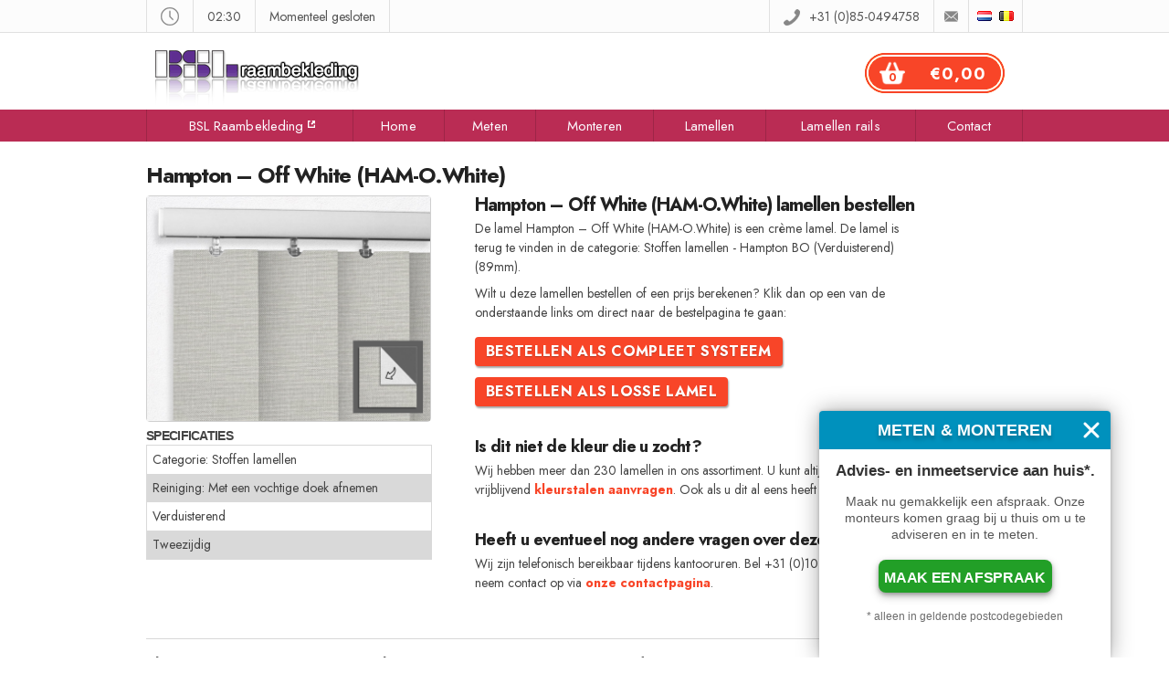

--- FILE ---
content_type: text/html; charset=UTF-8
request_url: https://secure.zonwering-lamellen.nl/kleuren/hampton-off-white/
body_size: 8582
content:

<!doctype html>
<html lang="en" class="no-js">
<head>
	<!--[if IE]><![endif]-->
	<title>Hampton - Off White - Zonwering &amp; Lamellen</title>
	<meta http-equiv="Content-Type" content="text/html; charset=UTF-8" />
	<meta name="viewport" content="width=device-width, initial-scale=1.0">
	<link rel="icon" type="image/png" href="https://www.bsl-raambekleding.nl/wp-content/uploads/2014/03/bsl_icon.png" />
	<!--<link href='https://fonts.googleapis.com/css?family=Roboto' rel='stylesheet' type='text/css'>-->
	<meta name='robots' content='index, follow, max-image-preview:large, max-snippet:-1, max-video-preview:-1' />
	<style>img:is([sizes="auto" i], [sizes^="auto," i]) { contain-intrinsic-size: 3000px 1500px }</style>
	
	<!-- This site is optimized with the Yoast SEO plugin v25.3 - https://yoast.com/wordpress/plugins/seo/ -->
	<link rel="canonical" href="https://secure.zonwering-lamellen.nl/kleuren/hampton-off-white/" />
	<meta property="og:locale" content="nl_NL" />
	<meta property="og:type" content="article" />
	<meta property="og:title" content="Hampton - Off White - Zonwering &amp; Lamellen" />
	<meta property="og:url" content="https://secure.zonwering-lamellen.nl/kleuren/hampton-off-white/" />
	<meta property="og:site_name" content="Zonwering &amp; Lamellen" />
	<meta property="article:publisher" content="https://www.facebook.com/BSL-Raambekleding-122958391123244/" />
	<meta property="article:modified_time" content="2025-03-24T10:03:30+00:00" />
	<meta name="twitter:card" content="summary_large_image" />
	<meta name="twitter:site" content="@bslraambkldng" />
	<script type="application/ld+json" class="yoast-schema-graph">{"@context":"https://schema.org","@graph":[{"@type":"WebPage","@id":"https://secure.zonwering-lamellen.nl/kleuren/hampton-off-white/","url":"https://secure.zonwering-lamellen.nl/kleuren/hampton-off-white/","name":"Hampton - Off White - Zonwering &amp; Lamellen","isPartOf":{"@id":"https://secure.zonwering-lamellen.nl/#website"},"datePublished":"2023-04-04T13:13:00+00:00","dateModified":"2025-03-24T10:03:30+00:00","breadcrumb":{"@id":"https://secure.zonwering-lamellen.nl/kleuren/hampton-off-white/#breadcrumb"},"inLanguage":"nl-NL","potentialAction":[{"@type":"ReadAction","target":["https://secure.zonwering-lamellen.nl/kleuren/hampton-off-white/"]}]},{"@type":"BreadcrumbList","@id":"https://secure.zonwering-lamellen.nl/kleuren/hampton-off-white/#breadcrumb","itemListElement":[{"@type":"ListItem","position":1,"name":"Home","item":"https://secure.zonwering-lamellen.nl/"},{"@type":"ListItem","position":2,"name":"Hampton &#8211; Off White"}]},{"@type":"WebSite","@id":"https://secure.zonwering-lamellen.nl/#website","url":"https://secure.zonwering-lamellen.nl/","name":"Zonwering &amp; Lamellen","description":"wij maken lamellen gordijnen op maat en we bezorgen ze gratis","potentialAction":[{"@type":"SearchAction","target":{"@type":"EntryPoint","urlTemplate":"https://secure.zonwering-lamellen.nl/?s={search_term_string}"},"query-input":{"@type":"PropertyValueSpecification","valueRequired":true,"valueName":"search_term_string"}}],"inLanguage":"nl-NL"}]}</script>
	<!-- / Yoast SEO plugin. -->


<link rel='dns-prefetch' href='//ajax.googleapis.com' />
<link rel='dns-prefetch' href='//www.googletagmanager.com' />
<link rel='stylesheet' id='wp-block-library-css' href='https://secure.zonwering-lamellen.nl/wp-includes/css/dist/block-library/style.min.css?ver=6.8.3' type='text/css' media='all' />
<style id='classic-theme-styles-inline-css' type='text/css'>
/*! This file is auto-generated */
.wp-block-button__link{color:#fff;background-color:#32373c;border-radius:9999px;box-shadow:none;text-decoration:none;padding:calc(.667em + 2px) calc(1.333em + 2px);font-size:1.125em}.wp-block-file__button{background:#32373c;color:#fff;text-decoration:none}
</style>
<style id='global-styles-inline-css' type='text/css'>
:root{--wp--preset--aspect-ratio--square: 1;--wp--preset--aspect-ratio--4-3: 4/3;--wp--preset--aspect-ratio--3-4: 3/4;--wp--preset--aspect-ratio--3-2: 3/2;--wp--preset--aspect-ratio--2-3: 2/3;--wp--preset--aspect-ratio--16-9: 16/9;--wp--preset--aspect-ratio--9-16: 9/16;--wp--preset--color--black: #000000;--wp--preset--color--cyan-bluish-gray: #abb8c3;--wp--preset--color--white: #ffffff;--wp--preset--color--pale-pink: #f78da7;--wp--preset--color--vivid-red: #cf2e2e;--wp--preset--color--luminous-vivid-orange: #ff6900;--wp--preset--color--luminous-vivid-amber: #fcb900;--wp--preset--color--light-green-cyan: #7bdcb5;--wp--preset--color--vivid-green-cyan: #00d084;--wp--preset--color--pale-cyan-blue: #8ed1fc;--wp--preset--color--vivid-cyan-blue: #0693e3;--wp--preset--color--vivid-purple: #9b51e0;--wp--preset--gradient--vivid-cyan-blue-to-vivid-purple: linear-gradient(135deg,rgba(6,147,227,1) 0%,rgb(155,81,224) 100%);--wp--preset--gradient--light-green-cyan-to-vivid-green-cyan: linear-gradient(135deg,rgb(122,220,180) 0%,rgb(0,208,130) 100%);--wp--preset--gradient--luminous-vivid-amber-to-luminous-vivid-orange: linear-gradient(135deg,rgba(252,185,0,1) 0%,rgba(255,105,0,1) 100%);--wp--preset--gradient--luminous-vivid-orange-to-vivid-red: linear-gradient(135deg,rgba(255,105,0,1) 0%,rgb(207,46,46) 100%);--wp--preset--gradient--very-light-gray-to-cyan-bluish-gray: linear-gradient(135deg,rgb(238,238,238) 0%,rgb(169,184,195) 100%);--wp--preset--gradient--cool-to-warm-spectrum: linear-gradient(135deg,rgb(74,234,220) 0%,rgb(151,120,209) 20%,rgb(207,42,186) 40%,rgb(238,44,130) 60%,rgb(251,105,98) 80%,rgb(254,248,76) 100%);--wp--preset--gradient--blush-light-purple: linear-gradient(135deg,rgb(255,206,236) 0%,rgb(152,150,240) 100%);--wp--preset--gradient--blush-bordeaux: linear-gradient(135deg,rgb(254,205,165) 0%,rgb(254,45,45) 50%,rgb(107,0,62) 100%);--wp--preset--gradient--luminous-dusk: linear-gradient(135deg,rgb(255,203,112) 0%,rgb(199,81,192) 50%,rgb(65,88,208) 100%);--wp--preset--gradient--pale-ocean: linear-gradient(135deg,rgb(255,245,203) 0%,rgb(182,227,212) 50%,rgb(51,167,181) 100%);--wp--preset--gradient--electric-grass: linear-gradient(135deg,rgb(202,248,128) 0%,rgb(113,206,126) 100%);--wp--preset--gradient--midnight: linear-gradient(135deg,rgb(2,3,129) 0%,rgb(40,116,252) 100%);--wp--preset--font-size--small: 13px;--wp--preset--font-size--medium: 20px;--wp--preset--font-size--large: 36px;--wp--preset--font-size--x-large: 42px;--wp--preset--spacing--20: 0.44rem;--wp--preset--spacing--30: 0.67rem;--wp--preset--spacing--40: 1rem;--wp--preset--spacing--50: 1.5rem;--wp--preset--spacing--60: 2.25rem;--wp--preset--spacing--70: 3.38rem;--wp--preset--spacing--80: 5.06rem;--wp--preset--shadow--natural: 6px 6px 9px rgba(0, 0, 0, 0.2);--wp--preset--shadow--deep: 12px 12px 50px rgba(0, 0, 0, 0.4);--wp--preset--shadow--sharp: 6px 6px 0px rgba(0, 0, 0, 0.2);--wp--preset--shadow--outlined: 6px 6px 0px -3px rgba(255, 255, 255, 1), 6px 6px rgba(0, 0, 0, 1);--wp--preset--shadow--crisp: 6px 6px 0px rgba(0, 0, 0, 1);}:where(.is-layout-flex){gap: 0.5em;}:where(.is-layout-grid){gap: 0.5em;}body .is-layout-flex{display: flex;}.is-layout-flex{flex-wrap: wrap;align-items: center;}.is-layout-flex > :is(*, div){margin: 0;}body .is-layout-grid{display: grid;}.is-layout-grid > :is(*, div){margin: 0;}:where(.wp-block-columns.is-layout-flex){gap: 2em;}:where(.wp-block-columns.is-layout-grid){gap: 2em;}:where(.wp-block-post-template.is-layout-flex){gap: 1.25em;}:where(.wp-block-post-template.is-layout-grid){gap: 1.25em;}.has-black-color{color: var(--wp--preset--color--black) !important;}.has-cyan-bluish-gray-color{color: var(--wp--preset--color--cyan-bluish-gray) !important;}.has-white-color{color: var(--wp--preset--color--white) !important;}.has-pale-pink-color{color: var(--wp--preset--color--pale-pink) !important;}.has-vivid-red-color{color: var(--wp--preset--color--vivid-red) !important;}.has-luminous-vivid-orange-color{color: var(--wp--preset--color--luminous-vivid-orange) !important;}.has-luminous-vivid-amber-color{color: var(--wp--preset--color--luminous-vivid-amber) !important;}.has-light-green-cyan-color{color: var(--wp--preset--color--light-green-cyan) !important;}.has-vivid-green-cyan-color{color: var(--wp--preset--color--vivid-green-cyan) !important;}.has-pale-cyan-blue-color{color: var(--wp--preset--color--pale-cyan-blue) !important;}.has-vivid-cyan-blue-color{color: var(--wp--preset--color--vivid-cyan-blue) !important;}.has-vivid-purple-color{color: var(--wp--preset--color--vivid-purple) !important;}.has-black-background-color{background-color: var(--wp--preset--color--black) !important;}.has-cyan-bluish-gray-background-color{background-color: var(--wp--preset--color--cyan-bluish-gray) !important;}.has-white-background-color{background-color: var(--wp--preset--color--white) !important;}.has-pale-pink-background-color{background-color: var(--wp--preset--color--pale-pink) !important;}.has-vivid-red-background-color{background-color: var(--wp--preset--color--vivid-red) !important;}.has-luminous-vivid-orange-background-color{background-color: var(--wp--preset--color--luminous-vivid-orange) !important;}.has-luminous-vivid-amber-background-color{background-color: var(--wp--preset--color--luminous-vivid-amber) !important;}.has-light-green-cyan-background-color{background-color: var(--wp--preset--color--light-green-cyan) !important;}.has-vivid-green-cyan-background-color{background-color: var(--wp--preset--color--vivid-green-cyan) !important;}.has-pale-cyan-blue-background-color{background-color: var(--wp--preset--color--pale-cyan-blue) !important;}.has-vivid-cyan-blue-background-color{background-color: var(--wp--preset--color--vivid-cyan-blue) !important;}.has-vivid-purple-background-color{background-color: var(--wp--preset--color--vivid-purple) !important;}.has-black-border-color{border-color: var(--wp--preset--color--black) !important;}.has-cyan-bluish-gray-border-color{border-color: var(--wp--preset--color--cyan-bluish-gray) !important;}.has-white-border-color{border-color: var(--wp--preset--color--white) !important;}.has-pale-pink-border-color{border-color: var(--wp--preset--color--pale-pink) !important;}.has-vivid-red-border-color{border-color: var(--wp--preset--color--vivid-red) !important;}.has-luminous-vivid-orange-border-color{border-color: var(--wp--preset--color--luminous-vivid-orange) !important;}.has-luminous-vivid-amber-border-color{border-color: var(--wp--preset--color--luminous-vivid-amber) !important;}.has-light-green-cyan-border-color{border-color: var(--wp--preset--color--light-green-cyan) !important;}.has-vivid-green-cyan-border-color{border-color: var(--wp--preset--color--vivid-green-cyan) !important;}.has-pale-cyan-blue-border-color{border-color: var(--wp--preset--color--pale-cyan-blue) !important;}.has-vivid-cyan-blue-border-color{border-color: var(--wp--preset--color--vivid-cyan-blue) !important;}.has-vivid-purple-border-color{border-color: var(--wp--preset--color--vivid-purple) !important;}.has-vivid-cyan-blue-to-vivid-purple-gradient-background{background: var(--wp--preset--gradient--vivid-cyan-blue-to-vivid-purple) !important;}.has-light-green-cyan-to-vivid-green-cyan-gradient-background{background: var(--wp--preset--gradient--light-green-cyan-to-vivid-green-cyan) !important;}.has-luminous-vivid-amber-to-luminous-vivid-orange-gradient-background{background: var(--wp--preset--gradient--luminous-vivid-amber-to-luminous-vivid-orange) !important;}.has-luminous-vivid-orange-to-vivid-red-gradient-background{background: var(--wp--preset--gradient--luminous-vivid-orange-to-vivid-red) !important;}.has-very-light-gray-to-cyan-bluish-gray-gradient-background{background: var(--wp--preset--gradient--very-light-gray-to-cyan-bluish-gray) !important;}.has-cool-to-warm-spectrum-gradient-background{background: var(--wp--preset--gradient--cool-to-warm-spectrum) !important;}.has-blush-light-purple-gradient-background{background: var(--wp--preset--gradient--blush-light-purple) !important;}.has-blush-bordeaux-gradient-background{background: var(--wp--preset--gradient--blush-bordeaux) !important;}.has-luminous-dusk-gradient-background{background: var(--wp--preset--gradient--luminous-dusk) !important;}.has-pale-ocean-gradient-background{background: var(--wp--preset--gradient--pale-ocean) !important;}.has-electric-grass-gradient-background{background: var(--wp--preset--gradient--electric-grass) !important;}.has-midnight-gradient-background{background: var(--wp--preset--gradient--midnight) !important;}.has-small-font-size{font-size: var(--wp--preset--font-size--small) !important;}.has-medium-font-size{font-size: var(--wp--preset--font-size--medium) !important;}.has-large-font-size{font-size: var(--wp--preset--font-size--large) !important;}.has-x-large-font-size{font-size: var(--wp--preset--font-size--x-large) !important;}
:where(.wp-block-post-template.is-layout-flex){gap: 1.25em;}:where(.wp-block-post-template.is-layout-grid){gap: 1.25em;}
:where(.wp-block-columns.is-layout-flex){gap: 2em;}:where(.wp-block-columns.is-layout-grid){gap: 2em;}
:root :where(.wp-block-pullquote){font-size: 1.5em;line-height: 1.6;}
</style>
<link rel='stylesheet' id='contact-form-7-css' href='https://secure.zonwering-lamellen.nl/wp-content/plugins/contact-form-7/includes/css/styles.css?ver=6.0.6' type='text/css' media='all' />
<link rel='stylesheet' id='taxonomy-image-plugin-public-css' href='https://secure.zonwering-lamellen.nl/wp-content/plugins/taxonomy-images/css/style.css?ver=0.9.6' type='text/css' media='screen' />
<style id='akismet-widget-style-inline-css' type='text/css'>

			.a-stats {
				--akismet-color-mid-green: #357b49;
				--akismet-color-white: #fff;
				--akismet-color-light-grey: #f6f7f7;

				max-width: 350px;
				width: auto;
			}

			.a-stats * {
				all: unset;
				box-sizing: border-box;
			}

			.a-stats strong {
				font-weight: 600;
			}

			.a-stats a.a-stats__link,
			.a-stats a.a-stats__link:visited,
			.a-stats a.a-stats__link:active {
				background: var(--akismet-color-mid-green);
				border: none;
				box-shadow: none;
				border-radius: 8px;
				color: var(--akismet-color-white);
				cursor: pointer;
				display: block;
				font-family: -apple-system, BlinkMacSystemFont, 'Segoe UI', 'Roboto', 'Oxygen-Sans', 'Ubuntu', 'Cantarell', 'Helvetica Neue', sans-serif;
				font-weight: 500;
				padding: 12px;
				text-align: center;
				text-decoration: none;
				transition: all 0.2s ease;
			}

			/* Extra specificity to deal with TwentyTwentyOne focus style */
			.widget .a-stats a.a-stats__link:focus {
				background: var(--akismet-color-mid-green);
				color: var(--akismet-color-white);
				text-decoration: none;
			}

			.a-stats a.a-stats__link:hover {
				filter: brightness(110%);
				box-shadow: 0 4px 12px rgba(0, 0, 0, 0.06), 0 0 2px rgba(0, 0, 0, 0.16);
			}

			.a-stats .count {
				color: var(--akismet-color-white);
				display: block;
				font-size: 1.5em;
				line-height: 1.4;
				padding: 0 13px;
				white-space: nowrap;
			}
		
</style>
<script type="text/javascript" src="https://secure.zonwering-lamellen.nl/wp-content/themes/zonwering2012/js/modernizr-1.5.min.js?ver=1.5" id="modernizr-js"></script>
<script type="text/javascript" src="https://ajax.googleapis.com/ajax/libs/jquery/3.4.1/jquery.min.js?ver=6.8.3" id="jquery-js"></script>

<!-- Google tag (gtag.js) snippet toegevoegd door Site Kit -->

<!-- Google Analytics snippet toegevoegd door Site Kit -->
<script type="text/javascript" src="https://www.googletagmanager.com/gtag/js?id=GT-TW5DJB8" id="google_gtagjs-js" async></script>
<script type="text/javascript" id="google_gtagjs-js-after">
/* <![CDATA[ */
window.dataLayer = window.dataLayer || [];function gtag(){dataLayer.push(arguments);}
gtag("set","linker",{"domains":["secure.zonwering-lamellen.nl"]});
gtag("js", new Date());
gtag("set", "developer_id.dZTNiMT", true);
gtag("config", "GT-TW5DJB8");
/* ]]> */
</script>

<!-- Einde Google tag (gtag.js) snippet toegevoegd door Site Kit -->
<link rel="https://api.w.org/" href="https://secure.zonwering-lamellen.nl/wp-json/" /><link rel='shortlink' href='https://secure.zonwering-lamellen.nl/?p=6220' />
<link rel="alternate" title="oEmbed (JSON)" type="application/json+oembed" href="https://secure.zonwering-lamellen.nl/wp-json/oembed/1.0/embed?url=https%3A%2F%2Fsecure.zonwering-lamellen.nl%2Fkleuren%2Fhampton-off-white%2F" />
<link rel="alternate" title="oEmbed (XML)" type="text/xml+oembed" href="https://secure.zonwering-lamellen.nl/wp-json/oembed/1.0/embed?url=https%3A%2F%2Fsecure.zonwering-lamellen.nl%2Fkleuren%2Fhampton-off-white%2F&#038;format=xml" />
<meta name="generator" content="Site Kit by Google 1.154.0" />
<!-- Google Tag Manager snippet toegevoegd door Site Kit -->
<script type="text/javascript">
/* <![CDATA[ */

			( function( w, d, s, l, i ) {
				w[l] = w[l] || [];
				w[l].push( {'gtm.start': new Date().getTime(), event: 'gtm.js'} );
				var f = d.getElementsByTagName( s )[0],
					j = d.createElement( s ), dl = l != 'dataLayer' ? '&l=' + l : '';
				j.async = true;
				j.src = 'https://www.googletagmanager.com/gtm.js?id=' + i + dl;
				f.parentNode.insertBefore( j, f );
			} )( window, document, 'script', 'dataLayer', 'GTM-WZW6528' );
			
/* ]]> */
</script>

<!-- Einde Google Tag Manager snippet toegevoegd door Site Kit -->
	<link rel="stylesheet" href="https://secure.zonwering-lamellen.nl/wp-content/themes/zonwering2012/style.css">
	<link rel="stylesheet" href="https://secure.zonwering-lamellen.nl/wp-content/themes/zonwering2012-lamellen/style.css">
	<link rel="stylesheet" type="text/css" href="https://secure.zonwering-lamellen.nl/wp-content/themes/zonwering2012/lightbox/css/jquery.lightbox-0.5.css" media="screen" />
	<link rel="preconnect" href="https://fonts.googleapis.com">
	<link rel="preconnect" href="https://fonts.gstatic.com" crossorigin>
	<link href="https://fonts.googleapis.com/css2?family=Jost:ital,wght@0,100..900;1,100..900&display=swap" rel="stylesheet">
	<!--//<link rel="alternate" hreflang="nl-nl" href="https://secure.zonwering-lamellen.nl/kleuren/hampton-off-white?kleuren=hampton-off-white&post_type=kleuren&name=hampton-off-white" />
<link rel="alternate" hreflang="nl-be" href="https://secure.zonwering-lamellen.be/kleuren/hampton-off-white?kleuren=hampton-off-white&post_type=kleuren&name=hampton-off-white" />-->
	<!-- Global Site Tag (gtag.js) - Google Analytics -->
	<script async src="https://www.googletagmanager.com/gtag/js?id="></script>
	<script>
	window.dataLayer = window.dataLayer || [];
	function gtag(){dataLayer.push(arguments);}
	gtag('js', new Date());

	gtag('config', );
	</script>
	<!-- Google Analytics -->
	<script type="text/javascript">
		(function(i, s, o, g, r, a, m) {
			i['GoogleAnalyticsObject'] = r;
			i[r] = i[r] || function() {
				(i[r].q = i[r].q || []).push(arguments)
			}, i[r].l = 1 * new Date();
			a = s.createElement(o),
				m = s.getElementsByTagName(o)[0];
			a.async = 1;
			a.src = g;
			m.parentNode.insertBefore(a, m)
		})(window, document, 'script', 'https://www.google-analytics.com/analytics.js', 'ga');

		ga('create', '', 'auto');
		ga('send', 'pageview');
	</script>
	<!-- End Google Analytics -->

		<script>(function(w,d,t,r,u){var f,n,i;w[u]=w[u]||[],f=function(){var o={ti:"343081653", enableAutoSpaTracking: true};o.q=w[u],w[u]=new UET(o),w[u].push("pageLoad")},n=d.createElement(t),n.src=r,n.async=1,n.onload=n.onreadystatechange=function(){var s=this.readyState;s&&s!=="loaded"&&s!=="complete"||(f(),n.onload=n.onreadystatechange=null)},i=d.getElementsByTagName(t)[0],i.parentNode.insertBefore(n,i)})(window,document,"script","//bat.bing.com/bat.js","uetq");</script>
</head>

<body class="wp-singular kleuren-template-default single single-kleuren postid-6220 wp-theme-zonwering2012 wp-child-theme-zonwering2012-lamellen">
	<!--<![endif]-->
	<noscript>
		<div class="nojavascript">
			De website werkt beter met JavaScript ingeschakeld in uw browser. <a href="http://www.enable-javascript.com/nl/" target="_blank" rel="noopener" style="color:white;font-weight:700;font-size:14px">Meer informatie...</a>
		</div>
	</noscript>
	<div id="topbar">
		<ul class="container">
			<li id="li-clock" class="li-default li-left">
				<div id="clock-icon"></div>
			</li>
			<li id="li-tijd" class="li-default li-left">02:30</li>
			<li id="li-openstatus" class="li-default li-left">Momenteel gesloten</li>			<li id="li-landen" class="li-icon li-right" style="width:60px;max-width:60px">
				<div id="landen-icon"></div>
			</li>
			<li id="li-contact" class="li-icon li-right">
				<a href="https://www.bsl-raambekleding.nl/contact" id="contact" target="_blank" rel="noopener" title="contact">
					<div id="contact-icon"></div>
				</a>
			</li>
			<li id="li-telefoon" class="li-default li-right">
				<a href="tel:0031105121767" id="telefoonnummer">
					<div id="phone-icon"></div>
					<p>+31 (0)85-0494758</p>
				</a>
			</li>
		</ul>
	</div>
	<header id="header" role="banner">
		<div id="logocontainer" class="container">
						<h1 id="logo">
				<a href="https://secure.zonwering-lamellen.nl/" title="BSL Raambekleding - lamellen op maat">
					<img src="https://secure.zonwering-lamellen.nl/wp-content/uploads/2017/06/bsl-raambekleding-logo.png" alt="BSL Raambekleding - lamellen" />
				</a>
			</h1>
			<!-- zoekbalk
		<input class="zoekbalk" type="text" placeholder="Zoeken..." tabindex="1" />
		<div class="zoekresultaten">
			<a href="#">
				<div class="zoekresultaat">
					<h4></h4>
				</div>
			</a>
			<a href="#">
				<div class="zoekresultaat">
					<h4></h4>
				</div>
			</a>
			<a href="#">
				<div class="zoekresultaat">
					<h4></h4>
				</div>
			</a>
			<div class="verfijnen">
				<h4>Verfijn uw zoekwoord...</h4>
			</div>
		</div>
		-->
		<!--//<a class="instagramLogo" href="https://www.instagram.com/bslraambekleding/" target="_blank" rel="noopener">
				<img src="https://www.bsl-raambekleding.nl/wp-content/uploads/2020/01/instagram-logo.png" alt="Instagram logo" width="40" height="40" />
			</a>//-->
			


<div class="winkelmandje_knop" style="background:url(https://secure.zonwering-lamellen.nl/wp-content/uploads/2016/10/achtergrond-winkelmand.png);width:153px;height:44px;position:absolute;right:20px;top:12px;
-webkit-touch-callout:none;user-select:none;cursor:default">
	<div class="winkelmandje_knop-icon_container">
		<div class="winkelmandje_knop-icon" style="background:url(https://secure.zonwering-lamellen.nl/wp-content/uploads/2016/10/winkelmandje-knop-icon.png);background-size:28px;width:28px;height:28px;position:absolute;top:8px;left:16px">
			<p class="winkelmandje_knop-aantal" style="color:#f84528;font-size:12px;margin-top:10px;font-weight:700;text-align:center">0</p>
		</div>
		<p class="winkelmandje_knop-prijs" style="color:white;font-weight:700;font-size:18px;text-align:right;margin-top:10px;padding-right:20px;letter-spacing:1px">€0,00</p>
	</div>
	<div class="winkelmandje_knop-prijs"></div>
	</div>
		</div>
		<nav id="main-nav" role="navigation" data-currpage="Hampton &#8211; Off White">
			<div class="container">
				<div id="menu_icon"><span>Menu</span></div>
				<div class="menu-header"><ul id="menu-hoofdnavigatie" class="menu"><li id="menu-item-1569" class="menu-item menu-item-type-custom menu-item-object-custom menu-item-1569"><a href="https://www.bsl-raambekleding.nl/">BSL Raambekleding</a></li>
<li id="menu-item-3292" class="menu-item menu-item-type-post_type menu-item-object-page menu-item-home menu-item-3292"><a href="https://secure.zonwering-lamellen.nl/">Home</a></li>
<li id="menu-item-3398" class="menu-item menu-item-type-post_type menu-item-object-page menu-item-3398"><a href="https://secure.zonwering-lamellen.nl/meetinstructies/">Meten</a></li>
<li id="menu-item-3399" class="menu-item menu-item-type-post_type menu-item-object-page menu-item-3399"><a href="https://secure.zonwering-lamellen.nl/montage/">Monteren</a></li>
<li id="menu-item-454" class="menu-item menu-item-type-post_type menu-item-object-page menu-item-454"><a href="https://secure.zonwering-lamellen.nl/lamellen/" title="Lamellen op maat">Lamellen</a></li>
<li id="menu-item-711" class="menu-item menu-item-type-post_type menu-item-object-page menu-item-711"><a href="https://secure.zonwering-lamellen.nl/lamellen-rails-2/">Lamellen rails</a></li>
<li id="menu-item-1588" class="menu-item menu-item-type-custom menu-item-object-custom menu-item-1588"><a href="https://www.bsl-raambekleding.nl/contact/">Contact</a></li>
</ul></div>			</div>
		</nav>
		<div class="container">
					</div>
	</header>
	<div id="container">
		<div id="main" role="main">
		</div>

<div id="main-content">


	
	<main class="single-kleur" id="post-6220">
		<h1 class="kleurnaam-titel">Hampton &#8211; Off White <span>(HAM-O.White)</span></h1>

		<div class="product-page-single-container">
			<div class="productinformatie">
				<div class="productafbeelding">
					<img src="https://secure.zonwering-lamellen.nl/wp-content/uploads/2023/04/HAMPTON-OFFWHITE-VOUW.png" />
				</div>
				<div class="specificaties-tabel">
					<h2 class="specificaties-tabel__titel">Specificaties</h2>
					<div class="specificaties-tabel__tabel">
													<li  >Categorie: Stoffen lamellen</li>
													<li class='odd' >Reiniging: Met een vochtige doek afnemen</li>
													<li  >Verduisterend</li>
													<li class='odd' >Tweezijdig</li>
											</div>
				</div>
			</div>
			<article class="single-kleur-tekst">
				<h2 class="artikel-titel">Hampton &#8211; Off White (HAM-O.White) lamellen bestellen</h2>
								<p>De lamel Hampton &#8211; Off White (HAM-O.White) is een crème lamel. De lamel is terug te vinden in de categorie: Stoffen lamellen - Hampton BO (Verduisterend) (89mm).</p>
				<p>Wilt u deze lamellen bestellen of een prijs berekenen? Klik dan op een van de onderstaande links om direct naar de bestelpagina te gaan:</p>
				<div class="call-to-action-buttons">
					<a class="call-to-action-button" href="/stoffen-lamellen-dessin#hampton-off-white">Bestellen als compleet systeem</a>
					<a class="call-to-action-button" href="/losse-stoffen-lamellen-dessin#hampton-off-white">Bestellen als losse lamel</a>
				</div>
				<h3 class="artikel-subtitel">Is dit niet de kleur die u zocht?</h3>
				<p>Wij hebben meer dan 230 lamellen in ons assortiment. U kunt altijd gratis en vrijblijvend <a href="/kleurstalen-aanvragen">kleurstalen aanvragen</a>. Ook als u dit al eens heeft gedaan.</p>
				<h3 class="artikel-subtitel">Heeft u eventueel nog andere vragen over deze lamel?</h3>
				<p>Wij zijn telefonisch bereikbaar tijdens kantooruren. Bel +31 (0)10 - 5 121 767 of neem contact op via <a href="https://www.bsl-raambekleding.nl/contact" target="_blank" rel="noopener">onze contactpagina</a>.</p>
							</article>
		</div>
	</main>
	

</div>

<footer>
	<ul>
		<li>
			<h1>Klantenservice</h1>
			<ul>
				<li><a href="/veel-gestelde-vragen">Veel gestelde vragen</a></li>
				<li><a href="/kleurstalen-aanvragen">Kleurstalen aanvragen</a></li>
				<li><a href="mailto:info@bsl-raambekleding.nl">E-mail versturen</a></li>
				<li><a href="https://www.bsl-raambekleding.nl/contact/">Contactgegevens</a></li>
			</ul>
		</li>
		<li>
			<h1>Complete systemen</h1>
			<ul>
				<li><a href="/kunststof-lamellen">Kunststof lamellen</a></li>
				<li><a href="/aluminium-lamellen">Aluminium lamellen</a></li>
				<li><a href="/stoffen-lamellen">Stoffen lamellen - Uni</a></li>
				<li><a href="/stoffen-lamellen-dessin">Stoffen lamellen - Dessin</a></li>
				<li><a href="/lamellen-127mm">Brede lamellen - 127 mm</a></li>
			</ul>
		</li>
		<li>
			<h1>Losse producten</h1>
			<ul>
				<li><a href="/lamellen-rails">Lamellen rails</a></li>
				<li><a href="/losse-kunststof-lamellen">Kunststof lamellen (los)</a></li>
				<li><a href="/losse-aluminium-lamellen">Aluminium lamellen (los)</a></li>
				<li><a href="/losse-stoffen-lamellen">Stoffen lamellen - Uni (los)</a></li>
				<li><a href="/losse-stoffen-lamellen-dessin">Stoffen lamellen - Dessin (los)</a></li>
				<li><a href="/losse-lamellen-127mm">Brede lamellen - 127 mm (los)</a></li>
			</ul>
		</li>
		<li>
			<h1>Handleidingen</h1>
			<ul>
				<li><a href="/meetinstructies">Meetinstructies</a></li>
				<li><a href="/montage">Montagehandleiding</a></li>
			</ul>
		</li>
	</ul>
	<div>
		<p>© 1990 - 2026 <a href="https://www.bsl-raambekleding.nl/">BSL Raambekleding</a></p>
		<p><a href="/privacy-beleid">Privacybeleid</a> | <a href="https://secure.zonwering-lamellen.nl/algemene-voorwaarden/">Algemene voorwaarden</a> | <a href="https://www.bsl-raambekleding.nl/contact/veel-gestelde-vragen/#herroepingsrecht">Herroepingsrecht</a> | <a href="https://www.bsl-raambekleding.nl/certificeringen/">Certificeringen</a></p>
		<p>
			<a style="width:142px" href="https://leden.romazo.nl/leden/bedrijf-view/41" target="_blank" rel="noopener"><img alt="Romazo Garant, klein keurmerk logo" style="position:relative;top:9px" src="https://secure.zonwering-lamellen.nl/wp-content/uploads/2017/12/romazo-logo-klein.png" alt="Romazo" /><span>Romazo Garant</span></a>
		</p>
	</div>
</footer>

<div id="buttom">
	<div id="buttom-popup" class="buttom-popup">
		<div class="buttom-popup-title-background">
			<p class="buttom-popup-title">Meten & Monteren</p>
			<img onclick="verwijderknop()" id="verwijderbutton" src="https://secure.zonwering-lamellen.nl/wp-content/uploads/2019/09/icon-close.svg" style="position: absolute; right: 5px; top: 5px; cursor: pointer;">
		</div>
		<p class="buttom-popup-text">Advies- en inmeetservice aan huis*.</p>
		<p class="buttom-popup-text2">Maak nu gemakkelijk een afspraak. Onze monteurs komen graag bij u thuis om u te adviseren en in te meten.</p>
		<a class="buttom-popup-href" href="https://www.bsl-raambekleding.nl/meet-en-montageservice/">
			<div class="buttom-popup-button">Maak een afspraak</div>
		</a>
		<p class="buttom-popup-text3">* alleen in geldende postcodegebieden</p>
	</div>
</div>

<script type="speculationrules">
{"prefetch":[{"source":"document","where":{"and":[{"href_matches":"\/*"},{"not":{"href_matches":["\/wp-*.php","\/wp-admin\/*","\/wp-content\/uploads\/*","\/wp-content\/*","\/wp-content\/plugins\/*","\/wp-content\/themes\/zonwering2012-lamellen\/*","\/wp-content\/themes\/zonwering2012\/*","\/*\\?(.+)"]}},{"not":{"selector_matches":"a[rel~=\"nofollow\"]"}},{"not":{"selector_matches":".no-prefetch, .no-prefetch a"}}]},"eagerness":"conservative"}]}
</script>
	<script>!window.jQuery && document.write('<script src="https://secure.zonwering-lamellen.nl/wp-content/themes/zonwering2012/js/jquery-1.4.2.min.js"><\/script>')</script>
	<!--[if lt IE 7 ]><script src="https://secure.zonwering-lamellen.nl/wp-content/themes/zonwering2012js/dd_belatedpng.js?v=1"></script><![endif]-->
			<!-- Google Tag Manager (noscript) snippet toegevoegd door Site Kit -->
		<noscript>
			<iframe src="https://www.googletagmanager.com/ns.html?id=GTM-WZW6528" height="0" width="0" style="display:none;visibility:hidden"></iframe>
		</noscript>
		<!-- Einde Google Tag Manager (noscript) snippet toegevoegd door Site Kit -->
		<script type="text/javascript" src="https://secure.zonwering-lamellen.nl/wp-includes/js/comment-reply.js?ver=6.8.3" id="comment-reply-js"></script>
<script type="text/javascript" src="https://secure.zonwering-lamellen.nl/wp-content/themes/zonwering2012/js/plugins.js?ver=6.8.3" id="jquery-plugins-js"></script>
<script type="text/javascript" src="https://secure.zonwering-lamellen.nl/wp-content/themes/zonwering2012/js/script.js?ver=6.8.3" id="jquery-scripts-js"></script>
<script type="text/javascript" src="https://secure.zonwering-lamellen.nl/wp-content/themes/zonwering2012/js/functie-menu.js?ver=6.8.3" id="custom-menu-functie-js"></script>
<script type="text/javascript" src="https://secure.zonwering-lamellen.nl/wp-includes/js/dist/hooks.min.js?ver=4d63a3d491d11ffd8ac6" id="wp-hooks-js"></script>
<script type="text/javascript" src="https://secure.zonwering-lamellen.nl/wp-includes/js/dist/i18n.min.js?ver=5e580eb46a90c2b997e6" id="wp-i18n-js"></script>
<script type="text/javascript" id="wp-i18n-js-after">
/* <![CDATA[ */
wp.i18n.setLocaleData( { 'text direction\u0004ltr': [ 'ltr' ] } );
wp.i18n.setLocaleData( { 'text direction\u0004ltr': [ 'ltr' ] } );
/* ]]> */
</script>
<script type="text/javascript" src="https://secure.zonwering-lamellen.nl/wp-content/plugins/contact-form-7/includes/swv/js/index.js?ver=6.0.6" id="swv-js"></script>
<script type="text/javascript" id="contact-form-7-js-translations">
/* <![CDATA[ */
( function( domain, translations ) {
	var localeData = translations.locale_data[ domain ] || translations.locale_data.messages;
	localeData[""].domain = domain;
	wp.i18n.setLocaleData( localeData, domain );
} )( "contact-form-7", {"translation-revision-date":"2025-04-10 10:07:10+0000","generator":"GlotPress\/4.0.1","domain":"messages","locale_data":{"messages":{"":{"domain":"messages","plural-forms":"nplurals=2; plural=n != 1;","lang":"nl"},"This contact form is placed in the wrong place.":["Dit contactformulier staat op de verkeerde plek."],"Error:":["Fout:"]}},"comment":{"reference":"includes\/js\/index.js"}} );
/* ]]> */
</script>
<script type="text/javascript" id="contact-form-7-js-before">
/* <![CDATA[ */
var wpcf7 = {
    "api": {
        "root": "https:\/\/secure.zonwering-lamellen.nl\/wp-json\/",
        "namespace": "contact-form-7\/v1"
    }
};
/* ]]> */
</script>
<script type="text/javascript" src="https://secure.zonwering-lamellen.nl/wp-content/plugins/contact-form-7/includes/js/index.js?ver=6.0.6" id="contact-form-7-js"></script>

</body>
</html>

--- FILE ---
content_type: text/css
request_url: https://secure.zonwering-lamellen.nl/wp-content/themes/zonwering2012/style.css
body_size: 16158
content:
/*
  Theme Name: zonwering2012
  Author: Robbert-Jan van Velzen
  Description: De zonwering2012 Theme
  Version: 2.0.0
*/

.hidden, .invisible {
	visibility: hidden
}

.afmetingen input[type=number] {
	width: 40%;
}

#container, .productItem, .productItem span {
	box-sizing: border-box
}

#submit, .button, .button.green, .button.green:hover, .widget_search #searchsubmit {
	box-shadow: 0 1px 2px rgba(0, 0, 0, .6)
}

#bestelLijst ul, fieldset ol, fieldset ul, nav ul {
	list-style: none
}

.ir, article, aside, figure, footer, header, hgroup, hr, nav, section {
	display: block
}

#container, input, select, textarea {
	color: #444
}

#kerstmuts {
	position: absolute;
	left: 0px;
	top: -14px;
}

#menu-footer-navigatie, #menu-footer-navigatie li {
	list-style-type: square;
	list-style-position: outside
}

#main-nav ul, #main-nav ul li, a {
	margin: 0;
	padding: 0
}

#bestelLijst, .verderBtn, .wpcf7-submit {
	box-shadow: 0 1px 3px rgba(0, 0, 0, .5)
}

#submit, .button, .kgw a, .promoItems li a, .promoItems li a:hover, .verderBtn, .widget_search #searchsubmit, .wpcf7-submit, a, a:focus, a:hover, ins {
	text-decoration: none
}

abbr, address, article, aside, audio, b, blockquote, body, caption, cite, code, dd, del, dfn, div, dl, dt, em, fieldset, figure, footer, form, h1, h2, h3, h4, h5, h6, header, hgroup, html, i, iframe, img, ins, kbd, label, legend, li, mark, menu, nav, object, ol, p, pre, q, samp, section, small, span, strong, sub, sup, table, tbody, td, tfoot, th, thead, time, tr, ul, var, video {
	border: 0;
	outline: 0;
	font-size: 100%;
	vertical-align: baseline;
	background: 0 0;
	margin: 0;
	padding: 0
}

ins, mark {
	background-color: #ff9;
	color: #000
}

blockquote, q {
	quotes: none
}

blockquote:after, blockquote:before, q:after, q:before {
	content: none
}

a {
	font-size: 100%;
	vertical-align: baseline;
	background: 0 0
}

mark {
	font-style: italic;
	font-weight: 700
}

del {
	text-decoration: line-through
}

abbr[title], dfn[title] {
	border-bottom: 1px dotted #000;
	cursor: help
}

table {
	border-collapse: collapse;
	border-spacing: 0;
	font: 100%
}

hr {
	height: 1px;
	border: 0;
	border-top: 1px solid #ccc;
	padding: 0
}

.clear, .clearfix:after {
	height: 0;
	visibility: hidden;
	clear: both
}

input, select {
	vertical-align: middle
}

input, select, textarea {
	font: 99% sans-serif
}

sub, sup {
	font-size: smaller
}

code, kbd, pre, samp {
	font-family: monospace, sans-serif
}

h1, h2, h3, h4, h5, h6 {
	font-weight: 700
}

html {
	font-smooth: auto;
	overflow-y: scroll
}

a:active, a:hover {
	outline: 0
}

strong, th {
	font-weight: 700
}

td, td img {
	vertical-align: top
}

sub {
	vertical-align: sub
}

sup {
	vertical-align: super
}

pre {
	padding: 15px;
	white-space: pre;
	white-space: pre-wrap;
	white-space: pre-line;
	word-wrap: break-word
}

.ie6 input, input[type=radio] {
	vertical-align: text-bottom
}

input[type=checkbox] {
	vertical-align: bottom
}

button, input[type=button], input[type=submit], label {
	cursor: pointer
}

button {
	width: auto;
	overflow: visible
}

.clear, .ir {
	overflow: hidden
}

.ie7 img {
	-ms-interpolation-mode: bicubic
}

.ir {
	text-indent: -999em;
	background-repeat: no-repeat
}

.hidden {
	display: none
}

.visuallyhidden {
	position: absolute !important;
	clip: rect(1px 1px 1px 1px);
	clip: rect(1px, 1px, 1px, 1px)
}

.clear {
	display: block;
	width: 0
}

.clearfix:after {
	content: ".";
	display: block
}

h * html .clearfix {
	height: 1%
}

.clearfix {
	display: block
}

html {
	font: 62.5% "Jost", Helvetica, Arial, sans-serif;
	background: #fff
}

#container {
	text-align: left;
	line-height: 1.5em;
	position: relative
}

.page-template-default {
	background-attachment: scroll;
	background-image: url(https://secure.zonwering-rolgordijnen.nl/img/bck-pijl-2.gif);
	background-repeat: no-repeat;
	background-position: 670px 150px
}

#main {
	overflow: visible;
	clear: both
}

#footer {
	border-top: 1px solid #5f2f8f;
	max-width: 960px;
	width: 100%;
	text-align: left;
	margin: 26px auto 0
}

footer {
	clear: both;
	border-top: 1px solid #d8d8d8;
	max-width: 960px;
	width: 100%;
}

footer > ul {
	width: 100%;
	display: table;
	margin-top: 16px;
	margin-bottom: 24px;
}

footer > ul > li {
	display: table-cell;
}

footer > ul > li > h1 {
	font-size: 12px;
	color: #555;
	letter-spacing: 0;
	line-height: 20px;
	margin: 0;
}

footer > ul > li > ul {
	list-style-type: none;
}

footer > ul > li > ul > li {
	font-size: 12px;
	color: #555;
	line-height: 20px;
	padding-left: 12px;
	position: relative;
}

footer > ul > li > ul > li > a, footer div a {
	color: inherit;
	font-weight: inherit;
	transition: color .075s ease-in;
}

footer > ul > li > ul > li > a:hover, footer div a:hover {
	color: #ba2c54;
	text-decoration: underline;
}

footer > ul > li > ul > li:before {
	content: "";
	position: absolute;
	left: 0px;
	top: 7px;
	width: 4px;
	height: 4px;
	border-radius: 25px;
	background-color: #c0c0c0;
}

footer div {
	margin-bottom: 26px;
}

footer div p {
	text-align: center;
	color: #555;
	font-size: 12px;
	line-height: 24px;
	margin: 0;
	padding: 0;
}

footer div img {
	margin-right: 4px;
}

#menu-footer-navigatie {
	margin-top: 15px;
	height: 70px;
	width: 97%;
	padding-left: 20px;
	font-weight: 400;
	color: #06f
}

#footer .widget_nav_menu ul {
	list-style-type: square
}

#menu-footer-navigatie li {
	float: left;
	width: 30%;
	display: block;
	color: #000;
	font-size: 10pt;
	font-weight: 400;
	line-height: 1.5em
}

.copyrightStyle {
	text-align: center;
	font-size: 10pt
}

#main-nav {
	background: #ba2c54;
	width: 100%;
	margin: 0;
	height: 35px;
	text-align: center;
}

#main-nav ul {
	width: 100%;
	display: block
}

#main-nav ul li {
	display: table-cell;
	height: 35px
}

li.menu-item a {
	padding: .5em 1.25em;
	color: #fff;
	font-size: 10pt
}

.romazoLogo {
	position: absolute;
	right: 324px;
	top: 12px;
}

.waarborgLogo {
	position: absolute;
	right: 192px;
	top: 16px
}

.instagramLogo {
	position: absolute;
	right: 192px;
	top: 13px;
	width: 40px;
}

.comment_container, .productItem, .verderBtn, .wpcf7-submit, img.zoom {
	position: relative
}

#breadcrumbs {
	font-size: 9pt;
	margin-top: 12px;
	text-align: left
}

#breadcrumbs a {
	font-weight: 400;
	text-decoration: underline
}

.page article header {
	padding-left: 115px;
	margin-top: -8px;
	padding-bottom: 16px;
	background-attachment: scroll;
	background-image: url(https://secure.zonwering-rolgordijnen.nl/img/bck-pijl-1.gif);
	background-repeat: no-repeat;
	background-position: 40px 5px
}

.page article header h2 {
	padding: 16px 2px 2px 16px;
	line-height: 20pt;
	margin: 0
}

.page article article {
	width: 40%;
	float: left;
	margin: 20px;
	padding: 5px 20px 5px 5px;
	border-right: 2px solid #cfcfcf
}

.bankenDiv {
	background: url(https://secure.zonwering-rolgordijnen.nl/img/logos-banken.png);
	text-indent: -1500px;
	float: left
}

.banken {
	padding-left: 50px
}

#assortimentDiv {
	float: right;
	width: 32%;
	margin-top: -327px;
	padding: 0;
	margin-right: 52px
}

#assortimentDiv h3 {
	color: #f84528;
	padding: 4px 12px 0
}

#featured-content img {
	border: 0;
	outline: 0;
	background: 0 0
}

#featImg {
	height: 249px;
	width: 659px
}

.promoItems ul {
	list-style-type: none;
	margin: 0;
	padding: 3px 0 0;
	width: 100%
}

.promoItems ul li {
	color: #999;
	padding: 0;
	margin: 0 0 0 1px;
	list-style-type: none
}

.promoItems li a {
	padding: 6px 12px 10px 18px;
	display: block;
	font-size: 11pt;
	font-weight: 700;
	line-height: 1.3em;
	color: #5f2f8f
}

.promoItems li a span {
	color: #333;
	font-size: 9pt;
	font-weight: 400;
	line-height: 1.2em
}

.promoItems li a:hover {
	border: 1px solid #cfcfcf;
	background-color: #fff;
	color: #f84528;
	border-radius: 5px;
	border-left: none;
	padding: 5px 12px 9px 18px
}

.promoItems li a img {
	padding: 1px;
	background-color: #FFF;
	border: 1px solid #ccc;
	margin-right: 8px;
	margin-top: 0
}

.uspees {
	margin: 1px;
	padding: 1px;
	color: #2E86C5;
	list-style-type: square;
	list-style-position: inside;
	font-size: 11pt
}

.uspees li {
	margin: 0;
	padding: 6px 6px 6px 12px;
	color: #24689B;
	font-size: 11pt
}

.uspees strong {
	font-size: 12pt;
	color: #2E86C5
}

.homeUsp strong {
	color: #f84528
}

.uspees span {
	color: #000
}

.homeUsp {
	padding: 20px 5px;
	width: 70%
}

#newsLetterAanmelden {
	margin-top: 40px;
	width: 85%;
	font-size: 10pt
}

#newsLetterAanmelden fieldset, .widget_mailchimpsf_widget {
	background-color: #FC6;
	padding: 8px;
	border-radius: 15px;
	font-size: 10pt
}

.widget_mailchimpsf_widget label {
	font-weight: 700
}

#newsLetterAanmelden fieldset img {
	margin-left: 6px;
	margin-top: 4px
}

#newsLetterAanmelden p {
	width: 90%;
	line-height: 1.5em
}

#newsLetterAanmelden input {
	margin: 4px
}

#newsLetterAanmelden label {
	font-size: 9pt;
	font-weight: 700;
	margin-top: 4px;
	width: 5em;
	padding-left: 12px
}

.klantbeoordelingen {
	font-size: 10pt;
	width: 75%;
	padding-left: 10%
}

.klantbeoordelingen blockquote {
	padding: 0 10px 10px 35px;
	margin: 0 0 18px;
	background: url(https://secure.zonwering-rolgordijnen.nl/img/quotes.png) 8px 4px no-repeat;
	font-style: italic;
	border-bottom: 2px solid #efefef;
	border-right: 1px solid #efefef;
	border-radius: 5px
}

.klantbeoordelingen p {
	width: 100%
}

.productItem {
	border: 1px solid #e5e5e5;
	background-color: #f9f9f9;
	padding: 18px;
	width: 32%;
	float: left;
	margin: 0 0 12px;
	border-radius: 4px;
	min-height: 388px;
}

.productItem:nth-of-type(3n):after {
	content: "";
	display: table;
	clear: both;
}

article section.productItem {
	margin: 3px;
}

.productItem:hover {
	border: 1px solid #e1e1e1;
	background-color: #f5f5f5
}

#productDuo, #productFoto {
	border: 1px solid #cfcfcf;
	position: relative
}

.page-template-page-kleurstalen #productFoto {
	height: 184px;
	max-height: 184px;
	overflow: hidden;
}

.page-id-1426 a:not(:nth-of-type(3n)) .productItem, .page-id-19 a:not(:nth-of-type(3n)) .productItem, .page-id-449 a:not(:nth-of-type(3n)) .productItem, .page-id-3429 a:not(:nth-of-type(3n)) .productItem {
	margin-right: 2%
}

.productItem h3 {
	color: #333;
	padding: 0;
	margin: 12px 0 0;
	line-height: 24px;
	font-size: 1.55em;
	text-align: center;
	font-weight: 400;
}

.productItem em {
	font-weight: 400;
	display: block;
	margin: 0 auto;
}

.productItem img {
	padding: 12px 35px 18px;
	display: block;
	float: left;
	clear: right
}

.productItem p {
	font-size: 9pt;
	color: #333;
	font-weight: 400;
	display: block;
	float: left
}

.productItem span, .bestellenKnop {
	font-size: 10pt;
	font-weight: 700;
	color: #fff;
	background-color: #f84528;
	padding: 8px 18px;
	display: block;
	width: 100%;
	max-width: 145px;
	text-align: center;
	border-radius: 38px;
	transition: background-color .15s ease-in;
	float: left
}

#productDuo, #productSpecs {
	width: 210px
}

.productItem span:hover, .bestellenKnop:hover {
	background-color: #df2407;
}

#product-content {
	width: 970px;
	font-size: 11pt;
	display: flex;
}

#productSpecs, .kleurenVertical legend {
	font-size: 8pt
}

#product-content h3, #product-content h6 {
	color: #f84528
}

#product-content h3 {
	margin: 0;
	padding: 0
}

#productFoto {
	min-height: 100px;
	border-top: none;
	border-radius: 15px;
	width: 210px;
	margin-bottom: 15px;
}

#productDuo {
	background-color: #c09234;
	border-top: none;
	text-align: center
}

#productFoto img, #productDuo img {
	border-radius: 15px;
	transition: transform 0.5s ease-in
}

#productDuo img {
	margin-top: 10px
}

.flip-horizontal {
	transform: scaleX(-1);
}

#productSpecs .odd {
	background-color: #cfcfcf
}

#productSpecs li, #productSpecs ul {
	list-style-type: none
}

#productSpecs li {
	padding: 6px 4px;
	border-bottom: 1px solid #ccc;
	font-size: 13px;
}

#kleurKeuze {
	text-transform: capitalize
}

.linkerKolom {
	width: 22%;
	margin-right: 18px
}

.rechterKolom {
	width: 30%;
	margin-left: 18px;
	top: 10px;
    bottom: 10px;
    float: right;
}

#productBestelForm {
	width: 48%;
	margin: 16px;
}

#productBestelForm fieldset {
	margin: 0 0 18px;
	padding: .5em 0 26px;
	border: 1px solid #cfcfcf;
	border-radius: 8px;
	max-width: 440px
}

#productBestelForm .kleurenVertical {
	width: 104px;
	float: left;
	margin-right: 4px
}

fieldset.kleurenVertical:last-child {
	clear: right
}

#productBestelForm legend {
	margin: 0 0 0 1em;
	padding: .1em 14px;
	line-height: 1.1em;
	color: #000;
	font-weight: 700;
	background-color: #fff
}

fieldset.odd legend {
	padding: .1em
}

fieldset ol {
	padding: 0;
	margin: 2px
}

fieldset li {
	padding-bottom: 0
}

label {
	display: block;
	float: left;
	width: 7.5em;
	margin-right: 1em;
	text-align: left
}

/* Meetinstructies */
.page-id-8 label {
	float: none;
	clear: both;
}

fieldset ol li {
	float: left;
	clear: left;
	width: 100%;
	padding-left: 12px;
	padding-bottom: 4px
}

.bedieningOpties li {
	float: left;
	clear: none;
	width: 30%;
	padding-bottom: .2em
}

fieldset ul {
	margin: 0;
	padding: 5px 6px 6px
}

fieldset ul li {
	float: left;
	width: 32px;
	height: 32px;
	border: 1px solid #ccc;
	margin: 4px;
	padding: 2px;
	background-color: #fff;
	border-radius: 5px
}

fieldset ul li:hover {
	width: 38px;
	height: 38px;
	margin: 1px
}

fieldset ul li a {
	width: 100%;
	height: 100%;
	display: block;
	border-radius: 5px;
	cursor: pointer;
}

.selKleur {
	cursor: pointer;
}

.selKleur img {
	margin-top: -14px;
	margin-right: -4px;
	padding: 8px;
}

fieldset.odd {
	border: none
}

fieldset.odd em, fieldset.odd legend {
	margin-left: 1.1em
}

fieldset.submit {
	float: none;
	width: auto;
	border: 0 #FFF;
	padding-left: 12em
}

fieldset input {
	border-radius: 5px
}

.verderBtn, .wpcf7-submit {
	font-size: 11pt;
	font-weight: 700;
	line-height: 1;
	text-shadow: 0 -1px 1px rgba(0, 0, 0, .25);
	padding: 5px 10px;
	width: 100%;
	max-width: 328px;
	height: 38px;
	background-color: #f84528;
	color: #fff;
	display: inline-block;
	border: 1px solid #ab4d01;
	border-bottom: 1px solid rgba(0, 0, 0, .25);
	cursor: pointer;
	transition: background-color .12s ease-in;
	border-radius: 38px;
}

.verderBtn:focus {
	outline: none;
	box-shadow: 0px 0px 2px blue;
}

.verderBtn:hover img {
	animation: winkelmandje-icoon 0.2s ease-in 2;
}

.verderBtn:hover {
	background-color: #ff7417;
}

.kleurstaalToevoegen {
	background-color: #0e83d4;
	border-color: #0c619b;
	margin: 10px 0;
}

.kleurstaalToevoegen:hover {
	background-color: #0d79c4
}

@keyframes winkelmandje-icoon {
	0% {
		transform: rotate(0deg);
	}
	25% {
		transform: rotate(8deg)
	}
	75% {
		transform: rotate(-8deg)
	}
	100% {
		transform: rotate(0deg)
	}
}

fieldset ul li.previewCloseUp, fieldset ul li.previewCloseUp:hover {
	width: 136px;
	height: 136px;
	background-color: #fff;
	margin: 1px
}

.previewCloseUp {
	display: none
}

.ladderband .previewCloseUp {
	display: block
}

img.zoom {
	margin-top: 230px;
	margin-left: 198px
}

.fbLogo {
	position: absolute;
	top: 15px;
	right: 306px;
}

#bestelLijst {
	width: 240px;
	position: sticky;
	top: 20px;
	bottom: 20px;
	background-color: #fbfbd4;
	padding: 15px;
	margin: 10px 10px 10px 0;
	text-align: right;
	border-radius: 5px;
	background-attachment: scroll;
	background-image: url(https://secure.zonwering-rolgordijnen.nl/img/bonnetje-bck.jpg);
	background-repeat: repeat;
	background-position: left top;
}

#kleurstaalAanvragen .pijl, .toelichting {
	background-attachment: scroll;
	background-repeat: no-repeat
}

#bestelLijst ul {
	font-weight: 400;
	text-align: left;
	margin: 0 0 10px;
	padding: 0;
	line-height: 1.2em
}

.bestellijst_section ul li {
	margin: 0;
	padding: 4px 9px;
	border-bottom: 1px solid #e7e9c5;
	font-size: 14pt;
	text-transform: capitalize
}

#bestelLijst label {
	font-size: 10pt;
	font-weight: 400
}

a, h2, p.wp-caption-text {
	font-weight: 700
}

#bestelLijst h2 {
	margin: 0 0 20px;
	padding: 0;
	font-size: 28pt
}

.kgw li, .kgw li:hover {
	width: 52px;
	margin: 4px
}

.kgw p {
	padding-left: 12px;
	padding-right: 12px
}

.kgw li {
	float: left;
	height: 178px;
	text-align: center;
	border: 1px solid #ccc;
	padding: 0 4px 30px;
	background-color: #fff;
	border-radius: 5px;
	display: block
}

.kgw span {
	font-size: 8pt;
	color: #666;
	line-height: 8pt
}

.kgw a {
	padding: 0 4px 4px 0;
	height: 128px;
	width: 52px
}

.kgw li:hover {
	height: 178px;
	border-color: #000;
	color: #000;
	padding: 0 4px 30px
}

.kgw img {
	margin: 4px 4px 8px
}

.toelichting {
	background-color: #FFF;
	background-image: url(https://secure.zonwering-lamellen.nl/wp-content/uploads/2015/03/sprite.png);
	background-position: -114px -46px;
	border: 1px solid #cfcfcf;
	padding: 0 16px;
	margin: -91px 10px 0 0;
	float: right;
	width: 230px;
	border-radius: 5px;
	color: #777
}

.toelichting:hover {
	color: #000
}

.kleurstaalBox {
	font-size: 10pt;
	padding-right: 30px
}

.bezorgBox {
	font-size: 10pt;
	padding-right: 35px;
	margin-left: 16px
}

.linkerKolom .korteProductInfo {
	padding-right: 30px;
	font-size: 10pt
}

.kleurGroep, #kamertype {
	border: 1px solid #ccc;
	padding: 0 10px 10px;
	border-radius: 5px;
	width: 100%
}

.kleurGroep legend, #kamertype legend {
	padding: 2px 10px
}

#kleurenList li {
	padding-bottom: 10px;
	line-height: 1.3em;
	padding-top: 6px
}

#kleurstaalAanvragen .pijl {
	background-image: url(https://secure.zonwering-rolgordijnen.nl/img/bck-pijl-2.gif);
	background-position: left center
}

#kleurenList .kleur {
	border-radius: 5px;
	background-color: #FFF;
	border: 1px solid #CCC;
	float: left;
	height: 24px;
	margin: 0 6px 6px 0;
	padding: 2px;
	width: 24px;
}

#kleurenList .kleur a {
	border-radius: 5px;
	display: block;
	height: 100%;
	width: 100%
}

.mandje tr, .mandje tr td {
	font-size: 11pt;
	line-height: 1.5em
}

.mandje {
	margin: 0
}

h1, h2 {
	line-height: 1.125em;
	margin: .75em 0 .375em;
	letter-spacing: -.05em
}

tr.heading, tr.heading td {
	font-weight: 700;
	font-size: 10pt;
	border-bottom: 2px solid #000;
	color: #000
}

a, h1 a, h2 a, h3 a, h4 a, h5 a, h6 a {
	color: #5f2f8f
}

ul.basketBreadcrumbs li a {
	display: block;
}

ul.basketBreadcrumbs li:not(.active) a {
	color: inherit;
	font-weight: inherit;
}

ul.basketBreadcrumbs li a:hover {
	color: inherit;
}

ul.basketBreadcrumbs {
	display: table;
	width: 100%;
	height: 36px;
	border-spacing: 5px 0px;
	list-style-type: none;
	margin: 12px 0px;
	padding: 0
}

ul.basketBreadcrumbs:after {
	content: '';
	display: inline-block;
	width: 100%
}

ul.basketBreadcrumbs li {
	background: #f0f0f0;
	border: 1px solid #c8c8c8;
	border-left: 0;
	display: table-cell;
	position: relative;
	font-size: 14px;
	color: #444;
	line-height: 34px !important;
	text-align: center;
	cursor: default;
}

ul.basketBreadcrumbs li:after {
	content: " ";
	display: block;
	border-top: 18px solid transparent;
	border-bottom: 18px solid transparent;
	border-left: 5px solid #c8c8c8;
	position: absolute;
	top: -1px;
	right: -6px;
	z-index: 4
}

ul.basketBreadcrumbs li div:after {
	content: " ";
	display: block;
	border-top: 18px solid transparent;
	border-bottom: 18px solid transparent;
	border-left: 5px solid #f0f0f0;
	position: absolute;
	top: -1px;
	right: -5px;
	z-index: 5
}

ul.basketBreadcrumbs li:not(:first-of-type):before {
	content: " ";
	display: block;
	border-top: 18px solid transparent;
	border-bottom: 18px solid transparent;
	border-left: 5px solid #c8c8c8;
	position: absolute;
	top: -1px;
	left: 1px;
	z-index: 2
}

ul.basketBreadcrumbs li:not(:first-of-type) div:before {
	content: " ";
	display: block;
	border-top: 18px solid transparent;
	border-bottom: 18px solid transparent;
	border-left: 5px solid #ffffff;
	position: absolute;
	top: -1px;
	left: 0;
	z-index: 3
}

ul.basketBreadcrumbs li:first-of-type {
	border-left: 1px solid #c8c8c8;
	padding-left: 0;
	border-top-left-radius: 2px;
	border-bottom-left-radius: 2px
}

ul.basketBreadcrumbs li:first-of-type.active {
	border-left: 1px solid #774e9f;
}

ul.basketBreadcrumbs li:last-of-type {
	padding-left: 0;
	border-top-right-radius: 2px;
	border-bottom-right-radius: 2px
}

ul.basketBreadcrumbs li:first-of-type:before, ul.basketBreadcrumbs li:first-of-type a:before, ul.basketBreadcrumbs li:last-of-type:after, ul.basketBreadcrumbs li:last-of-type a:after {
	display: none
}

ul.basketBreadcrumbs li.active {
	background-color: #d6cde2;
	border: 1px solid #774e9f;
	border-left: 0;
	font-weight: 700;
	color: #5f2f8f
}

ul.basketBreadcrumbs li.active div:after {
	border-left: 5px solid #d6cde2
}

ul.basketBreadcrumbs li.active:after, ul.basketBreadcrumbs li.active:before {
	border-left: 5px solid #774e9f;
}

ul.basketBreadcrumbs li:last-of-type div:after {
	border-left: none;
}

.basketRow, .basketRow td {
	padding: 12px
}

.heading, .heading td {
	padding: 4px 12px
}

.page-template-page-mandje-php #sidebar {
	width: 200px;
	float: right
}

.page-template-page-mandje-php #main-content {
	width: 80%
}

.adresGegevens td {
	padding: 3px 12px 3px 0
}

a:focus, a:hover {
	color: #351555
}

h1, h2, h3, h4, h5, h6 {
	color: #222
}

.rgba #logo, .rgba h1, .rgba h2, .rgba h3, .rgba h4, .rgba h5, .rgba h6 {
	text-shadow: 0 1px 0 rgba(255, 255, 255, .95)
}

h1 {
	font-size: 2em
}

h2 {
	font-size: 1.8em
}

h3 {
	font-size: 1.625em;
	line-height: 1.384em;
	letter-spacing: -.035em;
	margin: .9231em 0 .462em
}

h4 {
	font-size: 1.25em;
	line-height: 1.2em;
	margin-top: 1.2em
}

h5 {
	font-size: 1.125em;
	line-height: 1.3333em;
	margin-top: 1.3333em
}

h6 {
	font-size: .875em;
	line-height: 1.7143em;
	margin-top: 1.7143em;
	text-transform: uppercase
}

#logo {
	padding: 0;
	width: 250px;
	height: 74px;
	margin-left: -10px
}

.ketting .kettingOpties {
	margin-top: 8px;
	list-style-type: none
}

.ketting .kettingOpties li {
	padding: 0;
	margin: 0 5px 0 0;
	list-style-type: none;
	width: 135px;
	height: 190px;
	float: left
}

.ketting .kettingOpties li label {
	font-size: 9pt;
	vertical-align: middle;
	margin-top: -48px;
	padding-top: 2px;
	padding-left: 12px;
	display: block
}

.ketting .kettingOpties li img {
	padding: 2px;
	border-radius: 6px
}

.onderlat .onderlatOpties {
	margin-top: 8px;
	list-style-type: none
}

.onderlat .onderlatOpties li {
	padding: 0;
	margin: 0 2px 0 0;
	list-style-type: none;
	width: 133px;
	height: 160px;
	float: left
}
.onderlat .onderlatOpties li:nth-of-type(5) {
	margin: 0px;
	margin-right: 0px;
}

.onderlat .onderlatOpties li label {
	font-size: 9pt;
	vertical-align: middle;
	margin-top: -38px;
	padding-top: 2px;
	padding-left: 12px;
	display: block
}

.onderlat .onderlatOpties li img {
	padding: 2px;
	border-radius: 6px
}

article, article footer, blockquote, dl, fieldset, hr, nav, ol, p, pre, table, ul {
	margin: 0 0 1em;
	line-height: 1.5em;
}

article ul {
	margin: 0 0 2em 2em;
	list-style: disc
}

article ol {
	margin: 1em 0 1em 2em;
	list-style: decimal
}

article blockquote {
	margin: 0 0 1.25em 2.5em;
	font-family: cambria, georgia, times, serif;
	border-top: 1px solid #eee;
	border-bottom: 1px solid #eee;
	background: #f6f6f6;
	padding: 1.19em 1.25em 0;
	font-style: italic
}

small {
	font-size: 0.9em
}

.wp-post-image, img.aligncenter, img.alignleft, img.alignright {
	padding: 4px;
	background: #fff;
	border: 1px solid #eee;
	outline: #f6f6f6 solid 4px
}

a:focus .wp-post-image, a:hover .wp-post-image {
	padding: 1px !important;
	border: 3px solid #ffe084 !important
}

.alignleft {
	float: left;
	clear: left;
	margin: .38em 1.62em .38em 0
}

.alignright, ol.comment-list li article nav {
	float: right
}

.alignright {
	clear: right;
	margin: .38em 0 .38em 1.62em
}

.aligncenter {
	margin: 0 auto 1.62em;
	display: block
}

div.wp-caption {
	background: #11161a;
	border: 1px solid #1a1f23;
	outline: #0d1015 solid 4px;
	padding: 0 !important;
	text-align: center !important;
	border-radius: 3px
}

div.wp-caption img {
	margin: 0;
	padding: 5px 5px 0;
	outline: 0;
	border: 0
}

p.wp-caption-text {
	margin: 0 !important;
	padding: 0 3px 3px !important;
	clear: both;
	font-size: .92em;
	color: #eee
}

#comment {
	width: 100%;
	height: 150px
}

#respond {
	margin-top: 20px
}

ol.comment-list {
	margin: 0 0 15px !important
}

ol.comment-list img.avatar {
	margin: 8px 10px 0 0;
	padding: 4px;
	position: absolute;
	left: 0;
	top: 0;
	border: 1px solid #1a1f23
}

ol.comment-list li {
	margin: 0;
	padding: 8px 0 8px 64px;
	list-style: none;
	overflow: hidden;
	position: relative
}

ol.comment-list li header {
	margin: 0;
	line-height: 1.5em
}

ol.comment-list li ul {
	margin: 8px 0 0 !important
}

ol.comment-list li li {
	border: 0;
	margin: 0 0 0 68px !important;
	padding: 0 0 8px
}

ol.comment-list li .comment-text p, ol.comment-list li p.meta {
	margin: 0 0 10px !important
}

ol.comment-list li .comment-text {
	border: 2px solid #ebebeb;
	overflow: hidden;
	border-radius: 8px;
	padding: 10px 10px 0
}

ol.comment-list li.bypostauthor .comment-text, ol.comment-list li.bypostauthor img.avatar {
	border-color: #d4e2eb
}

ol.comment-list li p.meta {
	font-weight: 400;
	background: 0 0;
	padding: 0;
	font-style: italic;
	color: #777;
	font-size: .9em
}

#respond label, ol.comment-list li p.meta strong {
	font-weight: 700
}

#respond {
	margin-bottom: 15px
}

#respond input.text, #respond select, #respond textarea, .comment-form-author input, .comment-form-email input, .comment-form-url input, .widget_search input#s {
	border: 1px solid #eee;
	background: #f6f6f6;
	color: #777;
	font-size: 1em;
	line-height: 1em;
	padding: .375em;
	width: 50%;
	margin: 0 4px 0 0;
	outline: 0;
	display: block
}

#respond input.text:focus, #respond select:focus, #respond textarea:focus, .comment-form-author input:focus, .comment-form-email input:focus, .comment-form-url input:focus, .widget_search input#s:focus {
	border: 1px solid #ccc
}

.borderradius #respond input.text, .borderradius #respond select, .borderradius #respond textarea, .borderradius .comment-form-author input, .borderradius .comment-form-email input, .borderradius .comment-form-url input, .borderradius .widget_search input#s {
	border-radius: .5em
}

#respond textarea {
	width: 98%;
	margin-right: 0
}

#respond label {
	font-size: 1em
}

#submit, .button, .widget_search #searchsubmit {
	padding: .75em 1em;
	background: #578724;
	border: 1px solid #578724;
	background-image: -moz-linear-gradient(top, #a0c015, #578724);
	background-image: gradient(linear, left top, left bottom, color-stop(0, #a0c015), color-stop(1, #578724));
	border-bottom: 1px solid rgba(0, 0, 0, .6);
	box-shadow: 0 1px 2px rgba(0, 0, 0, .6);
	border-radius: .5em;
	text-transform: uppercase;
	color: #fff;
	text-shadow: 0 -1px rgba(0, 0, 0, .3);
	cursor: pointer;
	font-weight: 700
}

#submit:hover, .button:hover, .widget_search #searchsubmit:hover {
	background: #AFCF24;
	background-image: -moz-linear-gradient(top, #afcf24, #578724);
	background-image: -webkit-gradient(linear, left top, left bottom, color-stop(0, #afcf24), color-stop(1, #578724));
	color: rgba(0, 0, 0, .8);
	text-shadow: 0 1px rgba(255, 255, 255, .3)
}

.button.green, .button.green:hover {
	color: #fff;
	border-bottom: 1px solid rgba(0, 0, 0, .6)
}

.button.green {
	background: #578724;
	background-image: -moz-linear-gradient(top, #a0c015, #578724);
	background-image: -webkit-gradient(linear, left top, left bottom, color-stop(0, #a0c015), color-stop(1, #578724));
	text-shadow: 0 -1px rgba(0, 0, 0, .5);
	-moz-box-shadow: 0 1px 2px rgba(0, 0, 0, .6);
	-o-box-shadow: 0 1px 2px rgba(0, 0, 0, .6);
	box-shadow: 0 1px 2px rgba(0, 0, 0, .6)
}

.button.green:hover {
	background: #AFCF24;
	background-image: -moz-linear-gradient(top, #afcf24, #578724);
	background-image: -webkit-gradient(linear, left top, left bottom, color-stop(0, #afcf24), color-stop(1, #578724));
	-moz-box-shadow: 0 1px 2px rgba(0, 0, 0, .6);
	-o-box-shadow: 0 1px 2px rgba(0, 0, 0, .6);
	box-shadow: 0 1px 2px rgba(0, 0, 0, .6)
}

#submit:active, .button.green:active, .button:active, .widget_search #searchsubmit:active {
	position: relative;
	top: 1px
}

.widget_search {
	overflow: hidden;
}

.widget_search input#s {
	float: left;
	width: 50%
}

.widget_search #searchsubmit {
	font-size: .875em;
	padding: 0 1em;
	border: 0;
	margin: 1px 0 0;
	line-height: 2.29em
}

.widget_search label {
	display: none
}

#main-nav ul li a, #main-nav ul ul li, .widget_archive ul li, .widget_categories ul li, .widget_links ul li, .widget_meta ul li, .widget_nav_menu ul li, .widget_pages ul li, .widget_recent_comments ul li, .widget_recent_entries ul li, .widget_rss ul li {
	display: block
}

.widget_archive ul, .widget_categories ul, .widget_links ul, .widget_meta ul, .widget_nav_menu ul, .widget_pages ul, .widget_recent_comments ul, .widget_recent_entries ul, .widget_rss ul {
	padding: 0;
	list-style-type: none
}

.widget_archive ul li a, .widget_categories ul li a, .widget_links ul li a, .widget_meta ul li a, .widget_nav_menu ul li a, .widget_pages ul li a, .widget_recent_comments ul li a, .widget_recent_entries ul li a, .widget_rss ul li a {
	text-decoration: none;
	color: #5f2f8f
}

.widget_archive ul li a:focus, .widget_archive ul li a:hover, .widget_categories ul li a:focus, .widget_categories ul li a:hover, .widget_links ul li a:focus, .widget_links ul li a:hover, .widget_meta ul li a:focus, .widget_meta ul li a:hover, .widget_nav_menu ul li a:focus, .widget_nav_menu ul li a:hover, .widget_pages ul li a:focus, .widget_pages ul li a:hover, .widget_recent_comments ul li a:focus, .widget_recent_comments ul li a:hover, .widget_recent_entries ul li a:focus, .widget_recent_entries ul li a:hover, .widget_rss ul li a:focus, .widget_rss ul li a:hover, .widget_tag_cloud a:focus, .widget_tag_cloud a:hover {
	text-decoration: underline
}

.widget_tag_cloud div {
	padding: 0;
	overflow: hidden
}

.widget_tag_cloud a {
	line-height: 1.62em
}

#container {
	display: table;
	padding: 0px;
	font-size: 1.4em
}

#featured-content {
	width: 960px;
	padding: 0
}

#main-content {
	width: 100%;
    max-width: 640px;
	margin-right: 8px;
	float: left;
}

#sidebar {
	width: 200px;
	float: left
}

#main-nav ul li ul {
	left: -999em;
	top: 0;
	position: absolute;
	background: #fff;
	border: 1px solid #eee;
	border-top: 0;
	margin: 2.5em 0 0 !important;
	padding: 0 !important;
	line-height: 1em;
	display: none
}

#main-nav ul li:hover ul {
	left: auto;
	width: 15em
}

#main-nav ul li:hover ul ul {
	left: -999em;
	margin: 0
}

#main-nav ul ul li:hover ul {
	left: 15em;
	margin-top: -1px !important
}

#main-nav ul ul li {
	float: none;
	padding: 0 !important;
	margin: 0 !important;
	border-top: 1px solid #eee
}

#main-nav ul ul li a {
	display: block;
	padding: 1em
}

#subpages {
	width: 198px;
	float: right;
	margin: 0 0 1.5em 1.5em
}

#subpages ul {
	list-style: none;
	margin: 0;
	padding: 1.4375em
}

#subpages ul li {
	line-height: 1.5em
}

.boxshadow #main-nav ul li ul {
	-moz-box-shadow: 0 1px 2px rgba(0, 0, 0, .2);
	-webkit-box-shadow: 0 1px 2px rgba(0, 0, 0, .2);
	box-shadow: 0 1px 2px rgba(0, 0, 0, .2)
}

.paging {
	overflow: hidden;
}

.paging .prev {
	float: left
}

.paging .next {
	float: right
}

article blockquote {
	margin-left: 0
}

#main-content article {
	margin-bottom: 3em
}

.betaalmethodenOverzicht td {
	font-size: 10pt;
	padding: 4px
}

.betaalOptie td {
	border: none
}

.ketchup-error {
	display: none;
	position: absolute;
	width: auto;
	margin-left: 0
}

.ketchup-error ol, .ketchup-error ul {
	font-size: 9pt;
	color: #111;
	background: red;
	background: rgba(255, 0, 0, .6);
	padding: 10px;
	margin: 3px;
	height: 18px;
	border-radius: 5px;
	list-style: none;
	line-height: 16px
}

.ketchup-error span {
	display: block;
	width: 0;
	height: 0;
	border-left: 0 solid transparent;
	border-right: 15px solid transparent;
	border-top: 10px solid red;
	border-top: 10px solid rgba(255, 0, 0, .6);
	border-bottom: 0;
	margin-left: 10px;
	margin-top: -3px
}

#loader, #menu_icon {
	display: none
}

.ketchup-error-alt {
	margin: 10px;
	width: 510px;
	display: none
}

.ketchup-error-alt li {
	background: #f04d5b;
	color: #000;
	padding: 3px 10px;
	font-size: 11px;
	margin-bottom: 3px;
	border-radius: 20px;
}

.confirmation {
	margin-left: 215px
}

.ie6 fieldset, .ie7 fieldset, .ie8 fieldset {
	border: 1px dashed red;
	width: 420px
}

.gallery-item img {
	height: 100px;
	width: 100px;
	border: 1px solid #ccc;
	padding: 4px;
	border-radius: 5px
}

#container {
	margin: 5px auto;
	width: 960px
}

.telefoonNr {
	height: 28px;
	margin-right: 35px
}

#menu-hoofdnavigatie {
	display: table
}

#kindveiligheid {
	float: right !important;
	border-radius: 8px 0 0 8px !important;
	border: 1px solid red !important;
	border-right: none !important;
	margin: 0 !important;
	padding: 3px !important;
	position: absolute !important;
	top: 10px !important;
	right: -6px !important;
	width: 277px !important
}

.page-id-102 hr {
	width: 100% !important
}

#loader {
	position: absolute;
	width: 100%;
	height: 100px;
	background: url(https://secure.zonwering-lamellen.nl/wp-content/uploads/2015/06/loader.gif) center center no-repeat;
	z-index: -1
}

li a[href="https://www.bsl-raambekleding.nl/"]::after {
	content: url(https://secure.zonwering-lamellen.nl/wp-content/uploads/2015/11/external.png);
	width: 8px;
	height: 8px;
	position: relative;
	left: 5px;
	top: -3px
}

.widget_text {
	font-size: 14px;
}

@media screen and (max-width: 1023px) {
	.korteProductInfo, .rechterKolom .widget_text:not(#text-42):not(#text-43):not(#text-44) {
		display: none
	}

	#container {
		margin: 5px auto;
		max-width: 960px;
		padding: 0;
	}

	#text-11, #text-27, #text-28, #text-29 {
		padding-right: 0
	}

	#kleurstalenAanvragen {
		margin-bottom: 25px
	}

	.page article header h2 {
		padding-left: 0
	}

	#product-content {
		width: calc(100% - 10px)
	}

	.kleurGroep, #kamertype {
		width: 100%
	}

	.page-id-102 .kleurGroep, .page-id-102 #kamertype {
		width: calc(80%)
	}

	#productBestelForm fieldset {
		max-width: 100%
	}

	.telefoonNr {
		height: 28px
	}

	.rechterKolom {
		float: left
	}

	.page-id-102 .rechterKolom {
		position: static !important;
		width: 225px !important;
		margin-left: 0 !important
	}

	#bestelLijst {
		width: 180px;
		display: block
	}

	#featImg, .page-id-19 .rechterKolom, .page-id-347 .rechterKolom, .page-id-8 .rechterKolom, .page-id-9 .rechterKolom, .page-id-1426 .rechterKolom {
		display: none
	}

	#bestelLijst button {
		width: 182px
	}

	#assortimentDiv {
		float: left;
		width: 90%;
		margin: 0 !important;
		padding: 0
	}

	.productItem, .promoItems ul, section#featured-content {
		width: 100%
	}

	.page-id-9 #post-9 {
		text-align: center
	}

	.page-id-9 #post-9 iframe {
		max-width: 100% !important
	}

	.productItem img {
		height: 150px;
		width: auto
	}

	/* mandje */
	.page-template-page-mandje article {
		display: block;
	}

	#samenvatting {
		display: block;
		clear: both;
		width: 230px !important;
		margin-left: 0px !important;
		margin-top: 24px;
	}

	#container, footer {
		width: calc(100% - 20px);
		margin: 5px 5px;
		display: block !important;
	}

	.mandje-container {
		width: 100% !important;
		float: none !important;
	}
}

@media screen and (min-width: 944px) {
	#main-nav ul {
		display: table !important
	}
}

@media screen and (max-width: 943px) {
	#menu_icon {
		position: absolute;
		right: 0;
		width: 104px;
		height: 36px;
		background: url(https://secure.zonwering-lamellen.nl/wp-content/uploads/2015/02/menu_icon.png) right no-repeat;
		display: block;
		text-align: left;
	}

	#menu_icon span {
    color: white;
    font-weight: bold;
    font-size: 14px;
    text-transform: uppercase;
    line-height: 36px;
    padding-left: 12px;
	}

	#main-nav {
		position: relative;
		height: 36px;
		padding: 0;
		width: 100%
	}

	#main-nav:after {
		content: attr(data-currpage);
		font-size: 14px;
		font-weight: 700;
		position: absolute;
		left: 21px;
		top: 10px;
		color: #fff
	}

	#main-nav div {
		z-index: 5
	}

	#main-nav ul {
		height: auto;
		position: relative;
		top: 36px;
		display: none
	}

	#main-nav ul li:first-of-type {
		border-top: 1px solid #764e9f
	}

	#main-nav ul li {
		width: 100%;
		display: block;
		background-color: #5f2f8f;
		border: none;
		border-bottom: 1px solid #764e9f;
		text-align: left;
		transition-property: none
	}

	#main-nav div ul li:hover {
		background-color: #4f2777
	}
}

@media screen and (max-width: 900px) {
    .toelichting {
		display: none
	}
}

@media screen and (max-width: 850px) {
	fieldset#stoffen-lamellen-blackout-89mm legend:after {
		content: none;
		display: none
	}

	#najaarsbanner {
		display: none
	}
}

@media screen and (max-width: 709px) {
	#kgw-melding {
		display: none
	}

	#kindveiligheid {
		width: 90% !important;
		position: relative !important;
		margin: 0 0 25px !important;
		right: 0 !important
	}

	.telefoonNr {
		margin-right: 0;
		transition: margin .5s
	}

	/* mandje */
	form#bestelForm {
		overflow-x: auto;
	}

	footer {
		width: calc(100% - 20px) !important;
		margin: 5px !important;
	}

	.home-col-3 iframe {
		width: 100%;
		max-width: 264px;
		height: 200px;
	}
}

@media screen and (min-width: 420px) and (max-width: 657px) {
	#container {
		width: calc(100% - 5px);
		box-sizing: border-box
	}

	.page article header {
		padding-left: 0;
		background: 0 0
	}

	body:not(.page-template-page-product-lamellen-ontwerp) #productFoto, body:not(.page-template-page-product-lamellen-ontwerp) #productSpecs, .linkerKolom {
		width: 185px
	}

	#bestelLijst {
		width: 154px
	}

	#bestelLijst button {
		width: 160px;
		font-size: 9pt
	}

	#productFoto img {
		width: 180px !important
	}

	#search-icon {
		background-position: 145px 10px;
		width: 185px;
		height: 185px
	}

	#productBestelForm {
		padding-left: 203px !important
	}

	label {
		width: 7.5em
	}

	#zw_breedte, #zw_hoogte {
		width: 65%
	}
}

@media screen and (max-width: 420px) {
	#container {
		width: calc(100% - 10px)
	}

	#productBestelForm {
		padding-left: 3px !important
	}

	#menu-footer-navigatie > li {
		width: 100%;
		text-align: center
	}

	.rechterKolom {
		width: 80%
	}

	#product-content {
		width: calc(100% - 10px);
		margin: 0
	}

	.linkerKolom {
		float: none;
		margin: 0 auto;
	}
}

#slogan, .overlay {
	width: 100%;
	transition: background-color .3s ease-in
}

#topbar, #topbar ul li ul a:not(:last-of-type) li {
	border-bottom: 1px solid #e0e0e0
}

#collapseall:hover, #expandall:hover, #topbar ul li ul a:last-of-type li:hover p, .vraagheader:hover {
	text-decoration: underline
}

#topbar ul, .allekleuren ul {
	list-style-type: none
}

/*.page-id-1136 #productBestelForm fieldset:nth-of-type(2) legend::after,

.page-id-330 #productBestelForm fieldset:nth-of-type(2) legend::after,

.page-id-425 #productBestelForm fieldset:nth-of-type(1) legend::after,*/

fieldset[id*=actie] legend:after {
	content: " OP=OP";
	color: red
}

body:not(.page-id-102) #kunststof-lamellen-cotton legend::before, body:not(.page-id-102) #kunststof-lamellen-specials legend::before, body:not(.page-id-102) #kunststof-lamellen-steiger legend::before, body:not(.page-id-102) #stoffen-lamellen-glacier legend::before, body:not(.page-id-102) #stoffen-lamellen-granite legend::before {
	color: red;
	font-size: 10px;
	float: left;
	padding-right: 14px;
	margin-top: -4px
}

.bezorgBox, .linkerKolom .korteProductInfo {
	padding-right: 0
}

.bezorgBox {
	font-size: 10pt;
	margin-left: 0
}

.uitverkocht {
	display: block;
	background: url(https://secure.zonwering-lamellen.nl/wp-content/uploads/2015/04/sold.png) no-repeat
}

.uitverkocht a {
	position: relative;
	z-index: -1
}

#search-icon {
	position: absolute;
	top: 10px;
	right: 8px;
	background-image: url(https://secure.zonwering-lamellen.nl/wp-content/uploads/2015/03/sprite.png);
	background-position: 0 -67px;
	background-repeat: no-repeat;
	width: 32px;
	height: 32px
}

#productBestelForm {
	/*padding-left: 217px*/
}

#productBestelForm fieldset {
	max-width: 432px
}

.page-id-111 #productFoto {
	height: 148px;
	overflow: hidden
}

.page-id-111 #productFoto img {
	position: absolute;
	padding: 0 !important
}

.page-id-8 .rechterKolom, .page-id-1426 .rechterKolom {
	display: none
}

#lightbox-container-image-box, #lightbox-container-image-data-box {
	margin: 0 auto !important
}

.container .fb-like {
	position: absolute !important;
	right: 0;
	top: 25px
}

#top-nav p, .container {
	position: relative
}

#kleurstalenAanvragen {
	width: 155px;
	padding: 8px 0;
	background-color: #2f922f;
	color: white;
	text-shadow: 0 -1px 1px rgba(0, 0, 0, 0.25);
	border: 1px solid #206720;
	text-align: center;
	font-weight: bold;
	font-size: 13px;
	border-radius: 38px;
	margin-top: 10px;
	box-sizing: border-box;
	height: 36px;
	box-shadow: 0 1px 2px rgba(0, 0, 0, .6)
}

.kleurstaalButton {
	width: 155px;
	padding: 8px 0;
	background-color: #2f922f;
	color: white;
	text-shadow: 0 -1px 1px rgba(0, 0, 0, 0.25);
	border: 1px solid #206720;
	text-align: center;
	font-weight: bold;
	font-size: 13px;
	border-radius: 38px;
	margin: 0 auto;
	margin-top: 10px;
	box-sizing: border-box;
	height: 36px;
	box-shadow: 0 1px 2px rgba(0, 0, 0, .6)
}

#home-nav, #top-nav li {
	font-family: "Jost", sans-serif
}

#main-content-full-width {
	width: 100%
}

#home-nav {
	max-width: 964px;
	width: 100%;
	display: inline-block;
	color: #fff;
	text-shadow: 1px 1px 2px #0e0e0e
}

#losse-rails {
	border-top-right-radius: 24px
}

.menu-button {
	position: relative;
	overflow: hidden
}

.overlay {
	position: absolute;
	bottom: 5px;
	left: 0;
	height: 72px;
	background-color: rgba(0, 0, 0, .5);
	color: #fff
}

.menu-button:hover .overlay {
	top: 0;
	left: 0;
	height: 99% !important;
	background-color: rgba(47, 19, 77, .85);
	z-index: 2
}

#losse-rails:hover .overlay {
	height: calc(99% - 1px) !important
}

.kolom {
	float: left;
	margin-right: 2px
}

.kolom a div {
	margin-top: -3px
}

#kolom1 {
	width: calc(37.21161826%)
}

#kolom2 {
	width: calc(27.14937759%)
}

#kolom3 {
	width: 31.22406639%
}

#kiyoh iframe {
	width: 100%;
	height: 205px
}

.menu-image {
	width: 100%
}

#slogan {
	background-color: #5f2f8f;
	text-align: center;
	display: table;
	position: relative;
	color: #fff
}

#slogan span {
	display: block
}

#slogantekst {
	display: table-cell;
	vertical-align: middle
}

#slogan:hover {
	background-color: #3d1e5c
}

.slogan-titel {
	font-size: 20px;
	font-weight: 700
}

span.slogan-titel:first-of-type {
	line-height: 40px
}

.overlay-ondertekst, .overlay-titel {
	color: #fff;
	position: absolute;
	left: 15px;
	line-height: 5px
}

.slogan-ondertekst {
	font-size: 20px;
	font-weight: 300
}

.overlay-titel {
	font-size: 28px
}

.overlay-ondertekst {
	font-weight: 300;
	letter-spacing: .3px;
	font-size: 15px
}

#topbar ul li ul, .page-id-16 #breadcrumbs {
	display: none
}

.page-template-page-kleurstalen .rechterKolom {
	position: static;
	margin-top: 10px;
	margin-right: -15px;
}

fieldset#stoffen-lamellen-blackout-89mm legend::after {
	content: "Verduisterend";
	text-transform: uppercase;
	color: #444;
	letter-spacing: 1.25px;
	border: 1px solid #fff;
	padding: 7px 12px;
	font-size: 10px;
	border-radius: 4px;
	margin-left: 11px;
	transition: color .3s ease-in, border .3s ease-in
}

fieldset#stoffen-lamellen-blackout-89mm:hover legend::after {
	color: #5f2f8f;
	border: 1px solid #5f2f8f
}

#topbar {
	height: 35px;
	width: 100%;
	background-color: #fcfcfc
}

#topbar ul, .menu-header, .menu-header ul, .menu-header ul li, .menu-header ul li a, header .container {
	height: 100%
}

#topbar ul {
	font-weight: 400;
	font-size: 14px;
	color: #555
}

header {
	margin-top: 10px
}

.menu-header ul li {
	border-left: 1px solid #764e9f;
	transition: background-color .2s ease-in
}

.menu-header ul li:last-of-type {
	border-right: 1px solid #764e9f
}

.menu-header ul li a {
	font-size: 14px;
	font-weight: 400;
	line-height: 22px;
	letter-spacing: .1px;
	color: #fcf9fe;
	height: 35px;
	box-sizing: border-box
}

#contact-icon, #twitter-icon {
	left: 11px;
	top: 12px;
	height: 12px
}

.menu-header ul li:hover {
	background-color: #7c1d38;
}

.container {
	width: 100%;
	max-width: 960px;
	margin: 0 auto;
	padding: 0
}

.container #logo {
	margin: 0;
	padding: 0
}

#topbar ul a, #topbar ul a:active, #topbar ul a:hover, #topbar ul a:link {
	color: inherit;
	font-weight: inherit
}

#topbar li {
	border-left: 1px solid #e0e0e0;
	height: 100%;
	box-sizing: border-box
}

#topbar ul li.li-left:nth-of-type(3), #topbar ul li#li-landen {
	border-right: 1px solid #e0e0e0;
}

#topbar ul li.li-default {
	padding: 8px 15px
}

#topbar ul li.li-icon {
	min-width: 38px;
	width: 38px;
	max-width: 38px;
	position: relative;
	transition: background-color .1s ease-in
}

#topbar ul li.li-left {
	float: left
}

#topbar ul li.li-right {
	float: right
}

#topbar ul li a {
	display:block;
	width:100%;
	height:100%;
}

#clock-icon {
	width: 20px;
	height: 20px;
	background: url(https://secure.zonwering-lamellen.nl/wp-content/uploads/2015/10/topbar-sprite.png) no-repeat
}

#topbar ul li#li-winkelmandje {
	position: relative;
	cursor: pointer
}

#topbar ul li#li-winkelmandje ul {
	position: absolute;
	top: 35px;
	left: -1px;
	width: 428px;
	height: auto;
	background-color: #fcfcfc;
	border: 1px solid #e0e0e0;
	z-index: 3;
	border-bottom-left-radius: 4px;
	border-bottom-right-radius: 4px
}

#topbar ul li ul li {
	height: 35px;
	padding: 8px 15px;
	margin: 0;
	border: none;
	transition: background-color .1s ease-in
}

#topbar ul li ul li:hover {
	background-color: #f0f0f0
}

#topbar ul li#li-telefoon, body:not(.page-template-page-mandje):not(.page-template-page-gegevens):not(.page-template-page-controleren) #topbar ul li#li-winkelmandje {
	transition: background-color .1s ease-in, color .1s ease-in
}

#topbar ul li#li-telefoon div, #topbar ul li.li-icon div, body:not(.page-template-page-mandje):not(.page-template-page-gegevens):not(.page-template-page-controleren) #topbar ul li#li-winkelmandje div {
	transition: background-position .1s ease-in
}

#topbar ul li p {
	padding-left: 28px;
	margin: 0
}

#topbar ul li#li-telefoon:hover, body.page-template-page-controleren #topbar ul li#li-winkelmandje, body.page-template-page-gegevens #topbar ul li#li-winkelmandje, body.page-template-page-mandje #topbar ul li#li-winkelmandje, body:not(.page-template-page-mandje):not(.page-template-page-gegevens):not(.page-template-page-controleren) #topbar ul li#li-winkelmandje:hover {
	color: #fff
}

#topbar ul li#li-contact:hover, #topbar ul li#li-telefoon:hover {
	background-color: #5e2f8f
}

body.page-template-page-controleren #topbar ul li#li-winkelmandje, body.page-template-page-gegevens #topbar ul li#li-winkelmandje, body.page-template-page-mandje #topbar ul li#li-winkelmandje, body:not(.page-template-page-mandje):not(.page-template-page-gegevens):not(.page-template-page-controleren) #topbar ul li#li-winkelmandje:hover {
	background-color: #878787
}

#topbar ul li#li-twitter:hover {
	background-color: #39a9e0
}

#topbar ul li#li-facebook:hover {
	background-color: #37589a
}

#topbar ul li#li-instagram:hover {
    background: radial-gradient(circle farthest-corner at 35% 90%, #fec564, transparent 50%), radial-gradient(circle farthest-corner at 0 140%, #fec564, transparent 50%), radial-gradient(ellipse farthest-corner at 0 -25%, #5258cf, transparent 50%), radial-gradient(ellipse farthest-corner at 20% -50%, #5258cf, transparent 50%), radial-gradient(ellipse farthest-corner at 100% 0, #893dc2, transparent 50%), radial-gradient(ellipse farthest-corner at 60% -20%, #893dc2, transparent 50%), radial-gradient(ellipse farthest-corner at 100% 100%, #d9317a, transparent), linear-gradient(#6559ca, #bc318f 30%, #e33f5f 50%, #f77638 70%, #fec66d 100%);
}

#topbar ul li#li-contact:hover #contact-icon {
	background-position: left -155px
}

#topbar ul li#li-twitter:hover #twitter-icon {
	background-position: left -129px
}

#topbar ul li#li-facebook:hover #facebook-icon {
	background-position: left -94px
}

#topbar ul li#li-instagram:hover #instagram-icon {
	background-position: left -183px;
}

#topbar ul li#li-telefoon:hover #phone-icon {
	background-position: left -57px
}

body.page-template-page-controleren #topbar ul li#li-winkelmandje #winkelmandje-icon, body.page-template-page-gegevens #topbar ul li#li-winkelmandje #winkelmandje-icon, body.page-template-page-mandje #topbar ul li#li-winkelmandje #winkelmandje-icon, body:not(.page-template-page-mandje):not(.page-template-page-gegevens):not(.page-template-page-controleren) #topbar ul li#li-winkelmandje:hover #winkelmandje-icon {
	background-position: left -21px
}

#landen-icon {
	position: absolute;
	left: 9px;
	top: 12px;
	width: 40px;
	height: 11px;
	background: url(https://secure.zonwering-lamellen.nl/wp-content/uploads/2016/11/nl-be.png) no-repeat;
}

#contact-icon {
	position: absolute;
	width: 15px;
	background: url(https://secure.zonwering-lamellen.nl/wp-content/uploads/2015/10/topbar-sprite.png) left -168px no-repeat
}

#twitter-icon {
	position: absolute;
	width: 14px;
	background: url(https://secure.zonwering-lamellen.nl/wp-content/uploads/2015/10/topbar-sprite.png) left -142px no-repeat
}

#facebook-icon {
	position: absolute;
	left: 14px;
	top: 10px;
	width: 8px;
	height: 16px;
	background: url(https://secure.zonwering-lamellen.nl/wp-content/uploads/2015/10/topbar-sprite.png) left -112px no-repeat
}

#instagram-icon {
	position: absolute;
  left: 10px;
  top: 10px;
  width: 18px;
  height: 18px;
  background: url(https://secure.zonwering-lamellen.nl/wp-content/uploads/2015/10/topbar-sprite.png) left -202px no-repeat;
}

#phone-icon {
	position: absolute;
	top: 10px;
	width: 18px;
	height: 18px;
	background: url(https://secure.zonwering-lamellen.nl/wp-content/uploads/2015/10/topbar-sprite.png) left -76px no-repeat
}

#winkelmandje-icon {
	position: absolute;
	top: 10px;
	width: 19px;
	height: 17px;
	background: url(https://secure.zonwering-lamellen.nl/wp-content/uploads/2015/10/topbar-sprite.png) left -37px no-repeat
}

.winkelmandje-product span:not(.winkelmandje-prijs):not(.winkelmandje-totaalprijs) {
	display: inline-block;
	float: left
}

.winkelmandje-prijs, .winkelmandje-totaalprijs {
	display: inline-block;
	float: right
}

.winkelmandje-aantal {
	width: 29px;
	text-align: left
}

.winkelmandje-afrekenen {
	display: inline-block;
	float: left
}

.winkelmandje-afrekenen, .winkelmandje-totaalprijs {
	color: #191919
}

#gegevens, .mandje-container {
	clear: both;
	display:inline-block;
	width: calc(76% - 20px);
	vertical-align: top;
}

#gegevens {
	margin-top: 10px
}

.bestelling-header {
	background-color: #323232;
	width: 100%;
	height: 30px
}

.bestelling-header span {
	color: #fff;
	font-weight: 700;
	font-size: 14px;
	margin-left: 14px;
	line-height: 29px;
	letter-spacing: .06em
}

#samenvatting {
	display:inline-block;
	margin-left: 14px;
	margin-bottom: 20px;
	width: 24%
}

.bestelling-samenvatting {
	margin-top: 5px;
	background-color: #f0f0f0;
	width: 100%;
	padding: 7px 14px;
	display: table;
	box-sizing: border-box
}

.bestelling-samenvatting span {
	font-size: 14px;
	letter-spacing: .05em;
	line-height: 28px
}

span.left {
	float: left
}

span.right {
	float: right
}

.clearboth {
	clear: both
}

.page-template-page-controleren hr, .page-template-page-gegevens hr, .page-template-page-mandje hr {
	background-color: #323232;
	height: 1px;
	border: none;
	float: left;
	width: 100%;
	margin: 8px 0
}

.page-template-page-mandje #featured-content, .page-template-page-mandje #main, .page-template-page-mandje #main-content, .page-template-page-mandje article, .page-template-page-mandje table, .page-template-page-mandje tbody, .page-template-page-mandje thead {
	width: 100%
}

.page-template-page-mandje #bestelForm {
	margin-top: 5px;
}

.page-template-page-mandje .mandje {
	border: 1px solid #d7d7d7
}

.page-template-page-mandje .mandje-betaalmethoden {
	margin-top:22px;
}

.page-template-page-mandje thead {
	height: 30px;
	border-bottom: 1px solid #d7d7d7;
	background-color: #fcfcfc
}

.page-template-page-mandje tbody {
	background-color: #fcfcfc
}

.page-template-page-mandje tbody:not(:last-of-type) {
	border-bottom: 1px solid #d7d7d7
}

.page-template-page-mandje .mandje thead tr td {
	font-size: 14px;
	line-height: 30px;
	letter-spacing: .056em;
	color: #444
}

.page-template-page-mandje .mandje thead tr td:first-of-type {
	padding-left: 19px
}

.page-template-page-mandje .tb-productfoto {
	width: 170px;
	min-width: 170px;
	max-width: 170px;
}

.page-template-page-mandje .tb-omschrijving {
	width: 300px;
	min-width: 300px;
	max-width: 300px;
}

.page-template-page-mandje .basketRow td {
	padding: 12px 0
}

.page-template-page-mandje .tb-aantal {
	width: 100px;
	min-width: 100px;
}

.page-template-page-mandje .tb-aantal input {
	width: 57px;
	height: 24px;
	border: 1px solid #d7d7d7;
	border-radius: 4px;
	padding-left: 6px;
	box-sizing: border-box
}

.page-template-page-mandje .tb-aantal input[type=number]::-webkit-inner-spin-button, .page-template-page-mandje .tb-aantal input[type=number]::-webkit-outer-spin-button {
	opacity: 1
}

.page-template-page-mandje .tb-aantal input:focus {
	border: 1px solid #b4b4b4;
	box-shadow: none;
	outline: 0
}

.page-template-page-mandje .tb-aantal button {
	background: 0 0;
	border: none;
	outline: 0;
	box-shadow: none;
	padding: 0 0 0 3px;
	text-decoration: underline
}

.page-template-page-mandje tbody .tb-prijs {
	font-weight: 700;
	line-height: 26px;
	letter-spacing: .02em
}

.page-template-page-gegevens .adresGegevens label {
	line-height: 24px
}

.bestelButton span, input.purpleB {
	border: none;
	color: #fff;
	text-transform: uppercase;
	letter-spacing: .1em;
	font-weight: 400;
	line-height: 22px;
	white-space: normal;
}

.page-template-page-mandje .tb-verwijderen button {
	background: 0 0;
	border: none;
	outline: 0;
	box-shadow: none;
	padding: 0;
	margin-right: 16px;
}

.tb-productfoto img {
	margin-left: 19px
}

#bestelButtons {
	margin-top: 20px
}

.bestelButton {
	width: 100%;
	height: 46px;
	margin-top: 10px;
	padding: 13px 0px;
	box-sizing: border-box;
	text-align: center;
	border-radius: 38px;
	transition: background-color .1s ease-in
}

.greyB {
	background-color: #fff;
	font-family: "Jost", Helvetica, Arial, sans-serif;
	border: 2px solid #f84528;
}

.greyB:hover {
	background-color: #f84528;
}

.greyB:hover span {
	color: #fff;
}

.greyB span {
	color: #f84528;
	transition: color 0.1s ease-in;
}

.purpleB {
	background-color: #f84528;
	font-family: "Jost", Helvetica, Arial, sans-serif;
}

.purpleB:hover {
	background-color: #ff9310 !important;
	font-weight: 700;
	outline: 0;
}

.purpleB:focus {
	border: 1px solid #32184c
}

.topmenu, .vraagcontainer, span.required-ster {
	position: relative
}

.page-template-page-controleren #breadcrumbs, .page-template-page-controleren article header, .page-template-page-gegevens #breadcrumbs, .page-template-page-gegevens article header, .page-template-page-mandje #breadcrumbs, .page-template-page-afronden #breadcrumbs, .page-template-page-afronden article header {
	display: none
}

.page-template-page-controleren article p {
	margin: 3px 0 12px
}

.page-template-page-mandje .adresGegevens {
	border: 1px solid #d7d7d7;
	margin-top: 5px
}

.page-template-page-gegevens .adresGegevens input:not([type=submit]), .page-template-page-gegevens .adresGegevens select, .page-template-page-gegevens .adresGegevens textarea, .page-template-page-kleurstalen form input[type=email], .page-template-page-kleurstalen form input[type=text] {
	border-radius: 4px;
	border: 1px solid #c2c2c2;
	padding: 5px 8px;
	transition: box-shadow .2s linear
}

.page-template-page-kleurstalen form label {
	width: auto;
	float: none;
}

.page-template-page-gegevens textarea {
	padding: 6px
}

.page-template-page-gegevens .adresGegevens input:not([type=submit]):not([type=radio]):not([type=checkbox]):focus, .page-template-page-gegevens .adresGegevens select:focus, .page-template-page-gegevens .adresGegevens textarea:focus, .page-template-page-kleurstalen input[type=email]:focus, .page-template-page-kleurstalen input[type=text]:focus {
	border: 1px solid #a5a5a5;
	box-shadow: none;
	box-shadow: 0 0 4px rgba(115, 115, 115, .45);
	outline: 0;
	background-color: rgba(39, 174, 96, .05);
}

.page-template-page-gegevens .adresGegevens select {
	height: 28px
}

#gegevens-submit {
	cursor: pointer
}

.page-template-page-controleren #main-content, .page-template-page-afronden #main-content, .page-template-page-gegevens #main-content, .page-template-page-gegevens #main-content article {
	width: 100%
}

.page-template-page-controleren .mandje-container .bestelling-productfoto {
	margin-left: 25px;
	margin-top: 15px;
	float: left
}

.page-template-page-controleren .bestelling-aantal {
	margin-left: 50px;
	margin-top: 15px;
	float: left
}

.page-template-page-controleren .mandje-container .bestelling-product ul {
	margin-left: 50px;
	margin-top: 15px;
	list-style-type: none;
	float: left
}

.page-template-page-controleren #main-content article {
	margin-bottom: 0
}

.page-template-page-controleren .bestelling-gegevens, .page-template-page-gegevens table.adresGegevens {
	margin-top: 5px;
	background-color: #fcfcfc;
	border: 1px solid #d7d7d7
}

.page-template-page-controleren .bestelling-gegevens {
	display: table;
	width: 100%;
	box-sizing: border-box
}

.page-template-page-controleren .bestelling-prijs, .page-template-page-controleren .bestelling-wijzigen {
	float: right;
	margin-top: 15px;
	margin-right: 25px
}

.page-template-page-controleren .bestelling-product {
	display: table;
	width: 100%
}

.page-template-page-controleren .bestelling-product:not(:last-of-type) {
	border-bottom: 1px solid #d7d7d7
}

.adresGegevens tr td:first-of-type {
	padding-left: 25px
}

span.required-ster {
	float: right;
	top: 4px
}

.mandje-betaalmethode {
	display: block;
	overflow: hidden;
	margin-top: 22px
}

.mandje-betaalmethode input {
	float: left
}

.mandje-betaalmethode-container {
	width: 100%;
	max-width: 474px;
	float: left;
	border: 1px solid #d7d7d7;
	background-color: #fff;
	border-radius: 4px;
	padding: 20px
}

.mandje-betaalmethode-container ul {
	width: calc(100% - 142px);
	display: table;
	margin: 0
}

.mandje-betaalmethode-container ul:not(:first-of-type) {
	margin-top: 5px
}

.mandje-betaalmethode-container li {
	display: table-cell;
	text-align: center;
	width: 25%
}

.mandje-betaalmethode-icon {
	min-width: 112px;
	float: left
}

.mandje-betaalmethode-divider {
	background: url(https://secure.zonwering-rolgordijnen.nl/img/lijn-pijl.gif) no-repeat;
	width: 10px;
	height: 57px;
	float: left;
	margin-right: 20px
}

input.betaalmethode {
	margin-left: 22px;
	margin-right: 40px
}

textarea#opmerking {
	max-width: 350px;
	width: 100%;
	height: 40px;
	max-height: 80px
}

.page-template-page-gegevens table.adresGegevens {
	margin-top: 0;
	background-color: #f5f5f5
}

.topmenu {
	display: table;
	margin-top: 5px;
	z-index: 5;
	top: 1px
}

.alleenbezorgadres, .alleenzakelijk, .page-id-14 aside.rechterKolom #kiyoh_reviews_widget-5, .page-id-14 aside.rechterKolom #unique_selling_points_widget-4 {
	display: none
}

#verzendkosten-informatie {
	display:none;
	color: #2472a3;
	margin: 6px 0 0 0;
}

.topmenuitem {
	padding: 8px 18px;
	background-color: #fcfcfc;
	border: 1px solid #d7d7d7;
	border-bottom: none;
	border-right: none;
	float: left;
	cursor: pointer
}

.topmenuitem.selecteditem {
	border-bottom: 1px solid #f5f5f5;
	background-color: #f5f5f5;
	color: #000
}

.topmenu div:first-of-type {
	border-top-left-radius: 4px
}

.topmenu div:last-of-type {
	border-top-right-radius: 4px;
	border-right: 1px solid #d7d7d7
}

.page-id-14 section#main-content h1 {
	font-size: 18px;
	color: #5f2f8f
}

.page-id-14 #contactgegevens_widget-2 {
	background-color: #fcfcfc;
	margin: 0;
	padding: 12px 24px;
	width: 185px;
	border: 1px solid #e6e6e6;
	float: right
}

.antwoord, .vraagheader {
	border: 1px solid #c8c8c8
}

.page-id-14 #contactgegevens_widget-2 p {
	margin: .5em 0
}

.page-id-14 article {
	max-width: 960px;
	width: 100%
}

.vraagheader {
	padding: 6px 16px;
	color: #2d2d2d;
	transition: background-color .4s ease-in
}

.vraagheader:not(.expanded) {
	-webkit-touch-callout: none;
	-webkit-user-select: none;
	-khtml-user-select: none;
	-moz-user-select: none;
	-ms-user-select: none;
	user-select: none
}

.vraagheader:hover {
	color: #000;
	cursor: pointer
}

.vraagheader.external:after {
	content: "";
	width: 8px;
	height: 8px;
	background: url(https://secure.zonwering-lamellen.nl/wp-content/uploads/2016/01/external-grey.png) no-repeat;
	position: relative;
	display: inline-block;
	left: 2px;
	top: -3px
}

.vraagheader:not(.external):after {
	content: url(https://secure.zonwering-lamellen.nl/wp-content/uploads/2016/01/faq-arrow.png);
	position: absolute;
	top: 12px;
	right: 24px;
	transition: all .4s ease-in
}

.vraagheader.expanded:not(.external):after {
	top: 6px;
	-moz-transform: scaleY(-1);
	-webkit-transform: scaleY(-1);
	-o-transform: scaleY(-1);
	transform: scaleY(-1);
	-ms-filter: flipv;
	filter: flipv
}

.antwoord {
	background-color: #fff;
	border-top: none;
	padding: 12px 16px;
	display: none;
	position: relative
}

.antwoord p:last-of-type {
	margin-bottom: 0
}

.vraagcontainer:not(:first-of-type) .vraagheader {
	border-top: none
}

.vraagcontainer:nth-of-type(odd) .vraagheader {
	background-color: #e4e4e4
}

.vraagcontainer:nth-of-type(even) .vraagheader {
	background-color: #f2f2f2
}

#expandcollapse {
	float: right;
	margin-right: 12px;
	margin-bottom: 6px
}

#collapseall, #expandall {
	color: #5f2f8f;
	cursor: pointer
}

#collapseall {
	padding-left: 2px
}

#expandall {
	padding-right: 2px
}

.nojavascript {
	width: 100%;
	height: 32px;
	background-color: #5f2f8f;
	text-align: center;
	font-size: 14px;
	color: white;
	line-height: 32px;
}

@media only screen and (max-width: 565px) {
	.basketBreadcrumbs {
		margin: 12px auto !important;
		max-width: 235px;
	}

	.basketBreadcrumbs li {
		display: block !important;
		margin-top: 4px;
		max-width: 235px;
	}

	.basketBreadcrumbs li:after {
		content: "";
		clear: both;
	}
}

@media only screen and (max-width: 500px) {
	#expandcollapse {
		display: none
	}
}

.allekleuren ul li {
	clear: both;
	margin: 3px 0;
	margin-top: 10px;
	margin-bottom: 10px
}

.allekleuren ul li div {
	width: 20px;
	height: 20px;
	float: left;
	margin-right: 8px
}

.enkelekleur.active {
	color: #351555
}

.page-template-page-homepage #main-content {
	width: 65%;
	margin-right: 5%
}

#onze-acties {
	margin: 24px auto;
	width: 100%;
	display: table;
	margin-bottom: 24px
}

#onze-acties img:not(:last-of-type) {
	margin-right: 24px
}

.actie-wrapper {
	position: relative;
	display: inline-block;
	cursor: pointer;
	width: calc(20% - 24px);
	text-align: center
}

.actie-wrapper .actie-img-wrap {
	display: block;
	margin: 0 auto 18px auto;
	width: 100%;
	height: 100px;
	background-size: cover
}

.actie-wrapper span {
	font-size: 10pt;
	font-weight: 700;
	padding: 8px 18px;
	transition: background-color .15s ease-in;
	background-color: #5f2f8f;
	color: #fff
}

.actie-wrapper:hover span {
	background-color: #f63
}

.alle-acties {
	display: table;
	width: 100%
}

#onze-acties h2 {
	margin-bottom: 24px
}

.alle-acties a:not(:last-of-type) {
	margin-right: 24px
}

.alle-acties a {
	color: #333
}

fieldset#kunststof-lamellen-pvc-vlak-89mm legend::after {
	font-family: "Jost", Helvetica, Arial, sans-serif;
	content: "meest gekozen";
	text-transform: uppercase;
	color: #444;
	letter-spacing: 1.2px;
	border: 1px solid #fff;
	padding: 7px 12px;
	font-size: 11px;
	border-radius: 4px;
	margin-left: 11px;
	transition: color .3s ease-in, border .3s ease-in
}

fieldset#kunststof-lamellen-pvc-vlak-89mm:hover legend:after {
	color: #5f2f8f;
	border: 1px solid #5f2f8f
}

.kleurgeklikt {
	position: relative
}

.kleurgeklikt:after {
	content: "";
	width: calc(100% - 8px);
	position: absolute;
	bottom: -7px;
	left: 4px;
	height: 2px;
	background-color: #b8b8b8;
	border-right: transparent
}

.kleurgeklikt:hover:after {
	bottom: -4px
}

.page-template-page-homepage #top-nav {
	display: none;
}

.koordgewicht {
	cursor: pointer
}

#kiyoh {
	position: relative
}

#kiyohklik {
	position: absolute;
	top: 0;
	left: 0;
	width: 100%;
	height: 100%;
	background-color: transparent
}

.feedback-knop {
	cursor: pointer;
	height: 18px;
	margin-right: 8px
}

.feedback-bericht {
	display: none;
	position: relative;
	top: -5px
}

.page-id-3213 #featured-content, .page-id-3213 .container #breadcrumbs {
	display: none;
}

#top-nav p {
	position: relative;
}

#top-nav {
	display: table;
	height: 115px;
	margin: 0;
	padding: 0;
	color: #333;
	list-style-type: none;
	position: absolute;
	top: 0;
	right: 0;
}

#top-nav a {
	color: #333;
	border-bottom: none;
	width: 0
}

#top-nav a p::after {
	content: "";
	position: absolute;
	left: 34px;
	top: 13px;
	width: 0;
	height: 1px;
	border-bottom: 1px solid #000
}

/*#top-nav a:hover p::after {
	width: 130px;
	transition: width .2s ease
}*/

#top-nav li {
	margin: 0;
	padding: 0;
	display: block;
	text-align: center;
	font-family: "Jost", sans-serif

}

#top-nav li#gratis-verzending {
	margin-top: 14px;
	width: 144px
}

#top-nav li#gratis-verzending img {
	height: 34px
}

#top-nav li#bestelling-verzonden {
	width: 150px
}

#top-nav li#gratis-kleurstalen {
	width: 138px
}

#top-nav #telefonisch-contact span:first-of-type {
	font-weight:700;
	font-size:13px;
	line-height: 12px;
	text-transform:uppercase;
	color:#f84528;
}

#gratis-kleurstalen p:first-of-type:hover{
	cursor: pointer;
	text-decoration-line: underline;
}

ul#top-nav li p:first-of-type {
	font-weight:700;
	font-size:13px;
	margin-top:6px;
	line-height: 12px;
	text-transform:uppercase;
	color:#f84528;
}

ul#top-nav li p:nth-of-type(2) {
	font-size:13px;
	margin-top:-8px;
	text-transform:uppercase
}

#top-nav li#bestelling-verzonden, #top-nav li#gratis-verzending, #top-nav li#gratis-kleurstalen, #top-nav li#telefonisch-contact {
	width: 100%;
}

#top-nav #gratis-verzending {
	margin-top: 14px;
}

.page-id-19 article,
.page-id-449 article {
	display: none;
}

.page-id-19 p#breadcrumbs,
.page-id-449 p#breadcrumbs {
	display: none;
}

.page-id-19 #top-nav,
.page-id-449 #top-nav {
	position: static;
	margin: 12px auto;
}

.page-id-19 #top-nav li,
.page-id-449 #top-nav li {
	display: table;
	width: auto;
	float: left;
}

.page-id-19 #top-nav li#bestelling-verzonden, .page-id-19 #top-nav li#gratis-verzending,
.page-id-19 #top-nav li#gratis-kleurstalen, .page-id-19 #top-nav li#telefonisch-contact,
.page-id-449 #top-nav li#bestelling-verzonden, .page-id-449 #top-nav li#gratis-verzending,
.page-id-449 #top-nav li#gratis-kleurstalen, .page-id-449 #top-nav li#telefonisch-contact {
	width: auto;
	margin-left: 50px;
}

.page-id-19 #top-nav li#gratis-verzending,
.page-id-449 #top-nav li#gratis-verzending {
	margin-left: 0px;
}

.page-id-19 #top-nav li#bestelling-verzonden,
.page-id-449 #top-nav li#bestelling-verzonden {
	margin-top: 14px;
}

.page-id-19 #top-nav li#gratis-kleurstalen,
.page-id-449 #top-nav li#gratis-kleurstalen {
	margin-top: 14px;
}

.page-id-19 #top-nav li#telefonisch-contact,
.page-id-449 #top-nav li#telefonisch-contact {
	margin-top: 14px;
}

.page-id-19 #top-nav a p:after,
.page-id-449 #top-nav a p:after {
	left: -3px;
}

.page-id-19 #top-nav li p,
.page-id-449 #top-nav li p {
	display: table;
	margin: 20px auto;
}

#home-banner {
	width: 100%;
	position: relative;
	top: 16px;
	margin-bottom: 48px;
}

#homepagina-banner {
	width: 100%;
}

#home-nav a {
	color: inherit;
	text-decoration: none;
	font-weight: inherit;
	text-shadow: none;
	color: rgb(48, 48, 48);
}

#home-nav a:nth-of-type(3n) div.home-col-3 {
	margin-right: 0;
}

.home-col-3 {
	font-family: "Jost", Helvetica, Arial, sans-serif;
	vertical-align: top;
	width: 31.914893617021%;
	background-color: #f9f9f9;
	border: 1px solid #e5e5e5;
	border-radius: 4px;
	margin: 0 0 20px;
	margin-right: calc(1.72526% - 1px);
	padding: 20px;
	padding-bottom: 32px;
	box-sizing: border-box;
	display: inline-block;
	position: relative;
}

.home-col-3:hover {
	box-shadow: 2px 2px 15px 0px rgba(50, 50, 50, 0.60);
	border-color: #c0c0c0;
}

.home-col-3 h1 {
	display: block;
	font-size: 24px;
	font-weight: 700;
	line-height: 23px;
	margin: 0;
	padding: 0 0 8px 0;
	text-align: left;
	color: rgb(85, 85, 85);
	font-family: "Jost", Helvetica, Arial, sans-serif;
}

.home-col-3 h1.marginbottom {
	padding: 0 0 53px 0;
}

a .home-col-3 h1.marginbottom {
	padding: 0 0 44px 0;
}

.home-col-3 img {
	border: 0;
	height: auto;
	max-width: 100%;
	vertical-align: middle;
	margin: 0 auto;
}

.home-col-3 p {
	font-size: 15px;
	margin: 1.6em 0;
	font-family: "Jost", Helvetica, Arial, sans-serif;
	text-shadow: none;
	color: rgb(48, 48, 48);
}

.home-col-3 h1 + p {
	padding: 0 0 12px 0 !important;
	margin: 0;
}

.home-col-3 span {
	color: rgb(0, 102, 204);
	text-shadow: none;
}

.home-col-3 span:hover {
	color: rgb(0, 128, 255);
}

#lamellen-op-kleur-wrapper {
	margin-right:0;
}

.home-col-3 #lamellen-op-kleur {
	position: relative;
	width: 258px;
	height: 129px;
	height: 120px;
	top: -10px;
}

.home-col-3 #lamellen-op-kleur .kleur:hover {
	-moz-filter: drop-shadow(0px 0px 4px rgba(0, 0, 0, .75));
	-webkit-filter: drop-shadow(0px 0px 4px rgba(0, 0, 0, .75));
	filter: drop-shadow(0px 0px 4px rgba(0, 0, 0, .75));
	z-index: 2;
}

.home-col-3 #lamellen-op-kleur .kleur {
	position: absolute;
	width: 25%;
	height: 33.3333333333333%;
}

.home-col-3 #lamellen-op-kleur .kleur#beige {
	left: 0;
	top: 0;
	background: url(https://secure.zonwering-lamellen.nl/wp-content/uploads/2016/05/berlin-bo-peach.jpg) repeat;
}

.home-col-3 #lamellen-op-kleur .kleur#blauw {
	left: 25%;
	top: 0;
	background: url(https://secure.zonwering-lamellen.nl/wp-content/uploads/2015/04/berlin_sprite.jpg) left 600px;
}

.home-col-3 #lamellen-op-kleur .kleur#bruin {
	left: 50%;
	top: 0;
	background: url(https://secure.zonwering-lamellen.nl/wp-content/uploads/2015/04/natuur_sprite.jpg) left 120px;
}

.home-col-3 #lamellen-op-kleur .kleur#creme {
	left: 75%;
	top: 0;
	background: url(https://secure.zonwering-lamellen.nl/wp-content/uploads/2015/06/kunststof-1762015.jpg) left 440px;
}

.home-col-3 #lamellen-op-kleur .kleur#geel {
	left: 0;
	top: 33.3333333333333%;
	background: url(https://secure.zonwering-lamellen.nl/wp-content/uploads/2015/04/iguazu_sprite.jpg) left 160px;
}

.home-col-3 #lamellen-op-kleur .kleur#grijs {
	left: 25%;
	top: 33.3333333333333%;
	background: url(https://secure.zonwering-lamellen.nl/wp-content/uploads/2015/05/specials_sprite.jpg) left 120px;
}

.home-col-3 #lamellen-op-kleur .kleur#groen {
	left: 50%;
	top: 33.3333333333333%;
	background: url(https://secure.zonwering-lamellen.nl/wp-content/uploads/2015/04/berlin_sprite.jpg) left 200px;
}

.home-col-3 #lamellen-op-kleur .kleur#oranje {
	left: 75%;
	top: 33.3333333333333%;
	background: url(https://secure.zonwering-lamellen.nl/wp-content/uploads/2015/04/iguazu_sprite.jpg) left 80px;
}

.home-col-3 #lamellen-op-kleur .kleur#paars {
	left: 0;
	top: 66.666666666666%;
	background: url(https://secure.zonwering-lamellen.nl/wp-content/uploads/2015/04/berlin_sprite.jpg) left 360px;
}

.home-col-3 #lamellen-op-kleur .kleur#rood {
	left: 25%;
	top: 66.666666666666%;
	background: url(https://secure.zonwering-lamellen.nl/wp-content/uploads/2015/04/berlin_sprite.jpg) left 280px;
}

.home-col-3 #lamellen-op-kleur .kleur#roze {
	left: 50%;
	top: 66.666666666666%;
	background: url(https://secure.zonwering-lamellen.nl/wp-content/uploads/2015/04/berlin_sprite.jpg) left 400px;
}

.home-col-3 #lamellen-op-kleur .kleur#wit {
	left: 75%;
	top: 66.666666666666%;
	background: url(https://secure.zonwering-lamellen.nl/wp-content/uploads/2015/04/decora-sprite.jpg) left 160px;
}

.post-8 > p, .post-8 > section > p {
	max-width: 688px;
}

.mandje-betaalmethode-container {
	cursor: pointer;
}

@media screen and (max-width: 1017px) {
	.home-col-3 {
		display: block;
		width: 100%;
	}

	#top-nav {
		position: static;
		margin: 0 auto;
	}

	#homepagina-banner {
		display: none;
	}
}

@media screen and (max-width: 950px) {
	#kolom1, #losse-rails {
		width: calc(58%)
	}

	#kolom2 {
		width: calc(38%)
	}

	#kolom3 {
		width: 100%
	}

	#losse-rails {
		float: left;
		border-top-right-radius: 0
	}

	#kunststof-lamellen {
		float: left;
		width: calc(36%);
		margin-left: 2px
	}

	#kunststof-lamellen p:first-of-type {
		font-size: 22px;
		line-height: 18px
	}

	#kiyoh iframe {
		min-width: 308px;
		min-height: 150px;
		height: 150px;
		max-height: 150px;
		width: 100%
	}

	#kiyoh {
		clear: both
	}
}

@media screen and (min-width: 430px) and (max-width: 767px) {
	#gratis-kleurstalen {
		clear: both;
		margin-left: 0 !important
	}

	#bestelling-verzonden {
		margin-left: 58px !important
	}
}

@media screen and (max-width: 750px) {
	#kunststof-lamellen .overlay-titel {
		bottom: 6px !important;
		font-size: 25px
	}

	#kunststof-lamellen .overlay-ondertekst {
		bottom: -2px !important
	}
}

@media screen and (max-width: 733px) {
	#li-tijd {
		display: none
	}
}

@media screen and (max-width: 693px) {
	#kolom1, #kolom2, #kolom3 {
		width: 100%;
		margin: 0
	}

	.kolom {
		margin: 0
	}

	#losse-rails {
		width: 100%
	}

	#kunststof-lamellen {
		width: 100%;
		margin-left: 0
	}

	#slogan {
		height: 200px !important;
		margin-bottom: 3px
	}
}

@media screen and (max-width: 666px) {
	#li-clock {
		display: none
	}
}

@media screen and (max-width: 615px) {
	#li-openstatus {
		display: none
	}

	#li-winkelmandje {
		position: absolute !important;
		left: 0
	}

	#li-telefoon {
		position: absolute;
		left: 0px;
		border-right: 1px solid #e0e0e0
	}
}

@media screen and (max-width: 550px) {
	.waarborgLogo {
		display: none;
	}
	.romazoLogo {
		display: none;
	}
	.instagramLogo{
		display:none;
	}
	#main-content {
		width: 100%;
	}
	footer {
		width: 100%;
	}
	footer > ul {
		display: none;
	}
	 html{
		 width: 100%;
	 }
}

@media screen and (max-width: 351px) {
	#li-twitter {
		display: none
	}
}

@media screen and (max-width: 420px) {
	#kiyoh iframe {
		width: 100%
	}

	#kunststof-lamellen .overlay-titel, .overlay-titel {
		font-size: 6vw !important;
		bottom: 16px !important
	}

	.overlay-ondertekst {
		bottom: -2px !important
	}

	#losse-rails .overlay-titel {
		bottom: -3px !important
	}
}

@media screen and (max-width: 389px) {
	#li-facebook {
		display: none
	}
}

@media screen and (max-width: 310px) {
	#li-telefoon {
		float: left !important;
		position: static
	}

	#li-winkelmandje {
		border-right: 1px solid #e0e0e0
	}

	#logo {
		margin: 0 auto !important
	}
}

@media screen and (max-width: 276px) {
	#li-contact {
		display: none
	}

	#li-landen {
		border: none !important;
		margin-right: 18px;
	}
}

@media screen and (min-width: 430px) and (max-width: 1017px) {
	#top-nav li {
		display: table;
		width: auto;
		float: left;
	}

	#top-nav li#bestelling-verzonden, #top-nav li#gratis-verzending, #top-nav li#gratis-kleurstalen, #top-nav li#telefonisch-contact {
		width: auto;
		margin-left: 50px;
	}

	#top-nav li#gratis-verzending {
		margin-left: 0px;
	}

	#top-nav li#bestelling-verzonden {
		margin-top: 14px;
	}

	#top-nav li#gratis-kleurstalen {
		margin-top: 14px;
	}

	#top-nav li#telefonisch-contact {
		margin-top: 14px;
	}

	#top-nav a p:after {
		left: -3px;
	}

	#top-nav li p {
		display: table;
		margin: 20px auto;
	}
}

@media screen and (min-width: 430px) and (max-width: 840px) {
	#top-nav li#gratis-kleurstalen {
		clear: both;
		margin-left: 3px;
	}

	#top-nav li#bestelling-verzonden {
		margin-left: 67px;
	}
}

.zoekbalk {
	position: absolute;
	top: -47px;
	right: 273px;
	width: 120px;
	height: 33px;
	font-size: 14px;
	border: 1px solid #e0e0e0;
	padding-left: 12px;
	padding-right: 32px;
	transition: all 0.195s cubic-bezier(0, 0, 0, 1);
	background-image: url("https://secure.zonwering-lamellen.nl/wp-content/uploads/2016/06/search-dark.png");
	background-position: center right 6px;
	background-repeat: no-repeat;
	background-size: 22px;
}

.zoekbalk:focus {
	outline: none;
	border: 1px solid rgb(152, 152, 152);
}

.zoekresultaten {
	display: none;
	position: absolute;
	top: -11px;
	right: 335px;
	background-color: rgb(252, 252, 252);
	width: 310px;
	z-index: 3;
	border: 1px solid rgb(152, 152, 152);
}

.zoekresultaat, .verfijnen {
	width: 100%;
	display: table;
}

.zoekresultaat:hover {
	background-color: rgb(238, 238, 238);
}

.zoekresultaat h4, .verfijnen h4 {
	text-align: left;
	margin: 12px 24px;
	font-weight: 400;

	color: rgb(48, 48, 48);
}

#loginForm input:not([type="submit"]) {
	border: 1px solid #ccc;
	background-color: rgb(252, 252, 252);
	margin-bottom: 16px;
	width: 100%;
	padding: 8px 6px;
	border-radius: 4px;
	margin-top:6px;
}

#loginform input:not([type=submit]):focus {
	outline: 0

}

.loginButton {
	font-size: 11pt;
	font-weight: 700;
	line-height: 1;
	text-shadow: 0 -1px 1px rgba(0, 0, 0, .25);
	padding: 5px 10px;
	width: 100%;
	max-width: 328px;
	height: 38px;
	background-color: #FF6600;
	color: #fff;
	display: inline-block;
	border: 1px solid #d26300;
	border-bottom: 1px solid rgba(0, 0, 0, .25);
	cursor: pointer;
	transition: background-color .12s ease-in;
	border-radius: 38px;
}

.loginButton:focus {
	outline: none;
	box-shadow: 0px 0px 2px blue;
}

.loginButton:hover {
	background-color: #5F2F8F;
	border: 1px solid #531d8f;
}

.PhoneStyle {
	color: #0f0f0f;
}

@media screen and (max-width: 896px) {
	.zoekbalk, .zoekresultaten, .zoekresultaat, .verfijnen {
		display: none;
	}
}

@media screen and (min-width: 975px) {
	.zoekbalk:focus {
		width: 200px;
	}

	.zoekresultaten {
		right: 371px;
	}
}

#bestellijst_section{
	width: 240px;
	background-color: #fbfbd4;
	padding: 15px;
	margin: 10px 10px 10px 0;
	text-align: right;
	border-radius: 5px;
	background-attachment: scroll;
	background-image: url(https://secure.zonwering-rolgordijnen.nl/img/bonnetje-bck.jpg);
	background-repeat: repeat;
	background-position: left top;
}

#bestellijst_section, .verderBtn, .wpcf7-submit {
	box-shadow: 0 1px 3px rgba(0, 0, 0, .5)
}



#bestellijst_sections {
	width: 154px;
}

#bestellijst_section ul, fieldset ol, fieldset ul, nav ul {
	list-style: none
}

#bestellijst_section ul {
	font-weight: 400;
	text-align: left;
	margin: 0 0 10px;
	padding: 0;
	line-height: 1.2em
}

#bestellijst_section ul li {
	margin: 0;
	padding: 4px 9px;
	border-bottom: 1px solid #e7e9c5;
	font-size: 9pt;
	text-transform: capitalize
}

#bestellijst_section label {
	font-size: 10pt;
	font-weight: 400
}

a, h2, p.wp-caption-text {
	font-weight: 700
}

#bestellijst_section h2 {
	margin: 0 0 20px;
	padding: 0;
	font-size: 28pt
}

#bestelLijst-media-max{
	text-align: left;
	cursor: pointer;
	display: none;
}
@media screen and (max-width: 600px) {
	#bestelLijst .zw_bediening, #bestelLijst .zw_pakketzijde, #bestelLijst .zw_montage, #bestelLijst .zw_railskleur, #bestelLijst .zw_koordhoogte, #bestelLijst .zw_lamelbreedte, #bestelLijst .zw_kleur, #bestelLijst .zw_koordgewicht, #bestelLijst .zw_product, #bestelLijst .zw_aantal, #bestelLijst .zw_lamelgewicht{
		display: none;
	}
	#productSpecs li:first-child{
		display: block;
	}
	#bestelLijst-media-max{
		display: block;
	}

}

@media screen and (max-height: 708px) {
	#bestelLijst .zw_bediening, #bestelLijst .zw_pakketzijde, #bestelLijst .zw_montage, #bestelLijst .zw_railskleur, #bestelLijst .zw_koordhoogte, #bestelLijst .zw_lamelbreedte, #bestelLijst .zw_kleur, #bestelLijst .zw_koordgewicht, #bestelLijst .zw_product, #bestelLijst .zw_afmetingen, #bestelLijst .zw_aantal, #bestelLijst .zw_lamelgewicht{
		display: none;
	}
	#productSpecs li:first-child{
		display: block;
	}
	#bestelLijst-media-max{
		display:block;
	}
}


#bestelLijst, .verderBtn, .wpcf7-submit {
	box-shadow: 0 0px 0px rgba(0, 0, 0, .5)
}

#bestelLijst ul, fieldset ol, fieldset ul, nav ul {
	list-style: none
}

#bestelLijst {
	width: 0px;
	background-color: #ffffff;
	padding: 0px;
	margin: 0px 0px 0px 0;
	text-align: right;
	border-radius: 0px;
	background-attachment: unset;
	background-image: none;
	background-repeat: no-repeat;
	background-position: left top;
}

#bestelLijst ul {
	font-weight: 400;
	text-align: left;
	margin: 0 0 10px;
	padding: 0;
	line-height: 1.2em;
	font-size: 14px;
}

#img-concept{
	max-width: 400px; 
	padding: 5px;
}

#productSpecs-p-gegevens{
	font-weight: bold;
  font-size: 17px;
  cursor: pointer;
  margin-bottom: -23px;
}

#productSpecs li{
 	display: none;
}
#productSpecs li:first-child{
 	display: block;
}

.bestelling-kortingsbontoevoegen{
	margin: 0px 0px 10px 0px;
}

#kortingsbonnen-button-check {
  display: inline-block;
  background-color: white;
  padding: 2px 5px 2px 5px;
  border: 1px solid grey;
  border-radius: 6px;
  color: grey;
  cursor: pointer;
}

#kortingsbonnen-naam-check{
	box-shadow: 0 0 0 transparent;
  border-radius: 4px;
  border: 1px solid #7e8993;
  background-color: #fff;
  color: #32373c;
  padding: 0 8px;
  line-height: 2;
  min-height: 30px;
}

.img_kortingsbon_verrekenen{
	width: 16px;
  display: inline-block;
}

.buttom-popup{
  position: fixed;
  width: 319px;
  height: 270px;
  bottom: -340px;
  right: 5%;
  background: #FFFFFF;
  box-shadow: 0px 0px 24px rgba(0, 0, 0, 0.35), 0px 0px 4px rgba(0, 0, 0, 0.2);
  border-radius: 4px 4px 0px 0px;
  transition: bottom 1s ease-in-out;
  box-sizing: border-box;
  background-color: white;
  z-index: 5;
}

.buttom-popup-title-background{
    width: 100%;
    background: #0091bd;
    border-radius: 4px 4px 0px 0px;
}

.buttom-popup-title{
    height: 21px;
    font-family: Arial;
    font-size: 18px;
    font-weight: bold;
    line-height: 42px;
    letter-spacing: 0.01em;
    text-transform: uppercase;
    color: #FFFFFF;
    text-shadow: 0px 4px 4px rgba(0, 0, 0, 0.25);
    margin: 0 auto;
    text-align: center;
    display: table;
}

.buttom-popup-text{
    width: 100%;
    font-family: Arial;
    font-size: 17px;
    line-height: 24px;
    font-weight: 700;
    text-align: center;
    color: #333333;
    text-rendering: optimizeLegibility;
    padding: 12px 12px 0px 12px;
    margin: 0px;
    box-sizing: border-box;
}

.buttom-popup-text2{
    width: 100%;
    font-family: Arial;
    font-size: 14px;
    line-height: 18px;
    font-weight: 400;
    text-align: center;
    color: #555555;
    box-sizing: border-box;
    padding: 12px 12px 0px 12px;
    margin: 0px;
}

.buttom-popup-button{
    padding: 8px 6px;
    width: 190px;
    height: 36px;
    font-family: Arial, Helvetica, sans-serif;
    font-style: normal;
    font-weight: bold;
    font-size: 16px;
    line-height: 24px;
    color: #FFFFFF;
    text-align: center;
    text-transform: uppercase;
    background: #229F27;
    box-shadow: 0px 2px 4px rgba(0, 0, 0, 0.25), 0px 4px 10px rgba(0, 0, 0, 0.25);
    border-radius: 8px;
    margin: 19px auto;
    box-sizing: border-box;
    letter-spacing: -0.02em;
}

.buttom-popup-text3{
    font-family: Arial;
    font-style: normal;
    font-weight: normal;
    font-size: 12px;
    line-height: 14px;
    color: #6B6B6B;
    text-align: center;
    margin: 0 auto;
}

.buttom-popup-href{
    text-decoration: none;
}


#buttom-popup.fadeIn{
    bottom: 0;
}

.buttom-popup-button:hover{ 
    background-color: #2bca30;
}

--- FILE ---
content_type: text/css
request_url: https://secure.zonwering-lamellen.nl/wp-content/themes/zonwering2012-lamellen/style.css
body_size: 18161
content:
/*
	Theme Name: zonwering2012-lamellen
	Template: zonwering2012
  Author: Robbert-Jan van Velzen
  Description: De zonwering2012-lamellen Child Theme
  Version: 2.0.0
*/

.hidden, .invisible {
	visibility: hidden;
}

.afmetingen input[type=number] {
	width: 40%;
}

#container, .productItem, .productItem span {
	box-sizing: border-box;
}

#submit, .button, .button.green, .button.green:hover, .widget_search #searchsubmit {
	box-shadow: 0 1px 2px rgba(0, 0, 0, .6);
}

#bestelLijst ul, fieldset ol, fieldset ul, nav ul {
	list-style: none;
}

.ir, article, aside, figure, footer, header, hgroup, hr, nav, section {
	display: block;
}

#container, input, select, textarea {
	color: #444;
}

#kerstmuts {
	position: absolute;
	left: 0px;
	top: -14px;
}

#menu-footer-navigatie, #menu-footer-navigatie li {
	list-style-type: square;
	list-style-position: outside;
}

#main-nav ul, #main-nav ul li, a {
	margin: 0;
	padding: 0;
}

#bestelLijst, .verderBtn, .wpcf7-submit {
	box-shadow: 0 1px 3px rgba(0, 0, 0, .5);
}

#submit, .button, .kgw a, .promoItems li a, .promoItems li a:hover, .verderBtn, .widget_search #searchsubmit, .wpcf7-submit, a, a:focus, a:hover, ins {
	text-decoration: none;
}

abbr, address, article, aside, audio, b, blockquote, body, caption, cite, code, dd, del, dfn, div, dl, dt, em, fieldset, figure, footer, form, h1, h2, h3, h4, h5, h6, header, hgroup, html, i, iframe, img, ins, kbd, label, legend, li, mark, menu, nav, object, ol, p, pre, q, samp, section, small, span, strong, sub, sup, table, tbody, td, tfoot, th, thead, time, tr, ul, var, video {
	border: 0;
	outline: 0;
	font-size: 100%;
	vertical-align: baseline;
	background: 0 0;
	margin: 0;
	padding: 0;
}

ins, mark {
	background-color: #ff9;
	color: #000;
}

blockquote, q {
	quotes: none;
}

blockquote:after, blockquote:before, q:after, q:before {
	content: none;
}

a {
	font-size: 100%;
	vertical-align: baseline;
	background: 0 0;
}

mark {
	font-style: italic;
	font-weight: 700;
}

del {
	text-decoration: line-through;
}

abbr[title], dfn[title] {
	border-bottom: 1px dotted #000;
	cursor: help;
}

table {
	border-collapse: collapse;
	border-spacing: 0;
	font: 100%;
}

hr {
	height: 1px;
	border: 0;
	border-top: 1px solid #ccc;
	padding: 0;
}

.clear, .clearfix:after {
	height: 0;
	visibility: hidden;
	clear: both;
}

input, select {
	vertical-align: middle;
}

input, select, textarea {
	font: 99% sans-serif;
}

sub, sup {
	font-size: smaller;
}

code, kbd, pre, samp {
	font-family: monospace, sans-serif;
}

h1, h2, h3, h4, h5, h6 {
	font-weight: 700;
}

html {
	font-smooth: auto;
	overflow-y: scroll;
}

a:active, a:hover {
	outline: 0;
}

strong, th {
	font-weight: 700;
}

td, td img {
	vertical-align: top;
}

sub {
	vertical-align: sub;
}

sup {
	vertical-align: super;
}

pre {
	padding: 15px;
	white-space: pre;
	white-space: pre-wrap;
	white-space: pre-line;
	word-wrap: break-word;
}

.ie6 input, input[type=radio] {
	vertical-align: text-bottom;
}

input[type=checkbox] {
	vertical-align: bottom;
}

button, input[type=button], input[type=submit], label {
	cursor: pointer;
}

button {
	width: auto;
	overflow: visible;
}

.clear, .ir {
	overflow: hidden;
}

.ie7 img {
	-ms-interpolation-mode: bicubic;
}

.ir {
	text-indent: -999em;
	background-repeat: no-repeat;
}

.hidden {
	display: none;
}

.visuallyhidden {
	position: absolute !important;
	clip: rect(1px 1px 1px 1px);
	clip: rect(1px, 1px, 1px, 1px);
}

.clear {
	display: block;
	width: 0;
}

.clearfix:after {
	content: ".";
	display: block;
}

h * html .clearfix {
	height: 1%;
}

.clearfix {
	display: block;
}

html {
	font: 62.5% "Jost", Helvetica, Arial, sans-serif;
	/*text-align: center; */
	background: #fff;
}

#container {
	text-align: left;
	line-height: 1.5em;
	position: relative;
}

.page-template-default {
	background-attachment: scroll;
	background-image: url(https://secure.zonwering-rolgordijnen.nl/img/bck-pijl-2.gif);
	background-repeat: no-repeat;
	background-position: 670px 150px;
}

#main {
	overflow: visible;
	clear: both;
}

#footer {
	border-top: 1px solid #5f2f8f;
	width: 100%;
	max-width: 960px;
	text-align: left;
	margin: 26px auto 0;
}

footer {
	clear: both;
	border-top: 1px solid #d8d8d8;
	max-width: 960px;
	width: 100%;
}

footer > ul {
	width: 100%;
	display: table;
	margin-top: 16px;
	margin-bottom: 24px;
}

footer > ul > li {
	display: table-cell;
}

footer > ul > li > h1 {
	font-size: 15px;
	color: #555;
	letter-spacing: 0;
	line-height: 20px;
	margin: 0;
}

footer > ul > li > ul {
	list-style-type: none;
}

footer > ul > li > ul > li {
	font-size: 15px;
	color: #555;
	line-height: 23px;
	padding-left: 12px;
	position: relative;
}

footer > ul > li > ul > li > a, footer div a {
	color: inherit;
	font-weight: inherit;
	transition: color .075s ease-in;
}

footer > ul > li > ul > li > a:hover, footer div a:hover {
	color: #ba2c54;
	text-decoration: underline;
}

footer > ul > li > ul > li:before {
	content: "";
	position: absolute;
	left: 0px;
	top: 7px;
	width: 4px;
	height: 4px;
	border-radius: 25px;
	background-color: #c0c0c0;
}

footer div {
	margin-bottom: 26px;
}

footer div p {
	text-align: center;
	color: #555;
	font-size: 14px;
	line-height: 24px;
	margin: 0;
	padding: 0;
}

footer div img {
	margin-right: 4px;
}

#menu-footer-navigatie {
	margin-top: 15px;
	height: 70px;
	width: 97%;
	padding-left: 20px;
	font-weight: 400;
	color: #06f;
}

#footer .widget_nav_menu ul {
	list-style-type: square;
}

#menu-footer-navigatie li {
	float: left;
	width: 30%;
	display: block;
	color: #000;
	font-size: 10pt;
	font-weight: 400;
	line-height: 1.5em;
}

.copyrightStyle {
	text-align: center;
	font-size: 10pt;
}

#main-nav {
	background: #ba2c54;
	width: 100%;
	margin: 0;
	height: 35px;
}

#main-nav ul {
	width: 100%;
	display: block;
}

#main-nav ul li {
	display: table-cell;
	height: 35px;
}

li.menu-item a {
	padding: .5em 1.25em;
	color: #fff;
	font-size: 10pt;
}

.waarborgLogo {
	position: absolute;
	right: 192px;
	top: 16px;
}

.instagramLogo {
	position: absolute;
	right: 316px;
	top: 13px;
	width: 40px;
}

.comment_container, .productItem, .verderBtn, .wpcf7-submit, img.zoom {
	position: relative;
}

#breadcrumbs {
	font-size: 9pt;
	margin-top: 12px;
	text-align: left;
}

#breadcrumbs a {
	font-weight: 400;
	text-decoration: underline;
}

.page article header {
	padding-left: 120px;
	margin: 0;
	background-attachment: scroll;
	background-image: url(https://secure.zonwering-rolgordijnen.nl/img/bck-pijl-1.gif);
	background-repeat: no-repeat;
	background-position: 40px 5px;
}

.page article header h2 {
	padding: 16px 2px 2px 16px;
	line-height: 20pt;
	margin: 0;
}

.page article article {
	width: 40%;
	float: left;
	margin: 20px;
	padding: 5px 20px 5px 5px;
	border-right: 2px solid #cfcfcf;
}

.bankenDiv {
	background: url(https://secure.zonwering-rolgordijnen.nl/img/logos-banken.png);
	text-indent: -1500px;
	float: left;
}

.banken {
	padding-left: 50px;
}

#assortimentDiv {
	float: right;
	width: 32%;
	margin-top: -327px;
	padding: 0;
	margin-right: 52px;
}

#assortimentDiv h3 {
	color: #f84528;
	padding: 4px 12px 0;
}

#featured-content img {
	border: 0;
	outline: 0;
	background: 0 0;
}

#featImg {
	height: 249px;
	width: 659px;
}

.promoItems ul {
	list-style-type: none;
	margin: 0;
	padding: 3px 0 0;
	width: 100%;
}

.promoItems ul li {
	color: #999;
	padding: 0;
	margin: 0 0 0 1px;
	list-style-type: none;
}

.promoItems li a {
	padding: 6px 12px 10px 18px;
	display: block;
	font-size: 11pt;
	font-weight: 700;
	line-height: 1.3em;
	color: #5f2f8f;
}

.promoItems li a span {
	color: #333;
	font-size: 9pt;
	font-weight: 400;
	line-height: 1.2em;
}

.promoItems li a:hover {
	border: 1px solid #cfcfcf;
	background-color: #fff;
	color: #f84528;
	border-radius: 5px;
	border-left: none;
	padding: 5px 12px 9px 18px;
}

.promoItems li a img {
	padding: 1px;
	background-color: #FFF;
	border: 1px solid #ccc;
	margin-right: 8px;
	margin-top: 0;
}

.uspees {
	margin: 1px;
	padding: 1px;
	color: #2E86C5;
	list-style-type: square;
	list-style-position: inside;
	font-size: 11pt;
}

.uspees li {
	margin: 0;
	padding: 6px 6px 6px 12px;
	color: #24689B;
	font-size: 11pt;
}

.uspees strong {
	font-size: 12pt;
	color: #2E86C5;
}

.homeUsp strong {
	color: #f63;
}

.uspees span {
	color: #000;
}

.homeUsp {
	padding: 20px 5px;
	width: 70%;
}

#newsLetterAanmelden {
	margin-top: 40px;
	width: 85%;
	font-size: 10pt;
}

#newsLetterAanmelden fieldset, .widget_mailchimpsf_widget {
	background-color: #FC6;
	padding: 8px;
	border-radius: 15px;
	font-size: 10pt;
}

.widget_mailchimpsf_widget label {
	font-weight: 700;
}

#newsLetterAanmelden fieldset img {
	margin-left: 6px;
	margin-top: 4px;
}

#newsLetterAanmelden p {
	width: 90%;
	line-height: 1.5em;
}

#newsLetterAanmelden input {
	margin: 4px;
}

#newsLetterAanmelden label {
	font-size: 9pt;
	font-weight: 700;
	margin-top: 4px;
	width: 5em;
	padding-left: 12px;
}

.klantbeoordelingen {
	font-size: 10pt;
	width: 75%;
	padding-left: 10%;
}

.klantbeoordelingen blockquote {
	padding: 0 10px 10px 35px;
	margin: 0 0 18px;
	background: url(https://secure.zonwering-rolgordijnen.nl/img/quotes.png) 8px 4px no-repeat;
	font-style: italic;
	border-bottom: 2px solid #efefef;
	border-right: 1px solid #efefef;
	border-radius: 5px;
}

.klantbeoordelingen p {
	width: 100%;
}

.productItem {
	border: 1px solid #e5e5e5;
	background-color: #f9f9f9;
	padding: 18px;
	width: 32%;
	float: left;
	margin: 0 0 12px;
	border-radius: 4px;
	min-height: 388px;
}

.productItem:nth-of-type(3n):after {
	content: "";
	display: table;
	clear: both;
}

article section.productItem {
	margin: 3px;
}

.page-id-3429 article section.productItem {
	margin: 6px 0;
}

.productItem:hover {
	border: 1px solid #e1e1e1;
	background-color: #f5f5f5;
}

#productDuo, #productFoto {
	border: 1px solid #cfcfcf;
	position: relative;
}

.page-template-page-kleurstalen #productFoto {
	height: 184px;
	max-height: 184px;
	overflow: hidden;
}

.page-id-1426 a:not(:nth-of-type(3n)) .productItem, .page-id-19 a:not(:nth-of-type(3n)) .productItem, .page-id-449 a:not(:nth-of-type(3n)) .productItem, .page-id-3429 a:not(:nth-of-type(3n)) .productItem {
	margin-right: 2%;
}

.productItem h3 {
	color: #333;
	padding: 0;
	margin: 12px 0 0;
	line-height: 24px;
	font-size: 1.55em;
	text-align: center;
	font-weight: 400;
}

.productItem em {
	font-weight: 400;
	display: block;
	margin: 0 auto;
}

.productItem img {
	padding: 12px 35px 18px;
	display: block;
	float: left;
	clear: right;
}

.productItem p {
	font-size: 11pt;
	color: #333;
	font-weight: 400;
	display: block;
	float: left;
}

.productItem span, .bestellenKnop {
	font-size: 10pt;
	font-weight: 700;
	color: #fff;
	background-color: #f84528;
	padding: 8px 18px;
	display: block;
	width: 100%;
	max-width: 145px;
	text-align: center;
	border-radius: 38px;
	transition: background-color .15s ease-in;
	float: left;
}

#productDuo, #productSpecs {
	width: 210px;
}

.productItem span:hover, .bestellenKnop:hover {
	background-color: #df2407;
}

.productspecs {
	margin-top: 12px;
  position: relative;
  list-style-type: none;
  text-align: center
}

.productspecs li {
  position: relative;
  display: inline-block
}
.productspecs li:not(:last-of-type) {
  padding-right: 36px
}

.productspecs li:before {
  content: "";
  width: 20px;
  height: 20px;
  position: absolute;
  left: -24px;
  background: url(https://secure.zonwering-rolgordijnen.nl/wp-content/uploads/2016/04/check.jpg) no-repeat
}

#product-content {
	width: 100%;
	font-size: 11pt;
	display: flex;
}

#productSpecs, .kleurenVertical legend {
	font-size: 8pt;
}

#product-content h3, #product-content h6 {
	color: #444;
}

#product-content h3 {
	margin: 0;
	padding: 0;
}

#productFoto {
	min-height: 100px;
	border-top: none;
	border-radius: 15px;
	width: 210px;
	margin-bottom: 15px;
}

#productDuo {
	background-color: #c09234;
	border-top: none;
	text-align: center;
}

#productFoto img, #productDuo img {
	border-radius: 15px;
	transition: transform 0.5s ease-in;
}

#productDuo img {
	margin-top: 10px;
}

.flip-horizontal {
	transform: scaleX(-1);
}

#productSpecs .odd {
	background-color: #cfcfcf;
}

#productSpecs li, #productSpecs ul {
	list-style-type: none;
}

#productSpecs li {
	padding: 4px;
	border-bottom: 1px solid #ccc;
}

.linkerKolom {
	width: 22%;
	margin-right: 18px;
}

.rechterKolom {
	width: 30%;
	margin-left: 18px;
}

#productBestelForm {
	width: 48%;
	margin: 16px;
}

#productBestelForm fieldset {
	margin: 0 0 18px;
	padding: .5em 0 26px;
	border: 1px solid #cfcfcf;
	border-radius: 8px;
	max-width: 440px;
}

#productBestelForm .kleurenVertical {
	width: 104px;
	float: left;
	margin-right: 4px;
}

fieldset.kleurenVertical:last-child {
	clear: right;
}

#productBestelForm legend {
	margin: 0 0 0 1em;
	padding: .1em 14px;
	line-height: 1.1em;
	color: #000;
	font-weight: 700;
	background-color: #fff;
}

fieldset.odd legend {
	padding: .1em;
}

fieldset ol {
	padding: 0;
	margin: 2px;
}

fieldset li {
	padding-bottom: 0;
}

label {
	display: block;
	float: left;
	width: 7.5em;
	margin-right: 1em;
	text-align: left;
}

/* Meetinstructies */
.page-id-8 label {
	float: none;
	clear: both;
}

fieldset ol li {
	float: left;
	clear: left;
	width: 100%;
	padding-left: 12px;
	padding-bottom: 4px;
}

.bedieningOpties li {
	float: left;
	clear: none;
	width: 30%;
	padding-bottom: .2em;
}

fieldset ul {
	margin: 0;
	padding: 5px 6px 6px;
}

fieldset ul li {
	float: left;
	width: 32px;
	height: 32px;
	border: 1px solid #ccc;
	margin: 4px;
	padding: 2px;
	background-color: #fff;
	border-radius: 5px;
}

fieldset ul li:hover {
	width: 38px;
	height: 38px;
	margin: 1px;
}

fieldset ul li a {
	width: 100%;
	height: 100%;
	display: block;
	border-radius: 5px;
	cursor: pointer;
}

.selKleur {
	cursor: pointer;
}

.selKleur img {
	margin-top: -14px;
	margin-right: -4px;
	padding: 8px;
}

fieldset.odd {
	border: none;
}

fieldset.odd em, fieldset.odd legend {
	margin-left: 1.1em;
}

fieldset.submit {
	float: none;
	width: auto;
	border: 0 #FFF;
	padding-left: 12em;
}

fieldset input {
	border-radius: 5px;
}

.verderBtn, .wpcf7-submit {
	font-size: 11pt;
	font-weight: 700;
	line-height: 1;
	text-shadow: 0 -1px 1px rgba(0, 0, 0, .25);
	padding: 5px 10px;
	width: 100%;
	max-width: 328px;
	height: 38px;
	background-color: #ff0000;
	color: #fff;
	display: inline-block;
	border: 1px solid #ab4d01;
	border-bottom: 1px solid rgba(0, 0, 0, .25);
	cursor: pointer;
	transition: background-color .12s ease-in;
	border-radius: 38px;
}

.verderBtn:focus {
	outline: none;
	box-shadow: 0px 0px 2px #ff0000;
}

.verderBtn:hover img {
	animation: winkelmandje-icoon 0.2s ease-in 2;
}

.verderBtn:hover {
	background-color: #ff1111;
}

.kleurstaalToevoegen {
	background-color: #0e83d4;
	border-color: #0c619b;
	margin: 10px 0;
}

.kleurstaalToevoegen:hover {
	background-color: #0d79c4;
}

@keyframes winkelmandje-icoon {
	0% {
		transform: rotate(0deg);
	}
	25% {
		transform: rotate(8deg)
	}
	75% {
		transform: rotate(-8deg)
	}
	100% {
		transform: rotate(0deg)
	};
}

fieldset ul li.previewCloseUp, fieldset ul li.previewCloseUp:hover {
	width: 136px;
	height: 136px;
	background-color: #fff;
	margin: 1px;
}

.previewCloseUp {
	display: none;
}

.ladderband .previewCloseUp {
	display: block;
}

img.zoom {
	margin-top: 230px;
	margin-left: 198px;
}

.fbLogo {
	position: absolute;
	top: 15px;
	right: 306px;
}

/*#bestelLijst {
	width: 240px;
	position: sticky;
	top: 20px;
	background-color: #fbfbd4;
	padding: 15px;
	margin: 10px 10px 10px 0;
	text-align: right;
	border-radius: 5px;
	background-attachment: scroll;
	background-image: url(https://secure.zonwering-rolgordijnen.nl/img/bonnetje-bck.jpg);
	background-repeat: repeat;
	background-position: left top;
}*/

#kleurstaalAanvragen .pijl, .toelichting {
	background-attachment: scroll;
	background-repeat: no-repeat;
}

#bestelLijst ul {
	font-weight: 400;
	text-align: left;
	margin: 0 0 10px;
	padding: 0;
	line-height: 1.2em;
}

.bestellijst_section ul li {
	margin: 0;
	padding: 4px 9px;
	border-bottom: 1px solid #e7e9c5;
	font-size: 14px;
}

.bestellijst_section ul li.zw_product {
	text-transform: capitalize;
}

#bestelLijst label {
	font-size: 10pt;
	font-weight: 400;
}

a, h2, p.wp-caption-text {
	font-weight: 700;
}

#bestelLijst h2 {
	margin: 0 0 20px;
	padding: 0;
	font-size: 28pt;
	color: #FF3A3F;
}

.kgw li, .kgw li:hover {
	width: 52px;
	margin: 4px;
}

.kgw p {
	padding-left: 12px;
	padding-right: 12px;
}

.kgw li {
	float: left;
	height: 178px;
	text-align: center;
	border: 1px solid #ccc;
	padding: 0 4px 30px;
	background-color: #fff;
	border-radius: 5px;
	display: block;
}

.kgw span {
	font-size: 8pt;
	color: #666;
	line-height: 8pt;
}

.kgw a {
	padding: 0 4px 4px 0;
	height: 128px;
	width: 52px;
}

.kgw li:hover {
	height: 178px;
	border-color: #000;
	color: #000;
	padding: 0 4px 30px;
}

.kgw img {
	margin: 4px 4px 8px;
}

.toelichting {
	background-color: #FFF;
	background-image: url(https://secure.zonwering-lamellen.nl/wp-content/uploads/2015/03/sprite.png);
	background-position: -114px -46px;
	border: 1px solid #cfcfcf;
	padding: 0 16px;
	margin: -91px 10px 0 0;
	float: right;
	width: 230px;
	border-radius: 5px;
	color: #777;
}

.toelichting:hover {
	color: #000;
}

.kleurstaalBox {
	font-size: 10pt;
	padding-right: 30px;
}

.bezorgBox {
	font-size: 10pt;
	padding-right: 35px;
	margin-left: 16px;
}

.linkerKolom .korteProductInfo {
	padding-right: 30px;
	font-size: 10pt;
}

.kleurGroep, #kamertype {
	border: 1px solid #ccc;
	padding: 0 10px 10px;
	border-radius: 5px;
	width: 100%;
}

.kleurGroep legend, #kamertype legend {
	padding: 2px 10px;
}

#kleurenList li {
	padding-bottom: 10px;
	line-height: 1.3em;
	padding-top: 6px;
}

#kleurstaalAanvragen .pijl {
	background-image: url(https://secure.zonwering-rolgordijnen.nl/img/bck-pijl-2.gif);
	background-position: left center;
}

#kleurenList .kleur {
	border-radius: 5px;
	background-color: #FFF;
	border: 1px solid #CCC;
	float: left;
	height: 24px;
	margin: 0 6px 6px 0;
	padding: 2px;
	width: 24px;
}

#kleurenList .kleur a {
	border-radius: 5px;
	display: block;
	height: 100%;
	width: 100%;
}

.mandje tr, .mandje tr td {
	font-size: 11pt;
	line-height: 1.5em;
}

.mandje {
	margin: 0;
}

h1, h2 {
	line-height: 1.125em;
	margin: .75em 0 .375em;
	letter-spacing: -.05em;
}

tr.heading, tr.heading td {
	font-weight: 700;
	font-size: 10pt;
	border-bottom: 2px solid #000;
	color: #000;
}

a, h1 a, h2 a, h3 a, h4 a, h5 a, h6 a {
	color: #f84528;
}
a:hover, h1 a:hover, h2 a:hover, h3 a:hover, h4 a:hover, h5 a:hover, h6 a:hover {
	color: #ff4800;
}

.productspecs li a, .productspecs a {
    color: #f84528;
}
.productspecs li a:hover, .productspecs a:hover {
    color: #ff4800;
}

ul.basketBreadcrumbs li a {
	display: block;
}

ul.basketBreadcrumbs li:not(.active) a {
	color: inherit;
	font-weight: inherit;
}

ul.basketBreadcrumbs li a:hover {
	color: inherit;
}

ul.basketBreadcrumbs {
	display: table;
	width: 100%;
	height: 36px;
	border-spacing: 5px 0px;
	list-style-type: none;
	margin: 12px 0px;
	padding: 0;
}

ul.basketBreadcrumbs:after {
	content: '';
	display: inline-block;
	width: 100%;
}

ul.basketBreadcrumbs li {
	background: #f0f0f0;
	border: 1px solid #c8c8c8;
	border-left: 0;
	display: table-cell;
	position: relative;
	font-size: 14px;
	color: #444;
	line-height: 34px !important;
	text-align: center;
	cursor: default;
}

ul.basketBreadcrumbs li:after {
	content: " ";
	display: block;
	border-top: 18px solid transparent;
	border-bottom: 18px solid transparent;
	border-left: 5px solid #c8c8c8;
	position: absolute;
	top: -1px;
	right: -6px;
	z-index: 4;
}

ul.basketBreadcrumbs li div:after {
	content: " ";
	display: block;
	border-top: 18px solid transparent;
	border-bottom: 18px solid transparent;
	border-left: 5px solid #f0f0f0;
	position: absolute;
	top: -1px;
	right: -5px;
	z-index: 5;
}

ul.basketBreadcrumbs li:not(:first-of-type):before {
	content: " ";
	display: block;
	border-top: 18px solid transparent;
	border-bottom: 18px solid transparent;
	border-left: 5px solid #c8c8c8;
	position: absolute;
	top: -1px;
	left: 1px;
	z-index: 2;
}

ul.basketBreadcrumbs li:not(:first-of-type) div:before {
	content: " ";
	display: block;
	border-top: 18px solid transparent;
	border-bottom: 18px solid transparent;
	border-left: 5px solid #ffffff;
	position: absolute;
	top: -1px;
	left: 0;
	z-index: 3;
}

ul.basketBreadcrumbs li:first-of-type {
	border-left: 1px solid #c8c8c8;
	padding-left: 0;
	border-top-left-radius: 2px;
	border-bottom-left-radius: 2px;
}

ul.basketBreadcrumbs li:first-of-type.active {
	border-left: 1px solid #774e9f;
}

ul.basketBreadcrumbs li:last-of-type {
	padding-left: 0;
	border-top-right-radius: 2px;
	border-bottom-right-radius: 2px;
}

ul.basketBreadcrumbs li:first-of-type:before, ul.basketBreadcrumbs li:first-of-type a:before, ul.basketBreadcrumbs li:last-of-type:after, ul.basketBreadcrumbs li:last-of-type a:after {
	display: none;
}

ul.basketBreadcrumbs li.active {
	background-color: #d6cde2;
	border: 1px solid #774e9f;
	border-left: 0;
	font-weight: 700;
	color: #5f2f8f;
}

ul.basketBreadcrumbs li.active div:after {
	border-left: 5px solid #d6cde2;
}

ul.basketBreadcrumbs li.active:after, ul.basketBreadcrumbs li.active:before {
	border-left: 5px solid #774e9f;
}

ul.basketBreadcrumbs li:last-of-type div:after {
	border-left: none;
}

.basketRow, .basketRow td {
	padding: 12px;
}

.heading, .heading td {
	padding: 4px 12px;
}

.page-template-page-mandje-php #sidebar {
	width: 200px;
	float: right;
}

.page-template-page-mandje-php #main-content {
	width: 80%;
}

.adresGegevens td {
	padding: 3px 12px 3px 0;
}

a:focus, a:hover {
	color: rgb(255, 72, 0);
}

h1, h2, h3, h4, h5, h6 {
	color: #222;
}

.rgba #logo, .rgba h1, .rgba h2, .rgba h3, .rgba h4, .rgba h5, .rgba h6 {
	text-shadow: 0 1px 0 rgba(255, 255, 255, .95);
}

h1 {
	font-size: 2em;
}

h2 {
	font-size: 1.8em;
}

h3 {
	font-size: 1.625em;
	line-height: 1.384em;
	letter-spacing: -.035em;
	margin: .9231em 0 .462em;
}

h4 {
	font-size: 1.25em;
	line-height: 1.2em;
	margin-top: 1.2em;
}

h5 {
	font-size: 1.125em;
	line-height: 1.3333em;
	margin-top: 1.3333em;
}

h6 {
	font-size: .875em;
	line-height: 1.7143em;
	margin-top: 1.7143em;
	text-transform: uppercase;
}

#logo {
	padding: 0;
	width: 250px;
	height: 74px;
	margin-left: -10px;
}

.ketting .kettingOpties {
	margin-top: 8px;
	list-style-type: none;
}

.ketting .kettingOpties li {
	padding: 0;
	margin: 0 5px 0 0;
	list-style-type: none;
	width: 135px;
	height: 190px;
	float: left;
}

.ketting .kettingOpties li label {
	font-size: 9pt;
	vertical-align: middle;
	margin-top: -48px;
	padding-top: 2px;
	padding-left: 12px;
	display: block;
}

.ketting .kettingOpties li img {
	padding: 2px;
	border-radius: 6px;
}

.onderlat .onderlatOpties {
	margin-top: 8px;
	list-style-type: none;
}

.onderlat .onderlatOpties li {
	padding: 0;
	margin: 0 2px 0 0;
	list-style-type: none;
	width: 133px;
	height: 160px;
	float: left;
}
.onderlat .onderlatOpties li:nth-of-type(3) {
	margin: 0px;
	margin-right: 0px;
}

.onderlat .onderlatOpties li label {
	font-size: 9pt;
	vertical-align: middle;
	margin-top: -38px;
	padding-top: 2px;
	padding-left: 12px;
	display: block;
}

.onderlat .onderlatOpties li img {
	padding: 2px;
	border-radius: 6px;
}

article, article footer, blockquote, dl, fieldset, hr, nav, ol, p, pre, table, ul {
	margin: 0 0 1em;
	line-height: 1.5em;
}

article ul {
	margin: 0 0 2em 2em;
	list-style: disc;
}

article ol {
	margin: 1em 0 1em 2em;
	list-style: decimal;
}

article blockquote {
	margin: 0 0 1.25em 2.5em;
	font-family: cambria, georgia, times, serif;
	border-top: 1px solid #eee;
	border-bottom: 1px solid #eee;
	background: #f6f6f6;
	padding: 1.19em 1.25em 0;
	font-style: italic;
}

small {
	font-size: .9em;
}

.wp-post-image, img.aligncenter, img.alignleft, img.alignright {
	padding: 4px;
	background: #fff;
	border: 1px solid #eee;
	outline: #f6f6f6 solid 4px;
}

a:focus .wp-post-image, a:hover .wp-post-image {
	padding: 1px !important;
	border: 3px solid #ffe084 !important;
}

.alignleft {
	float: left;
	clear: left;
	margin: .38em 1.62em .38em 0;
}

.alignright, ol.comment-list li article nav {
	float: right;
}

.alignright {
	clear: right;
	margin: .38em 0 .38em 1.62em;
}

.aligncenter {
	margin: 0 auto 1.62em;
	display: block;
}

div.wp-caption {
	background: #11161a;
	border: 1px solid #1a1f23;
	outline: #0d1015 solid 4px;
	padding: 0 !important;
	text-align: center !important;
	border-radius: 3px;
}

div.wp-caption img {
	margin: 0;
	padding: 5px 5px 0;
	outline: 0;
	border: 0;
}

p.wp-caption-text {
	margin: 0 !important;
	padding: 0 3px 3px !important;
	clear: both;
	font-size: .92em;
	color: #eee;
}

#comment {
	width: 100%;
	height: 150px;
}

#respond {
	margin-top: 20px;
}

ol.comment-list {
	margin: 0 0 15px !important;
}

ol.comment-list img.avatar {
	margin: 8px 10px 0 0;
	padding: 4px;
	position: absolute;
	left: 0;
	top: 0;
	border: 1px solid #1a1f23;
}

ol.comment-list li {
	margin: 0;
	padding: 8px 0 8px 64px;
	list-style: none;
	overflow: hidden;
	position: relative;
}

ol.comment-list li header {
	margin: 0;
	line-height: 1.5em;
}

ol.comment-list li ul {
	margin: 8px 0 0 !important;
}

ol.comment-list li li {
	border: 0;
	margin: 0 0 0 68px !important;
	padding: 0 0 8px;
}

ol.comment-list li .comment-text p, ol.comment-list li p.meta {
	margin: 0 0 10px !important;
}

ol.comment-list li .comment-text {
	border: 2px solid #ebebeb;
	overflow: hidden;
	border-radius: 8px;
	padding: 10px 10px 0;
}

ol.comment-list li.bypostauthor .comment-text, ol.comment-list li.bypostauthor img.avatar {
	border-color: #d4e2eb;
}

ol.comment-list li p.meta {
	font-weight: 400;
	background: 0 0;
	padding: 0;
	font-style: italic;
	color: #777;
	font-size: .9em;
}

#respond label, ol.comment-list li p.meta strong {
	font-weight: 700;
}

#respond {
	margin-bottom: 15px;
}

#respond input.text, #respond select, #respond textarea, .comment-form-author input, .comment-form-email input, .comment-form-url input, .widget_search input#s {
	border: 1px solid #eee;
	background: #f6f6f6;
	color: #777;
	font-size: 1em;
	line-height: 1em;
	padding: .375em;
	width: 50%;
	margin: 0 4px 0 0;
	outline: 0;
	display: block;
}

#respond input.text:focus, #respond select:focus, #respond textarea:focus, .comment-form-author input:focus, .comment-form-email input:focus, .comment-form-url input:focus, .widget_search input#s:focus {
	border: 1px solid #ccc;
}

.borderradius #respond input.text, .borderradius #respond select, .borderradius #respond textarea, .borderradius .comment-form-author input, .borderradius .comment-form-email input, .borderradius .comment-form-url input, .borderradius .widget_search input#s {
	border-radius: .5em;
}

#respond textarea {
	width: 98%;
	margin-right: 0;
}

#respond label {
	font-size: 1em;
}

#submit, .button, .widget_search #searchsubmit {
	padding: .75em 1em;
	background: #578724;
	border: 1px solid #578724;
	background-image: -moz-linear-gradient(top, #a0c015, #578724);
	background-image: gradient(linear, left top, left bottom, color-stop(0, #a0c015), color-stop(1, #578724));
	border-bottom: 1px solid rgba(0, 0, 0, .6);
	box-shadow: 0 1px 2px rgba(0, 0, 0, .6);
	border-radius: .5em;
	text-transform: uppercase;
	color: #fff;
	text-shadow: 0 -1px rgba(0, 0, 0, .3);
	cursor: pointer;
	font-weight: 700;
}

#submit:hover, .button:hover, .widget_search #searchsubmit:hover {
	background: #AFCF24;
	background-image: -moz-linear-gradient(top, #afcf24, #578724);
	background-image: -webkit-gradient(linear, left top, left bottom, color-stop(0, #afcf24), color-stop(1, #578724));
	color: rgba(0, 0, 0, .8);
	text-shadow: 0 1px rgba(255, 255, 255, .3);
}

.button.green, .button.green:hover {
	color: #fff;
	border-bottom: 1px solid rgba(0, 0, 0, .6);
}

.button.green {
	background: #578724;
	background-image: -moz-linear-gradient(top, #a0c015, #578724);
	background-image: -webkit-gradient(linear, left top, left bottom, color-stop(0, #a0c015), color-stop(1, #578724));
	text-shadow: 0 -1px rgba(0, 0, 0, .5);
	-moz-box-shadow: 0 1px 2px rgba(0, 0, 0, .6);
	-o-box-shadow: 0 1px 2px rgba(0, 0, 0, .6);
	box-shadow: 0 1px 2px rgba(0, 0, 0, .6);
}

.button.green:hover {
	background: #AFCF24;
	background-image: -moz-linear-gradient(top, #afcf24, #578724);
	background-image: -webkit-gradient(linear, left top, left bottom, color-stop(0, #afcf24), color-stop(1, #578724));
	-moz-box-shadow: 0 1px 2px rgba(0, 0, 0, .6);
	-o-box-shadow: 0 1px 2px rgba(0, 0, 0, .6);
	box-shadow: 0 1px 2px rgba(0, 0, 0, .6);
}

#submit:active, .button.green:active, .button:active, .widget_search #searchsubmit:active {
	position: relative;
	top: 1px;
}

.widget_search {
	overflow: hidden;
}

.widget_search input#s {
	float: left;
	width: 50%;
}

.widget_search #searchsubmit {
	font-size: .875em;
	padding: 0 1em;
	border: 0;
	margin: 1px 0 0;
	line-height: 2.29em;
}

.widget_search label {
	display: none;
}

#main-nav ul li a, #main-nav ul ul li, .widget_archive ul li, .widget_categories ul li, .widget_links ul li, .widget_meta ul li, .widget_nav_menu ul li, .widget_pages ul li, .widget_recent_comments ul li, .widget_recent_entries ul li, .widget_rss ul li {
	display: block;
}

.widget_archive ul, .widget_categories ul, .widget_links ul, .widget_meta ul, .widget_nav_menu ul, .widget_pages ul, .widget_recent_comments ul, .widget_recent_entries ul, .widget_rss ul {
	padding: 0;
	list-style-type: none;
}

.widget_archive ul li a, .widget_categories ul li a, .widget_links ul li a, .widget_meta ul li a, .widget_nav_menu ul li a, .widget_pages ul li a, .widget_recent_comments ul li a, .widget_recent_entries ul li a, .widget_rss ul li a {
	text-decoration: none;
	color: #5f2f8f;
}

.widget_archive ul li a:focus, .widget_archive ul li a:hover, .widget_categories ul li a:focus, .widget_categories ul li a:hover, .widget_links ul li a:focus, .widget_links ul li a:hover, .widget_meta ul li a:focus, .widget_meta ul li a:hover, .widget_nav_menu ul li a:focus, .widget_nav_menu ul li a:hover, .widget_pages ul li a:focus, .widget_pages ul li a:hover, .widget_recent_comments ul li a:focus, .widget_recent_comments ul li a:hover, .widget_recent_entries ul li a:focus, .widget_recent_entries ul li a:hover, .widget_rss ul li a:focus, .widget_rss ul li a:hover, .widget_tag_cloud a:focus, .widget_tag_cloud a:hover {
	text-decoration: underline;
}

.widget_tag_cloud div {
	padding: 0;
	overflow: hidden;
}

.widget_tag_cloud a {
	line-height: 1.62em;
}

#container {
	display: table;
	padding: 0px;
	font-size: 1.4em;
}

#featured-content {
	width: 960px;
	padding: 0;
}

#main-content {
	width: 100%;
	max-width: 960px;
	margin-right: 8px;
	float: left;
}

.langere-levertijd {
	display: block;
	line-height: 18px;
	font-weight: 400;
	color: #444;
}

[class*="product"] #main-content {
	max-width: 640px;
}

#sidebar {
	width: 200px;
	float: left;
}

#main-nav ul li ul {
	left: -999em;
	top: 0;
	position: absolute;
	background: #fff;
	border: 1px solid #eee;
	border-top: 0;
	margin: 2.5em 0 0 !important;
	padding: 0 !important;
	line-height: 1em;
	display: none;
}

#main-nav ul li:hover ul {
	left: auto;
	width: 15em;
}

#main-nav ul li:hover ul ul {
	left: -999em;
	margin: 0;
}

#main-nav ul ul li:hover ul {
	left: 15em;
	margin-top: -1px !important;
}

#main-nav ul ul li {
	float: none;
	padding: 0 !important;
	margin: 0 !important;
	border-top: 1px solid #eee;
}

#main-nav ul ul li a {
	display: block;
	padding: 1em;
}

#subpages {
	width: 198px;
	float: right;
	margin: 0 0 1.5em 1.5em;
}

#subpages ul {
	list-style: none;
	margin: 0;
	padding: 1.4375em;
}

#subpages ul li {
	line-height: 1.5em;
}

.boxshadow #main-nav ul li ul {
	-moz-box-shadow: 0 1px 2px rgba(0, 0, 0, .2);
	-webkit-box-shadow: 0 1px 2px rgba(0, 0, 0, .2);
	box-shadow: 0 1px 2px rgba(0, 0, 0, .2);
}

.paging {
	overflow: hidden;
}

.paging .prev {
	float: left;
}

.paging .next {
	float: right;
}

article blockquote {
	margin-left: 0;
}

#main-content article {
	margin-bottom: 3em;
	line-height: 20px;
}

.betaalmethodenOverzicht td {
	font-size: 10pt;
	padding: 4px;
}

.betaalOptie td {
	border: none;
}

.ketchup-error {
	display: none;
	position: absolute;
	width: auto;
	margin-left: 0;
}

.ketchup-error ol, .ketchup-error ul {
	font-size: 9pt;
	color: #111;
	background: red;
	background: rgba(255, 0, 0, .6);
	padding: 10px;
	margin: 3px;
	height: 18px;
	border-radius: 5px;
	list-style: none;
	line-height: 16px;
}

.ketchup-error span {
	display: block;
	width: 0;
	height: 0;
	border-left: 0 solid transparent;
	border-right: 15px solid transparent;
	border-top: 10px solid red;
	border-top: 10px solid rgba(255, 0, 0, .6);
	border-bottom: 0;
	margin-left: 10px;
	margin-top: -3px;
}

#loader, #menu_icon {
	display: none;
}

.ketchup-error-alt {
	margin: 10px;
	width: 510px;
	display: none;
}

.ketchup-error-alt li {
	background: #f04d5b;
	color: #000;
	padding: 3px 10px;
	font-size: 11px;
	margin-bottom: 3px;
	border-radius: 20px;
}

.confirmation {
	margin-left: 215px;
}

.ie6 fieldset, .ie7 fieldset, .ie8 fieldset {
	border: 1px dashed red;
	width: 420px;
}

.gallery-item img {
	height: 100px;
	width: 100px;
	border: 1px solid #ccc;
	padding: 4px;
	border-radius: 5px;
}

#container {
	margin: 5px auto;
	width: 100%;
	max-width: 960px;
}

.telefoonNr {
	height: 28px;
	margin-right: 35px;
}

#menu-hoofdnavigatie {
	display: table;
}

#kindveiligheid {
	float: right !important;
	border-radius: 8px 0 0 8px !important;
	border: 1px solid red !important;
	border-right: none !important;
	margin: 0 !important;
	padding: 3px !important;
	position: absolute !important;
	top: 10px !important;
	right: -6px !important;
	width: 277px !important;
}

.page-id-102 hr {
	width: 100% !important;
}

#loader {
	position: absolute;
	width: 100%;
	height: 100px;
	background: url(https://secure.zonwering-lamellen.nl/wp-content/uploads/2015/06/loader.gif) center center no-repeat;
	z-index: -1;
}

li a[href="https://www.bsl-raambekleding.nl/"]::after {
	content: url(https://secure.zonwering-lamellen.nl/wp-content/uploads/2015/11/external.png);
	width: 8px;
	height: 8px;
	position: relative;
	left: 5px;
	top: -3px;
}

@media screen and (max-width: 1023px) {
	.korteProductInfo, .rechterKolom .widget_text:not(#text-42):not(#text-43):not(#text-44) {
		display: none
	}

	#container {
		margin: 5px auto;
		padding: 0;
	}

	#text-11, #text-27, #text-28, #text-29 {
		padding-right: 0
	}

	#kleurstalenAanvragen {
		margin-bottom: 25px
	}

	.page article header h2 {
		padding-left: 0
	}

	#product-content {
		width: calc(100% - 10px)
	}

	.kleurGroep, #kamertype {
		width: 100%
	}

	.page-id-102 .kleurGroep, .page-id-102 #kamertype {
		width: calc(80%)
	}

	#productBestelForm fieldset {
		max-width: 100%
	}

	.telefoonNr {
		height: 28px
	}

	.rechterKolom {
		float: left
	}

	.page-id-102 .rechterKolom {
		position: static !important;
		width: 225px !important;
		margin-left: 0 !important
	}

	#bestelLijst {
		width: 180px;
		display: block
	}

	#featImg, .page-id-19 .rechterKolom, .page-id-347 .rechterKolom, .page-id-8 .rechterKolom, .page-id-9 .rechterKolom, .page-id-1426 .rechterKolom {
		display: none
	}

	#bestelLijst button {
		max-width: 182px;
		width: 100%;
	}

	#assortimentDiv {
		float: left;
		width: 90%;
		margin: 0 !important;
		padding: 0
	}

	.productItem, .promoItems ul, section#featured-content {
		width: 100%
	}

	.page-id-9 #post-9 {
		text-align: center
	}

	.page-id-9 #post-9 iframe {
		max-width: 100% !important
	}

	.productItem img {
		height: 150px;
		width: auto
	}

	/* mandje */
	.page-template-page-mandje article {
		display: block;
	}

	#samenvatting {
		display: block;
		clear: both;
		width: 230px !important;
		margin-left: 0px !important;
		margin-top: 24px;
	}

	#container, footer {
		width: calc(100% - 20px);
		margin: 5px 5px;
		display: block !important;
	}

	.mandje-container {
		width: 100% !important;
		float: none !important;
	};
}

@media screen and (min-width: 944px) {
	#main-nav ul {
		display: table !important
	};
}

@media screen and (max-width: 943px) {
	#menu_icon {
		position: absolute;
		right: 0;
		width: 104px;
		height: 36px;
		background: url(https://secure.zonwering-lamellen.nl/wp-content/uploads/2015/02/menu_icon.png) right no-repeat;
		display: block;
		text-align: left;
	}

	#menu_icon span {
    color: white;
    font-weight: bold;
    font-size: 14px;
    text-transform: uppercase;
    line-height: 36px;
    padding-left: 12px;
	}

	#main-nav {
		position: relative;
		height: 36px;
		padding: 0;
		width: 100%
	}

	#main-nav:after {
		content: attr(data-currpage);
		font-size: 14px;
		font-weight: 700;
		position: absolute;
		left: 21px;
		top: 10px;
		color: #fff
	}

	#main-nav div {
		z-index: 5
	}

	#main-nav ul {
		height: auto;
		position: relative;
		top: 36px;
		display: none
	}

	#main-nav ul li:first-of-type {
		border-top: 1px solid #764e9f
	}

	#main-nav ul li {
		width: 100%;
		display: block;
		background-color: #5f2f8f;
		border: none;
		border-bottom: 1px solid #764e9f;
		text-align: left;
		transition-property: none
	}

	#main-nav div ul li:hover {
		background-color: #4f2777
	};
}

@media screen and (max-width: 900px) {
    .toelichting {
		display: none
	};
}

@media screen and (max-width: 850px) {
	fieldset#stoffen-lamellen-blackout-89mm legend:after {
		content: none;
		display: none
	}

	#najaarsbanner {
		display: none
	};
}

@media screen and (max-width: 709px) {
	#kgw-melding {
		display: none
	}

	#kindveiligheid {
		width: 90% !important;
		position: relative !important;
		margin: 0 0 25px !important;
		right: 0 !important
	}

	.telefoonNr {
		margin-right: 0;
		transition: margin .5s
	}

	/* mandje */
	form#bestelForm {
		overflow-x: auto;
	}

	footer {
		width: calc(100% - 20px) !important;
		margin: 5px !important;
	}

	.home-col-3 iframe {
		width: 100%;
		max-width: 264px;
		height: 200px;
	};
}

@media screen and (min-width: 420px) and (max-width: 657px) {
	#container {
		width: calc(100% - 5px);
		box-sizing: border-box
	}

	.page article header {
		padding-left: 0;
		background: 0 0
	}

	body:not(.page-template-page-product-lamellen-ontwerp) #productFoto, body:not(.page-template-page-product-lamellen-ontwerp) #productSpecs, .linkerKolom {
		width: 185px
	}

	#bestelLijst {
		width: 154px
	}

	#bestelLijst button {
		width: 160px;
		font-size: 9pt
	}

	#productFoto img {
		width: 180px !important
	}

	#search-icon {
		background-position: 145px 10px;
		width: 185px;
		height: 185px
	}

	/*#productBestelForm {
		padding-left: 203px !important
	}*/

	label {
		width: 7.5em
	}

	#zw_breedte, #zw_hoogte {
		width: 65%
	};
}

@media screen and (max-width: 420px) {
	#container {
		width: calc(100% - 10px)
	}

	#productBestelForm {
		padding-left: 3px !important
	}

	#menu-footer-navigatie > li {
		width: 100%;
		text-align: center
	}

	.rechterKolom {
		width: 80%
	}

	#product-content {
		width: calc(100% - 10px);
		margin: 0
	}

	.linkerKolom {
		float: none;
		margin: 0 auto;
	};
}

#slogan, .overlay {
	width: 100%;
	transition: background-color .3s ease-in;
}

#topbar, #topbar ul li ul a:not(:last-of-type) li {
	border-bottom: 1px solid #e0e0e0;
}

#collapseall:hover, #expandall:hover, #topbar ul li ul a:last-of-type li:hover p, .vraagheader:hover {
	text-decoration: underline;
}

#topbar ul, .allekleuren ul {
	list-style-type: none;
}

/*.page-id-1136 #productBestelForm fieldset:nth-of-type(2) legend::after,

.page-id-330 #productBestelForm fieldset:nth-of-type(2) legend::after,

.page-id-425 #productBestelForm fieldset:nth-of-type(1) legend::after,*/

fieldset[id*=actie] legend:after {
	content: " OP=OP";
	color: #ba2c54;
}

body:not(.page-id-102) #kunststof-lamellen-cotton legend::before, body:not(.page-id-102) #kunststof-lamellen-specials legend::before, body:not(.page-id-102) #kunststof-lamellen-steiger legend::before, body:not(.page-id-102) #stoffen-lamellen-glacier legend::before, body:not(.page-id-102) #stoffen-lamellen-granite legend::before {
	color: #ba2c54;
	font-size: 10px;
	float: left;
	padding-right: 14px;
	margin-top: -4px;
}

.bezorgBox, .linkerKolom .korteProductInfo {
	padding-right: 0;
}

.bezorgBox {
	font-size: 10pt;
	margin-left: 0;
}

.uitverkocht {
	display: block;
	background: url(https://secure.zonwering-lamellen.nl/wp-content/uploads/2015/04/sold.png) no-repeat;
}

.uitverkocht a {
	position: relative;
	z-index: -1;
}

#search-icon {
	position: absolute;
	top: 10px;
	right: 8px;
	background-image: url(https://secure.zonwering-lamellen.nl/wp-content/uploads/2015/03/sprite.png);
	background-position: 0 -67px;
	background-repeat: no-repeat;
	width: 32px;
	height: 32px;
}

#productBestelForm fieldset {
	max-width: 432px;
}

.page-id-111 #productFoto {
	height: 148px;
	overflow: hidden;
}

.page-id-111 #productFoto img {
	position: absolute;
	padding: 0 !important;
}

.page-id-8 .rechterKolom, .page-id-1426 .rechterKolom {
	display: none;
}

#lightbox-container-image-box, #lightbox-container-image-data-box {
	margin: 0 auto !important;
}

.container .fb-like {
	position: absolute !important;
	right: 0;
	top: 25px;
}

#top-nav p, .container {
	position: relative;
}

#kleurstalenAanvragen {
	width: 155px;
	padding: 8px 0;
	background-color: #79a379;
	color: white;
	text-shadow: 0 -1px 1px rgba(0, 0, 0, 0.25);
	border: 1px solid #79a379;
	text-align: center;
	font-weight: bold;
	font-size: 13px;
	border-radius: 38px;
	margin-top: 10px;
	box-sizing: border-box;
	height: 36px;
	box-shadow: 0 1px 2px rgba(0, 0, 0, .6);
	transition: background-color 0.2s ease-in;
}

#kleurstalenAanvragen:hover {
	background-color: #5d895d;
}

.kleurstaalButton {
	width: 155px;
	padding: 8px 0;
	background-color: #79a379;
	color: white;
	text-shadow: 0 -1px 1px rgba(0, 0, 0, 0.25);
	border: 1px solid #79a379;
	text-align: center;
	font-weight: bold;
	font-size: 13px;
	border-radius: 38px;
	margin: 0 auto;
	margin-top: 10px;
	box-sizing: border-box;
	height: 36px;
	box-shadow: 0 1px 2px rgba(0, 0, 0, .6);
	transition: background-color 0.2s ease-in;
}

.kleurstaalButton:hover {
	background-color: #5d895d;
}

#main-content-full-width {
	width: 100%;
}

#home-nav {
	max-width: 964px;
	width: 100%;
	display: inline-block;
	color: #fff;
	text-shadow: 1px 1px 2px #0e0e0e;
}

#losse-rails {
	border-top-right-radius: 24px;
}

.menu-button {
	position: relative;
	overflow: hidden;
}

.overlay {
	position: absolute;
	bottom: 5px;
	left: 0;
	height: 72px;
	background-color: rgba(0, 0, 0, .5);
	color: #fff;
}

.menu-button:hover .overlay {
	top: 0;
	left: 0;
	height: 99% !important;
	background-color: rgba(47, 19, 77, .85);
	z-index: 2;
}

#losse-rails:hover .overlay {
	height: calc(99% - 1px) !important;
}

.kolom {
	float: left;
	margin-right: 2px;
}

.kolom a div {
	margin-top: -3px;
}

#kolom1 {
	width: calc(37.21161826%);
}

#kolom2 {
	width: calc(27.14937759%);
}

#kolom3 {
	width: 31.22406639%;
}

#kiyoh iframe {
	width: 100%;
	height: 205px;
}

.menu-image {
	width: 100%;
}

#slogan {
	background-color: #5f2f8f;
	text-align: center;
	display: table;
	position: relative;
	color: #fff;
}

#slogan span {
	display: block;
}

#slogantekst {
	display: table-cell;
	vertical-align: middle;
}

#slogan:hover {
	background-color: #3d1e5c;
}

.slogan-titel {
	font-size: 20px;
	font-weight: 700;
}

span.slogan-titel:first-of-type {
	line-height: 40px;
}

.overlay-ondertekst, .overlay-titel {
	color: #fff;
	position: absolute;
	left: 15px;
	line-height: 5px;
}

.slogan-ondertekst {
	font-size: 20px;
	font-weight: 300;
}

.overlay-titel {
	font-size: 28px;
}

.overlay-ondertekst {
	font-weight: 300;
	letter-spacing: .3px;
	font-size: 15px;
}

#topbar ul li ul, .page-id-16 #breadcrumbs {
	display: none;
}

.page-template-page-kleurstalen .rechterKolom {
	position: static;
	margin-top: 10px;
	margin-right: -15px;
}

fieldset#stoffen-lamellen-blackout-89mm legend::after {
	content: "Verduisterend";
	text-transform: uppercase;
	color: #444;
	letter-spacing: 1.25px;
	border: 1px solid rgba(255, 255, 255, 0);
	padding: 7px 12px;
	font-size: 10px;
	border-radius: 4px;
	margin-left: 11px;
	transition: color .3s ease-in, border .3s ease-in;
}

fieldset#stoffen-lamellen-blackout-89mm:hover legend::after {
	color: #5f2f8f;
	border: 1px solid #5f2f8f;
}

#topbar {
	height: 35px;
	width: 100%;
	background-color: #fcfcfc;
}

#topbar ul, .menu-header, .menu-header ul, .menu-header ul li, .menu-header ul li a, header .container {
	height: 100%;
}

#topbar ul {
	font-weight: 400;
	font-size: 14px;
	color: #555;
}

header {
	margin-top: 10px;
}

.menu-header ul li {
	border-left: 1px solid #9d2547;
	transition: background-color .2s ease-in;
}

.menu-header ul li:last-of-type {
	border-right: 1px solid #9d2547;
}

.menu-header ul li a {
	font-size: 15px;
	font-weight: 400;
	line-height: 20px;
	letter-spacing: .1px;
	color: #fcf9fe;
	height: 35px;
	box-sizing: border-box;
}

#contact-icon, #twitter-icon {
	left: 11px;
	top: 12px;
	height: 12px;
}

.menu-header ul li:hover {
	background-color: #7c1d38;
}

.container {
	width: 100%;
	max-width: 960px;
	margin: 0 auto;
	padding: 0;
}

.container #logo {
	margin: 0;
	padding: 0;
}

#topbar ul a, #topbar ul a:active, #topbar ul a:hover, #topbar ul a:link {
	color: inherit;
	font-weight: inherit;
}

#topbar li {
	border-left: 1px solid #e0e0e0;
	height: 100%;
	box-sizing: border-box;
}

#topbar ul li.li-left:nth-of-type(3), #topbar ul li#li-landen {
	border-right: 1px solid #e0e0e0;
}

#topbar ul li.li-default {
	padding: 8px 15px;
}

#topbar ul li.li-icon {
	min-width: 38px;
	width: 38px;
	max-width: 38px;
	position: relative;
	transition: background-color .1s ease-in;
}

#topbar ul li.li-left {
	float: left;
}

#topbar ul li.li-right {
	float: right;
}

#topbar ul li a {
	display:block;
	width:100%;
	height:100%;
}

#clock-icon {
	width: 20px;
	height: 20px;
	background: url(https://secure.zonwering-lamellen.nl/wp-content/uploads/2015/10/topbar-sprite.png) no-repeat;
}

#topbar ul li#li-winkelmandje {
	position: relative;
	cursor: pointer;
}

#topbar ul li#li-winkelmandje ul {
	position: absolute;
	top: 35px;
	left: -1px;
	width: 428px;
	height: auto;
	background-color: #fcfcfc;
	border: 1px solid #e0e0e0;
	z-index: 3;
	border-bottom-left-radius: 4px;
	border-bottom-right-radius: 4px;
}

#topbar ul li ul li {
	height: 35px;
	padding: 8px 15px;
	margin: 0;
	border: none;
	transition: background-color .1s ease-in;
}

#topbar ul li ul li:hover {
	background-color: #f0f0f0;
}

#topbar ul li#li-telefoon, body:not(.page-template-page-mandje):not(.page-template-page-gegevens):not(.page-template-page-controleren) #topbar ul li#li-winkelmandje {
	transition: background-color .1s ease-in, color .1s ease-in;
}

#topbar ul li#li-telefoon div, #topbar ul li.li-icon div, body:not(.page-template-page-mandje):not(.page-template-page-gegevens):not(.page-template-page-controleren) #topbar ul li#li-winkelmandje div {
	transition: background-position .1s ease-in;
}

#topbar ul li p {
	padding-left: 28px;
	margin: 0;
}

#topbar ul li#li-telefoon:hover, body.page-template-page-controleren #topbar ul li#li-winkelmandje, body.page-template-page-gegevens #topbar ul li#li-winkelmandje, body.page-template-page-mandje #topbar ul li#li-winkelmandje, body:not(.page-template-page-mandje):not(.page-template-page-gegevens):not(.page-template-page-controleren) #topbar ul li#li-winkelmandje:hover {
	color: #fff;
}

#topbar ul li#li-contact:hover, #topbar ul li#li-telefoon:hover {
	background-color: #5e2f8f;
}

body.page-template-page-controleren #topbar ul li#li-winkelmandje, body.page-template-page-gegevens #topbar ul li#li-winkelmandje, body.page-template-page-mandje #topbar ul li#li-winkelmandje, body:not(.page-template-page-mandje):not(.page-template-page-gegevens):not(.page-template-page-controleren) #topbar ul li#li-winkelmandje:hover {
	background-color: #878787;
}

#topbar ul li#li-twitter:hover {
	background-color: #39a9e0;
}

#topbar ul li#li-facebook:hover {
	background-color: #37589a;
}

#topbar ul li#li-instagram:hover {
    background: radial-gradient(circle farthest-corner at 35% 90%, #fec564, transparent 50%), radial-gradient(circle farthest-corner at 0 140%, #fec564, transparent 50%), radial-gradient(ellipse farthest-corner at 0 -25%, #5258cf, transparent 50%), radial-gradient(ellipse farthest-corner at 20% -50%, #5258cf, transparent 50%), radial-gradient(ellipse farthest-corner at 100% 0, #893dc2, transparent 50%), radial-gradient(ellipse farthest-corner at 60% -20%, #893dc2, transparent 50%), radial-gradient(ellipse farthest-corner at 100% 100%, #d9317a, transparent), linear-gradient(#6559ca, #bc318f 30%, #e33f5f 50%, #f77638 70%, #fec66d 100%);
}

#topbar ul li#li-contact:hover #contact-icon {
	background-position: left -155px;
}

#topbar ul li#li-twitter:hover #twitter-icon {
	background-position: left -129px;
}

#topbar ul li#li-facebook:hover #facebook-icon {
	background-position: left -94px;
}

#topbar ul li#li-instagram:hover #instagram-icon {
	background-position: left -183px;
}

#topbar ul li#li-telefoon:hover #phone-icon {
	background-position: left -57px;
}

body.page-template-page-controleren #topbar ul li#li-winkelmandje #winkelmandje-icon, body.page-template-page-gegevens #topbar ul li#li-winkelmandje #winkelmandje-icon, body.page-template-page-mandje #topbar ul li#li-winkelmandje #winkelmandje-icon, body:not(.page-template-page-mandje):not(.page-template-page-gegevens):not(.page-template-page-controleren) #topbar ul li#li-winkelmandje:hover #winkelmandje-icon {
	background-position: left -21px;
}

#landen-icon {
	position: absolute;
	left: 9px;
	top: 12px;
	width: 40px;
	height: 11px;
	background: url(https://secure.zonwering-lamellen.nl/wp-content/uploads/2016/11/nl-be.png) no-repeat;
}

#contact-icon {
	position: absolute;
	width: 15px;
	background: url(https://secure.zonwering-lamellen.nl/wp-content/uploads/2015/10/topbar-sprite.png) left -168px no-repeat;
}

#twitter-icon {
	position: absolute;
	width: 14px;
	background: url(https://secure.zonwering-lamellen.nl/wp-content/uploads/2015/10/topbar-sprite.png) left -142px no-repeat;
}

#facebook-icon {
	position: absolute;
	left: 14px;
	top: 10px;
	width: 8px;
	height: 16px;
	background: url(https://secure.zonwering-lamellen.nl/wp-content/uploads/2015/10/topbar-sprite.png) left -112px no-repeat;
}

#instagram-icon {
	position: absolute;
  left: 10px;
  top: 10px;
  width: 18px;
  height: 18px;
  background: url(https://secure.zonwering-lamellen.nl/wp-content/uploads/2015/10/topbar-sprite.png) left -202px no-repeat;
}

#phone-icon {
	position: absolute;
	top: 10px;
	width: 18px;
	height: 18px;
	background: url(https://secure.zonwering-lamellen.nl/wp-content/uploads/2015/10/topbar-sprite.png) left -76px no-repeat;
}

#winkelmandje-icon {
	position: absolute;
	top: 10px;
	width: 19px;
	height: 17px;
	background: url(https://secure.zonwering-lamellen.nl/wp-content/uploads/2015/10/topbar-sprite.png) left -37px no-repeat;
}

.winkelmandje-product span:not(.winkelmandje-prijs):not(.winkelmandje-totaalprijs) {
	display: inline-block;
	float: left;
}

.winkelmandje-prijs, .winkelmandje-totaalprijs {
	display: inline-block;
	float: right;
}

.winkelmandje-aantal {
	width: 29px;
	text-align: left;
}

.winkelmandje-afrekenen {
	display: inline-block;
	float: left;
}

.winkelmandje-afrekenen, .winkelmandje-totaalprijs {
	color: #191919;
}

#gegevens, .mandje-container {
	clear: both;
	display:inline-block;
	width: calc(76% - 20px);
	vertical-align: top;
}

#gegevens {
	margin-top: 10px;
}

.bestelling-header {
	background-color: #323232;
	width: 100%;
	height: 30px;
}

.bestelling-header span {
	color: #fff;
	font-weight: 700;
	font-size: 14px;
	margin-left: 14px;
	line-height: 29px;
	letter-spacing: .06em;
}

#samenvatting {
	display:inline-block;
	margin-left: 14px;
	margin-bottom: 20px;
	width: 24%;
}

.bestelling-samenvatting {
	margin-top: 5px;
	background-color: #f0f0f0;
	width: 100%;
	padding: 7px 14px;
	display: table;
	box-sizing: border-box;
}

.bestelling-samenvatting span {
	font-size: 14px;
	letter-spacing: .05em;
	line-height: 28px;
}

span.left {
	float: left;
}

span.right {
	float: right;
}

.clearboth {
	clear: both;
}

.page-template-page-controleren hr, .page-template-page-gegevens hr, .page-template-page-mandje hr {
	background-color: #323232;
	height: 1px;
	border: none;
	float: left;
	width: 100%;
	margin: 8px 0;
}

.page-template-page-mandje #featured-content, .page-template-page-mandje #main, .page-template-page-mandje #main-content, .page-template-page-mandje article, .page-template-page-mandje table, .page-template-page-mandje tbody, .page-template-page-mandje thead {
	width: 100%;
}

.page-template-page-mandje #bestelForm {
	margin-top: 5px;
}

.page-template-page-mandje .mandje {
	border: 1px solid #d7d7d7;
}

.page-template-page-mandje .mandje-betaalmethoden {
	margin-top:22px;
}

.page-template-page-mandje thead {
	height: 30px;
	border-bottom: 1px solid #d7d7d7;
	background-color: #fcfcfc;
}

.page-template-page-mandje tbody {
	background-color: #fcfcfc;
}

.page-template-page-mandje tbody:not(:last-of-type) {
	border-bottom: 1px solid #d7d7d7;
}

.page-template-page-mandje .mandje thead tr td {
	font-size: 14px;
	line-height: 30px;
	letter-spacing: .056em;
	color: #444;
}

.page-template-page-mandje .mandje thead tr td:first-of-type {
	padding-left: 19px;
}

.page-template-page-mandje .tb-productfoto {
	width: 170px;
	min-width: 170px;
	max-width: 170px;
}

.page-template-page-mandje .tb-omschrijving {
	width: 300px;
	min-width: 300px;
	max-width: 300px;
}

.page-template-page-mandje .basketRow td {
	padding: 12px 0;
}

.page-template-page-mandje .tb-aantal {
	width: 100px;
	min-width: 100px;
}

.page-template-page-mandje .tb-aantal input {
	width: 57px;
	height: 24px;
	border: 1px solid #d7d7d7;
	border-radius: 4px;
	padding-left: 6px;
	box-sizing: border-box;
}

.page-template-page-mandje .tb-aantal input[type=number]::-webkit-inner-spin-button, .page-template-page-mandje .tb-aantal input[type=number]::-webkit-outer-spin-button {
	opacity: 1;
}

.page-template-page-mandje .tb-aantal input:focus {
	border: 1px solid #b4b4b4;
	box-shadow: none;
	outline: 0;
}

.page-template-page-mandje .tb-aantal button {
	background: 0 0;
	border: none;
	outline: 0;
	box-shadow: none;
	padding: 0 0 0 3px;
	text-decoration: underline;
}

.page-template-page-mandje tbody .tb-prijs {
	font-weight: 700;
	line-height: 26px;
	letter-spacing: .02em;
}

.nojavascript h1, .page-template-page-gegevens .adresGegevens label {
	line-height: 24px;
}

.bestelButton span, input.purpleB {
	border: none;
	text-transform: uppercase;
	letter-spacing: .1em;
	font-weight: 400;
	white-space: normal;
}

.page-template-page-mandje .tb-verwijderen button {
	background: 0 0;
	border: none;
	outline: 0;
	box-shadow: none;
	padding: 0;
	margin-right: 16px;
}

.tb-productfoto img {
	margin-left: 19px;
}

#bestelButtons {
	margin-top: 20px;
}

.bestelButton {
	width: 100%;
	height: 46px;
	margin-top: 10px;
	padding: 13px 0px;
	box-sizing: border-box;
	text-align: center;
	border-radius: 38px;
	transition: background-color .1s ease-in, color .1s ease-in;
}

.purpleB:hover {
	background-color: #e42407 !important;
	font-weight: 700;
	color: white;
	outline: 0;
}

.purpleB:focus {
	border: 1px solid #32184c;
}

.topmenu, .vraagcontainer, span.required-ster {
	position: relative;
}

.page-template-page-controleren #breadcrumbs, .page-template-page-controleren article header, .page-template-page-gegevens #breadcrumbs, .page-template-page-gegevens article header, .page-template-page-mandje #breadcrumbs, .page-template-page-afronden #breadcrumbs, .page-template-page-afronden article header {
	display: none;
}

.page-template-page-controleren article p {
	margin: 3px 0 12px;
}

.page-template-page-mandje .adresGegevens {
	border: 1px solid #d7d7d7;
	margin-top: 5px;
}

.page-template-page-gegevens .adresGegevens input:not([type=submit]), .page-template-page-gegevens .adresGegevens select, .page-template-page-gegevens .adresGegevens textarea, .page-template-page-kleurstalen form input[type=email], .page-template-page-kleurstalen form input[type=text] {
	border-radius: 4px;
	border: 1px solid #c2c2c2;
	padding: 5px 8px;
	transition: box-shadow .2s linear;
}

.page-template-page-kleurstalen form label {
	width: auto;
	float: none;
}

.page-template-page-gegevens textarea {
	padding: 6px;
}

.page-template-page-gegevens .adresGegevens input:not([type=submit]):not([type=radio]):not([type=checkbox]):focus, .page-template-page-gegevens .adresGegevens select:focus, .page-template-page-gegevens .adresGegevens textarea:focus, .page-template-page-kleurstalen input[type=email]:focus, .page-template-page-kleurstalen input[type=text]:focus {
	border: 1px solid #a5a5a5;
	box-shadow: none;
	box-shadow: 0 0 4px rgba(115, 115, 115, .45);
	outline: 0;
	background-color: rgba(39, 174, 96, .05);
}

.page-template-page-gegevens .adresGegevens select {
	height: 28px;
}

#gegevens-submit {
	cursor: pointer;
}

.page-template-page-controleren #main-content, .page-template-page-afronden #main-content, .page-template-page-gegevens #main-content, .page-template-page-gegevens #main-content article {
	width: 100%;
}

.page-template-page-controleren .mandje-container .bestelling-productfoto {
	margin-left: 25px;
	margin-top: 15px;
	float: left;
}

.page-template-page-controleren .bestelling-aantal {
	margin-left: 50px;
	margin-top: 15px;
	float: left;
}

.page-template-page-controleren .mandje-container .bestelling-product ul {
	margin-left: 50px;
	margin-top: 15px;
	list-style-type: none;
	float: left;
}

.page-template-page-controleren #main-content article {
	margin-bottom: 0;
}

.page-template-page-controleren .bestelling-gegevens, .page-template-page-gegevens table.adresGegevens {
	margin-top: 5px;
	background-color: #fcfcfc;
	border: 1px solid #d7d7d7;
}

.page-template-page-controleren .bestelling-gegevens {
	display: table;
	width: 100%;
	box-sizing: border-box;
}

.page-template-page-controleren .bestelling-prijs, .page-template-page-controleren .bestelling-wijzigen {
	float: right;
	margin-top: 15px;
	margin-right: 25px;
}

.page-template-page-controleren .bestelling-product {
	display: table;
	width: 100%;
}

.page-template-page-controleren .bestelling-product:not(:last-of-type) {
	border-bottom: 1px solid #d7d7d7;
}

.adresGegevens tr td:first-of-type {
	padding-left: 25px;
}

span.required-ster {
	float: right;
	top: 4px;
}

.betaalmethoden {
	width: 100%;
	max-width: 508px;
	height: auto;
}

.mandje-betaalmethode {
	display: block;
	overflow: hidden;
	margin-top: 22px;
}

.mandje-betaalmethode input {
	float: left;
}

.mandje-betaalmethode-container {
	width: 100%;
	max-width: 474px;
	float: left;
	border: 1px solid #d7d7d7;
	background-color: #fff;
	border-radius: 4px;
	padding: 20px;
}

.mandje-betaalmethode-container ul {
	width: calc(100% - 142px);
	display: table;
	margin: 0;
}

.mandje-betaalmethode-container ul:not(:first-of-type) {
	margin-top: 5px;
}

.mandje-betaalmethode-container li {
	display: table-cell;
	text-align: center;
	width: 25%;
}

.mandje-betaalmethode-icon {
	min-width: 112px;
	float: left;
}

.mandje-betaalmethode-divider {
	background: url(https://secure.zonwering-rolgordijnen.nl/img/lijn-pijl.gif) no-repeat;
	width: 10px;
	height: 57px;
	float: left;
	margin-right: 20px;
}

input.betaalmethode {
	margin-left: 22px;
	margin-right: 40px;
}

textarea#opmerking {
	max-width: 350px;
	width: 100%;
	height: 40px;
	max-height: 80px;
}

.page-template-page-gegevens table.adresGegevens {
	margin-top: 0;
	background-color: #f5f5f5;
}

.topmenu {
	display: table;
	margin-top: 5px;
	z-index: 5;
	top: 1px;
}

.alleenbezorgadres, .alleenzakelijk, .page-id-14 aside.rechterKolom #kiyoh_reviews_widget-5, .page-id-14 aside.rechterKolom #unique_selling_points_widget-4 {
	display: none;
}

#verzendkosten-informatie {
	display:none;
	color: #2472a3;
	margin: 6px 0 0 0;
}

.topmenuitem {
	padding: 8px 18px;
	background-color: #fcfcfc;
	border: 1px solid #d7d7d7;
	border-bottom: none;
	border-right: none;
	float: left;
	cursor: pointer;
}

.topmenuitem.selecteditem {
	border-bottom: 1px solid #f5f5f5;
	background-color: #f5f5f5;
	color: #000;
}

.topmenu div:first-of-type {
	border-top-left-radius: 4px;
}

.topmenu div:last-of-type {
	border-top-right-radius: 4px;
	border-right: 1px solid #d7d7d7;
}

.page-id-14 section#main-content h1 {
	font-size: 18px;
	color: #5f2f8f;
}

.page-id-14 #contactgegevens_widget-2 {
	background-color: #fcfcfc;
	margin: 0;
	padding: 12px 24px;
	width: 185px;
	border: 1px solid #e6e6e6;
	float: right;
}

.antwoord, .vraagheader {
	border: 1px solid #c8c8c8;
}

.page-id-14 #contactgegevens_widget-2 p {
	margin: .5em 0;
}

.page-id-14 article {
	max-width: 960px;
	width: 100%;
}

.vraagheader {
	padding: 6px 16px;
	color: #2d2d2d;
	transition: background-color .4s ease-in;
}

.vraagheader:not(.expanded) {
	-webkit-touch-callout: none;
	-webkit-user-select: none;
	-khtml-user-select: none;
	-moz-user-select: none;
	-ms-user-select: none;
	user-select: none;
}

.vraagheader:hover {
	color: #000;
	cursor: pointer;
}

.vraagheader.external:after {
	content: "";
	width: 8px;
	height: 8px;
	background: url(https://secure.zonwering-lamellen.nl/wp-content/uploads/2016/01/external-grey.png) no-repeat;
	position: relative;
	display: inline-block;
	left: 2px;
	top: -3px;
}

.vraagheader:not(.external):after {
	content: url(https://secure.zonwering-lamellen.nl/wp-content/uploads/2016/01/faq-arrow.png);
	position: absolute;
	top: 12px;
	right: 24px;
	transition: all .4s ease-in;
}

.vraagheader.expanded:not(.external):after {
	top: 6px;
	-moz-transform: scaleY(-1);
	-webkit-transform: scaleY(-1);
	-o-transform: scaleY(-1);
	transform: scaleY(-1);
	-ms-filter: flipv;
	filter: flipv;
}

.antwoord {
	background-color: #fff;
	border-top: none;
	padding: 12px 16px;
	display: none;
	position: relative;
}

.antwoord p:last-of-type {
	margin-bottom: 0;
}

.vraagcontainer:not(:first-of-type) .vraagheader {
	border-top: none;
}

.vraagcontainer:nth-of-type(odd) .vraagheader {
	background-color: #e4e4e4;
}

.vraagcontainer:nth-of-type(even) .vraagheader {
	background-color: #f2f2f2;
}

#expandcollapse {
	float: right;
	margin-right: 12px;
	margin-bottom: 6px;
}

#collapseall, #expandall {
	color: #5f2f8f;
	cursor: pointer;
}

#collapseall {
	padding-left: 2px;
}

#expandall {
	padding-right: 2px;
}

.nojavascript {
	width: 100%;
	background-color: #5f2f8f;
	text-align: center;
	margin: -16px 0 0;
}

.nojavascript h1 {
	padding: 10px;
	color: #fff;
	font-size: 18px;
	font-weight: 400;
	letter-spacing: .05px;
	margin-bottom: 0;
}

@media only screen and (max-width: 565px) {
	.basketBreadcrumbs {
		margin: 12px auto !important;
		max-width: 235px;
	}

	.basketBreadcrumbs li {
		display: block !important;
		margin-top: 4px;
		max-width: 235px;
	}

	.basketBreadcrumbs li:after {
		content: "";
		clear: both;
	};
}

@media only screen and (max-width: 500px) {
	#expandcollapse {
		display: none
	};
}

.allekleuren ul li {
	clear: both;
	margin: 3px 0;
	margin-top: 10px;
	margin-bottom: 10px;
}

.allekleuren ul li div {
	width: 20px;
	height: 20px;
	float: left;
	margin-right: 8px;
}

.enkelekleur.active {
	color: #351555;
}

.page-template-page-homepage #main-content {
	width: 65%;
	margin-right: 5%;
}

#onze-acties {
	margin: 24px auto;
	width: 100%;
	display: table;
	margin-bottom: 24px;
}

#onze-acties img:not(:last-of-type) {
	margin-right: 24px;
}

.actie-wrapper {
	position: relative;
	display: inline-block;
	cursor: pointer;
	width: calc(20% - 24px);
	text-align: center;
}

.actie-wrapper .actie-img-wrap {
	display: block;
	margin: 0 auto 18px auto;
	width: 100%;
	height: 100px;
	background-size: cover;
}

.actie-wrapper span {
	font-size: 10pt;
	font-weight: 700;
	padding: 8px 18px;
	transition: background-color .15s ease-in;
	background-color: #5f2f8f;
	color: #fff;
}

.actie-wrapper:hover span {
	background-color: #f63;
}

.alle-acties {
	display: table;
	width: 100%;
}

#onze-acties h2 {
	margin-bottom: 24px;
}

.alle-acties a:not(:last-of-type) {
	margin-right: 24px;
}

.alle-acties a {
	color: #333;
}

fieldset#kunststof-lamellen-pvc-vlak-89mm legend::after {
	font-family: "Jost", Helvetica, Arial, sans-serif;
	content: "meest gekozen";
	text-transform: uppercase;
	color: #444;
	letter-spacing: 1.2px;
	border: 1px solid #fff;
	padding: 7px 12px;
	font-size: 11px;
	border-radius: 4px;
	margin-left: 11px;
	transition: color .3s ease-in, border .3s ease-in;
}

fieldset#kunststof-lamellen-pvc-vlak-89mm:hover legend:after {
	color: #9d2547;
	border: 1px solid #7c1d38;
}

.kleurgeklikt {
	position: relative;
}

.kleurgeklikt:after {
	content: "";
	width: calc(100% - 8px);
	position: absolute;
	bottom: -7px;
	left: 4px;
	height: 2px;
	background-color: #b8b8b8;
	border-right: transparent;
}

.kleurgeklikt:hover:after {
	bottom: -4px;
}

.page-template-page-homepage #top-nav {
	display: none;
}

.koordgewicht {
	cursor: pointer;
}

#kiyoh {
	position: relative;
}

#kiyohklik {
	position: absolute;
	top: 0;
	left: 0;
	width: 100%;
	height: 100%;
	background-color: transparent;
}

.feedback-knop {
	cursor: pointer;
	height: 18px;
	margin-right: 8px;
}

.feedback-bericht {
	display: none;
	position: relative;
	top: -5px;
}

.page-id-3213 #featured-content, .page-id-3213 .container #breadcrumbs {
	display: none;
}

#top-nav p {
	position: relative;
}

#top-nav {
	display: table;
	height: 115px;
	margin: 0;
	padding: 0;
	color: #333;
	list-style-type: none;
	position: absolute;
	top: 0;
	right: 0;
}

#top-nav a {
	color: #333;
	border-bottom: none;
	width: 0;
}

#top-nav a p::after {
	content: "";
	position: absolute;
	left: 34px;
	top: 13px;
	width: 0;
	height: 1px;
	border-bottom: 1px solid #000;
}

/*#top-nav a:hover p::after {
	width: 130px;
	transition: width .2s ease;
}*/

#top-nav li {
	margin: 0;
	padding: 0;
	display: block;
	text-align: center;
	font-family: "Jost", sans-serif
;
}

#top-nav li#gratis-verzending {
	margin-top: 14px;
	width: 144px;
}

#top-nav li#gratis-verzending img {
	height: 34px;
}

#top-nav li#bestelling-verzonden {
	width: 150px;
}

#top-nav li#gratis-kleurstalen {
	width: 138px;
}

#gratis-kleurstalen p:first-of-type:hover{
	cursor: pointer;
	text-decoration-line: underline;
}

#gratis-kleurstalen p:first-of-type{

    font-weight: 700;
    font-size: 13px;
    margin-top: 6px;
    text-transform: uppercase;
    color: #f84528;
}

#top-nav li#bestelling-verzonden, #top-nav li#gratis-verzending, #top-nav li#gratis-kleurstalen, #top-nav li#telefonisch-contact {
	width: 100%;
}

#top-nav #gratis-verzending {
	margin-top: 14px;
}

.page-id-19 article,
.page-id-449 article {
	display: none;
}

.page-id-19 p#breadcrumbs,
.page-id-449 p#breadcrumbs {
	display: none;
}

.page-id-19 #top-nav,
.page-id-449 #top-nav {
	position: static;
	margin: 12px auto;
}

.page-id-19 #top-nav li,
.page-id-449 #top-nav li {
	display: table;
	width: auto;
	float: left;
}

.page-id-19 #top-nav li#bestelling-verzonden, .page-id-19 #top-nav li#gratis-verzending,
.page-id-19 #top-nav li#gratis-kleurstalen, .page-id-19 #top-nav li#telefonisch-contact,
.page-id-449 #top-nav li#bestelling-verzonden, .page-id-449 #top-nav li#gratis-verzending,
.page-id-449 #top-nav li#gratis-kleurstalen, .page-id-449 #top-nav li#telefonisch-contact {
	width: auto;
	margin-left: 50px;
}

.page-id-19 #top-nav li#gratis-verzending,
.page-id-449 #top-nav li#gratis-verzending {
	margin-left: 0px;
}

.page-id-19 #top-nav li#bestelling-verzonden,
.page-id-449 #top-nav li#bestelling-verzonden {
	margin-top: 14px;
}

.page-id-19 #top-nav li#gratis-kleurstalen,
.page-id-449 #top-nav li#gratis-kleurstalen {
	margin-top: 14px;
}

.page-id-19 #top-nav li#telefonisch-contact,
.page-id-449 #top-nav li#telefonisch-contact {
	margin-top: 14px;
}

.page-id-19 #top-nav a p:after,
.page-id-449 #top-nav a p:after {
	left: -3px;
}

.page-id-19 #top-nav li p,
.page-id-449 #top-nav li p {
	display: table;
	margin: 20px auto;
}

#home-banner {
	width: 100%;
	position: relative;
	top: 16px;
	margin-bottom: 48px;
}

#homepagina-banner {
	width: 100%;
}

#home-nav a {
	color: inherit;
	text-decoration: none;
	font-weight: inherit;
	text-shadow: none;
	color: rgb(48, 48, 48);
}

#home-nav a:nth-of-type(3n) div.home-col-3 {
	margin-right: 0;
}

.home-col-3 {
	font-family: "Jost", Helvetica, Arial, sans-serif;
	vertical-align: top;
	width: 31.914893617021%;
	background-color: #f9f9f9;
	border: 1px solid #e5e5e5;
	border-radius: 4px;
	margin: 0 0 20px;
	margin-right: calc(1.72526% - 1px);
	padding: 20px;
	padding-bottom: 32px;
	box-sizing: border-box;
	display: inline-block;
	position: relative;
}

.home-col-3:hover {
	box-shadow: 2px 2px 15px 0px rgba(50, 50, 50, 0.60);
	border-color: #c0c0c0;
}

.home-col-3 h1 {
	display: block;
	font-size: 24px;
	font-weight: 700;
	line-height: 23px;
	margin: 0;
	padding: 0 0 8px 0;
	text-align: left;
	color: rgb(85, 85, 85);
	font-family: "Jost", Helvetica, Arial, sans-serif;
}

.home-col-3 h1.marginbottom {
	padding: 0 0 53px 0;
}

a .home-col-3 h1.marginbottom {
	padding: 0 0 44px 0;
}

.home-col-3 img {
	border: 0;
	height: auto;
	max-width: 100%;
	vertical-align: middle;
	margin: 0 auto;
}

.page article {
	font-size: 15px;
	line-height: 12px;
}

.home-col-3 p {
	font-size: 15px;
	margin: 1.6em 0;
	font-family: "Jost", Helvetica, Arial, sans-serif;
	text-shadow: none;
	color: rgb(48, 48, 48);
}

.home-col-3 h1 + p {
	padding: 0 0 12px 0 !important;
	margin: 0;
}

.home-col-3 span {
	color: rgb(0, 102, 204);
	text-shadow: none;
}

.home-col-3 span:hover {
	color: rgb(0, 128, 255);
}

#lamellen-op-kleur-wrapper {
	margin-right:0;
}

.home-col-3 #lamellen-op-kleur {
	position: relative;
	width: 258px;
	height: 129px;
	height: 120px;
	top: -10px;
}

.home-col-3 #lamellen-op-kleur .kleur:hover {
	-moz-filter: drop-shadow(0px 0px 4px rgba(0, 0, 0, .75));
	-webkit-filter: drop-shadow(0px 0px 4px rgba(0, 0, 0, .75));
	filter: drop-shadow(0px 0px 4px rgba(0, 0, 0, .75));
	z-index: 2;
}

.home-col-3 #lamellen-op-kleur .kleur {
	position: absolute;
	width: 25%;
	height: 33.3333333333333%;
}

.home-col-3 #lamellen-op-kleur .kleur#beige {
	left: 0;
	top: 0;
	background: url(https://secure.zonwering-lamellen.nl/wp-content/uploads/2016/05/berlin-bo-peach.jpg) repeat;
}

.home-col-3 #lamellen-op-kleur .kleur#blauw {
	left: 25%;
	top: 0;
	background: url(https://secure.zonwering-lamellen.nl/wp-content/uploads/2015/04/berlin_sprite.jpg) left 600px;
}

.home-col-3 #lamellen-op-kleur .kleur#bruin {
	left: 50%;
	top: 0;
	background: url(https://secure.zonwering-lamellen.nl/wp-content/uploads/2015/04/natuur_sprite.jpg) left 120px;
}

.home-col-3 #lamellen-op-kleur .kleur#creme {
	left: 75%;
	top: 0;
	background: url(https://secure.zonwering-lamellen.nl/wp-content/uploads/2015/06/kunststof-1762015.jpg) left 440px;
}

.home-col-3 #lamellen-op-kleur .kleur#geel {
	left: 0;
	top: 33.3333333333333%;
	background: url(https://secure.zonwering-lamellen.nl/wp-content/uploads/2015/04/iguazu_sprite.jpg) left 160px;
}

.home-col-3 #lamellen-op-kleur .kleur#grijs {
	left: 25%;
	top: 33.3333333333333%;
	background: url(https://secure.zonwering-lamellen.nl/wp-content/uploads/2015/05/specials_sprite.jpg) left 120px;
}

.home-col-3 #lamellen-op-kleur .kleur#groen {
	left: 50%;
	top: 33.3333333333333%;
	background: url(https://secure.zonwering-lamellen.nl/wp-content/uploads/2015/04/berlin_sprite.jpg) left 200px;
}

.home-col-3 #lamellen-op-kleur .kleur#oranje {
	left: 75%;
	top: 33.3333333333333%;
	background: url(https://secure.zonwering-lamellen.nl/wp-content/uploads/2015/04/iguazu_sprite.jpg) left 80px;
}

.home-col-3 #lamellen-op-kleur .kleur#paars {
	left: 0;
	top: 66.666666666666%;
	background: url(https://secure.zonwering-lamellen.nl/wp-content/uploads/2015/04/berlin_sprite.jpg) left 360px;
}

.home-col-3 #lamellen-op-kleur .kleur#rood {
	left: 25%;
	top: 66.666666666666%;
	background: url(https://secure.zonwering-lamellen.nl/wp-content/uploads/2015/04/berlin_sprite.jpg) left 280px;
}

.home-col-3 #lamellen-op-kleur .kleur#roze {
	left: 50%;
	top: 66.666666666666%;
	background: url(https://secure.zonwering-lamellen.nl/wp-content/uploads/2015/04/berlin_sprite.jpg) left 400px;
}

.home-col-3 #lamellen-op-kleur .kleur#wit {
	left: 75%;
	top: 66.666666666666%;
	background: url(https://secure.zonwering-lamellen.nl/wp-content/uploads/2015/04/decora-sprite.jpg) left 160px;
}

.post-8 > p, .post-8 > section > p {
	max-width: 688px;
}

.mandje-betaalmethode-container {
	cursor: pointer;
}

@media screen and (max-width: 1017px) {
	.home-col-3 {
		display: block;
		width: 100%;
	}

	#top-nav {
		position: static;
		margin: 0 auto;
	}

	#homepagina-banner {
		display: none;
	};
}

@media screen and (max-width: 950px) {
	#kolom1, #losse-rails {
		width: calc(58%)
	}

	#kolom2 {
		width: calc(38%)
	}

	#kolom3 {
		width: 100%
	}

	#losse-rails {
		float: left;
		border-top-right-radius: 0
	}

	#kunststof-lamellen {
		float: left;
		width: calc(36%);
		margin-left: 2px
	}

	#kunststof-lamellen p:first-of-type {
		font-size: 22px;
		line-height: 18px
	}

	#kiyoh iframe {
		min-width: 308px;
		min-height: 150px;
		height: 150px;
		max-height: 150px;
		width: 100%
	}

	#kiyoh {
		clear: both
	};
}

@media screen and (min-width: 430px) and (max-width: 767px) {
	#gratis-kleurstalen {
		clear: both;
		margin-left: 0 !important
	}

	#bestelling-verzonden {
		margin-left: 58px !important
	};
}

@media screen and (max-width: 750px) {
	#kunststof-lamellen .overlay-titel {
		bottom: 6px !important;
		font-size: 25px
	}

	#kunststof-lamellen .overlay-ondertekst {
		bottom: -2px !important
	};
}

@media screen and (max-width: 733px) {
	#li-tijd {
		display: none
	};
}

@media screen and (max-width: 693px) {
	#kolom1, #kolom2, #kolom3 {
		width: 100%;
		margin: 0
	}

	.kolom {
		margin: 0
	}

	#losse-rails {
		width: 100%
	}

	#kunststof-lamellen {
		width: 100%;
		margin-left: 0
	}

	#slogan {
		height: 200px !important;
		margin-bottom: 3px
	};
}

@media screen and (max-width: 666px) {
	#li-clock {
		display: none
	};
}

@media screen and (max-width: 615px) {
	#li-openstatus {
		display: none
	}

	#li-winkelmandje {
		position: absolute !important;
		left: 0
	}

	#li-telefoon {
		position: absolute;
		left: 0px;
		border-right: 1px solid #e0e0e0
	};
}

@media screen and (max-width: 630px) {
	.instagramLogo {
		display:none;
	}
}

@media screen and (max-width: 550px) {
	.waarborgLogo {
		display: none;
	}
	#main-content {
		width: 100%;
	}
	footer {
		width: 100%;
	}
	footer > ul {
		display: none;
	}
	 html {
		 width: 100%;
	 };
}

@media screen and (max-width: 351px) {
	#li-twitter {
		display: none
	};
}

@media screen and (max-width: 420px) {
	#kiyoh iframe {
		width: 100%
	}

	#kunststof-lamellen .overlay-titel, .overlay-titel {
		font-size: 6vw !important;
		bottom: 16px !important
	}

	.overlay-ondertekst {
		bottom: -2px !important
	}

	#losse-rails .overlay-titel {
		bottom: -3px !important
	};
}

@media screen and (max-width: 389px) {
	#li-facebook {
		display: none
	};
}

@media screen and (max-width: 310px) {
	#li-telefoon {
		float: left !important;
		position: static
	}

	#li-winkelmandje {
		border-right: 1px solid #e0e0e0
	}

	#logo {
		margin: 0 auto !important
	};
}

@media screen and (max-width: 276px) {
	#li-contact {
		display: none
	}

	#li-landen {
		border: none !important;
		margin-right: 18px;
	};
}

@media screen and (min-width: 430px) and (max-width: 1017px) {
	#top-nav li {
		display: table;
		width: auto;
		float: left;
	}

	#top-nav li#bestelling-verzonden, #top-nav li#gratis-verzending, #top-nav li#gratis-kleurstalen, #top-nav li#telefonisch-contact {
		width: auto;
		margin-left: 50px;
	}

	#top-nav li#gratis-verzending {
		margin-left: 0px;
	}

	#top-nav li#bestelling-verzonden {
		margin-top: 14px;
	}

	#top-nav li#gratis-kleurstalen {
		margin-top: 14px;
	}

	#top-nav li#telefonisch-contact {
		margin-top: 14px;
	}

	#top-nav a p:after {
		left: -3px;
	}

	#top-nav li p {
		display: table;
		margin: 20px auto;
	};
}

@media screen and (min-width: 430px) and (max-width: 840px) {
	#top-nav li#gratis-kleurstalen {
		clear: both;
		margin-left: 3px;
	}

	#top-nav li#bestelling-verzonden {
		margin-left: 67px;
	}
}

.zoekbalk {
	position: absolute;
	top: -47px;
	right: 273px;
	width: 120px;
	height: 33px;
	font-size: 14px;
	border: 1px solid #e0e0e0;
	padding-left: 12px;
	padding-right: 32px;
	transition: all 0.195s cubic-bezier(0, 0, 0, 1);
	background-image: url("https://secure.zonwering-lamellen.nl/wp-content/uploads/2016/06/search-dark.png");
	background-position: center right 6px;
	background-repeat: no-repeat;
	background-size: 22px;
}

.zoekbalk:focus {
	outline: none;
	border: 1px solid rgb(152, 152, 152);
}

.zoekresultaten {
	display: none;
	position: absolute;
	top: -11px;
	right: 335px;
	background-color: rgb(252, 252, 252);
	width: 310px;
	z-index: 3;
	border: 1px solid rgb(152, 152, 152);
}

.zoekresultaat, .verfijnen {
	width: 100%;
	display: table;
}

.zoekresultaat:hover {
	background-color: rgb(238, 238, 238);
}

.zoekresultaat h4, .verfijnen h4 {
	text-align: left;
	margin: 12px 24px;
	font-weight: 400;

	color: rgb(48, 48, 48);
}

#loginForm input:not([type="submit"]) {
	border: 1px solid #ccc;
	background-color: rgb(252, 252, 252);
	margin-bottom: 16px;
	width: 100%;
	padding: 8px 6px;
	border-radius: 4px;
	margin-top:6px;
}

#loginform input:not([type=submit]):focus {
	outline: 0;
}

.loginButton {
	font-size: 11pt;
	font-weight: 700;
	line-height: 1;
	text-shadow: 0 -1px 1px rgba(0, 0, 0, .25);
	padding: 5px 10px;
	width: 100%;
	max-width: 328px;
	height: 38px;
	background-color: #FF6600;
	color: #fff;
	display: inline-block;
	border: 1px solid #d26300;
	border-bottom: 1px solid rgba(0, 0, 0, .25);
	cursor: pointer;
	transition: background-color .12s ease-in;
	border-radius: 38px;
}

.loginButton:focus {
	outline: none;
	box-shadow: 0px 0px 2px blue;
}

.loginButton:hover {
	background-color: #5F2F8F;
	border: 1px solid #531d8f;
}

.PhoneStyle {
	color: #0f0f0f;
}

@media screen and (max-width: 896px) {
	.zoekbalk, .zoekresultaten, .zoekresultaat, .verfijnen {
		display: none;
	}
}

@media screen and (min-width: 975px) {
	.zoekbalk:focus {
		width: 200px;
	}

	.zoekresultaten {
		right: 371px;
	}
}

#bestellijst_section{
	width: 100%;
	min-width: 180px;
	max-width: 270px;
	box-sizing: border-box;
	background-color: #fbfbd4;
	padding: 15px;
	margin: 10px 10px 10px 0;
	text-align: right;
	border-radius: 5px;
	background-attachment: scroll;
	background-image: url(https://secure.zonwering-rolgordijnen.nl/img/bonnetje-bck.jpg);
	background-repeat: repeat;
	background-position: left top;
}

#bestellijst_section, .verderBtn, .wpcf7-submit {
	box-shadow: 0 1px 3px rgba(0, 0, 0, .5);
}

#bestellijst_sections {
	width: 154px;
}

#bestellijst_section ul, fieldset ol, fieldset ul, nav ul {
	list-style: none;
}

#bestellijst_section ul {
	font-weight: 400;
	text-align: left;
	margin: 0 0 10px;
	padding: 0;
	line-height: 1.2em;
}

#bestellijst_section ul li {
	margin: 0;
	padding: 4px 9px;
	border-bottom: 1px solid #e7e9c5;
	font-size: 14px;
	line-height: 15px;
}

#bestellijst_section ul li.zw_product {
	text-transform: capitalize;
}

#bestellijst_section label {
	font-size: 10pt;
	font-weight: 400;
}

a, h2, p.wp-caption-bestext {
	font-weight: 700;
}

#bestellijst_section h2 {
	margin: 0 0 20px;
	padding: 0;
	font-size: 28pt;
}

#bestelLijst-media-max{
	text-align: left;
	cursor: pointer;
	display: none;
}
@media screen and (max-width: 600px) {
	#bestelLijst .zw_bediening, #bestelLijst .zw_pakketzijde, #bestelLijst .zw_montage, #bestelLijst .zw_railskleur, #bestelLijst .zw_koordhoogte, #bestelLijst .zw_lamelbreedte, #bestelLijst .zw_kleur, #bestelLijst .zw_koordgewicht, #bestelLijst .zw_product, #bestelLijst .zw_aantal, #bestelLijst .zw_lamelgewicht{
		display: none;
	}
	#productSpecs li:first-child{
		display: block;
	}
	#bestelLijst-media-max{
		display: block;
	}
	#bestellijst_section{
		margin: 10px 10px 15px 0px;
	};
}

@media screen and (max-height: 708px) {
	#bestelLijst .zw_bediening, #bestelLijst .zw_pakketzijde, #bestelLijst .zw_montage, #bestelLijst .zw_railskleur, #bestelLijst .zw_koordhoogte, #bestelLijst .zw_lamelbreedte, #bestelLijst .zw_kleur, #bestelLijst .zw_koordgewicht, #bestelLijst .zw_product, #bestelLijst .zw_afmetingen, #bestelLijst .zw_aantal, #bestelLijst .zw_lamelgewicht{
		display: none;
	}
	#productSpecs li:first-child{
		display: block;
	}
	#bestelLijst-media-max{
		display:block;
	}
	#bestellijst_section{
		margin: 10px 10px 15px 0px;
	}
}


#bestelLijst, .verderBtn, .wpcf7-submit {
	box-shadow: 0 0px 0px rgba(0, 0, 0, .5);
}

#bestelLijst ul, fieldset ol, fieldset ul, nav ul {
	list-style: none;
}

#bestelLijst {
	position: sticky;
	top: 28px;
	width: 100%;
	background-color: #ffffff;
	padding: 0px;
	margin: 20px 0px 0px 0;
	text-align: right;
	border-radius: 0px;
	background-attachment: unset;
	background-image: none;
	background-repeat: no-repeat;
	background-position: left top;
}

#bestelLijst ul {
	font-weight: 400;
	text-align: left;
	margin: 0 0 10px;
	padding: 0;
	line-height: 1.2em;
	font-size: 14px;
}

#img-concept{
	max-width: 400px; 
	padding: 5px;
}

#productSpecs-p-gegevens{
	font-weight: bold;
    font-size: 17px;
    cursor: pointer;
    margin-bottom: -23px;
}

#productSpecs li{
 	display: none;
}
#productSpecs li:first-child{
 	display: block;
}

.bestelling-kortingsbontoevoegen{
	margin: 0px 0px 10px 0px;
}

#kortingsbonnen-button-check {
    display: inline-block;
    background-color: white;
    padding: 2px 5px 2px 5px;
    border: 1px solid grey;
    border-radius: 6px;
    color: grey;
    cursor: pointer;
}

#kortingsbonnen-naam-check{
	box-shadow: 0 0 0 transparent;
    border-radius: 4px;
    border: 1px solid #7e8993;
    background-color: #fff;
    color: #32373c;
    padding: 0 8px;
    line-height: 2;
    min-height: 30px;
}

.img_kortingsbon_verrekenen{
	width: 16px;
    display: inline-block;
}

#selecteerKleurenHold {
	width:100%;
	max-width:598px;
	height:154px;
}



#geenKleuren {
	width: 100%;
	max-width: 598px;
	background-color: #ececec;
	color: #444;
	border-left: 4px solid #e74c3c;
	padding:12px 24px;
	margin-right: 0;
	padding-right: 0;
	box-sizing: border-box;
	margin-bottom:15px;
	display:none;
}

#geenKleuren ul {
	margin:0;
	padding: 12px 17px;
}

#geenKleuren p {
	margin:0;
}

#selecteerKleuren {
	background-color:rgb(236,236,236);
	padding:24px;
	display:table;
	width:100%;
	max-width:598px;
	box-sizing:border-box;
	position:sticky;
	top:0;
	border-bottom:1px solid #ccc;
	margin-bottom:15px;
	z-index:10;
}

#selecteerKleuren ul {
	list-style-type: none;
	float:left;
	margin:0;
}

#selecteerKleuren ul:last-of-type {
	float:right;
}

#selecteerKleuren ul h1 {
	font-size:14px;
	font-weight:700;
	letter-spacing:0;
	margin-top:0;
}

#selecteerKleuren ul li {
	float:left;
	margin-right:10px;
}

#selecteerKleuren ul li:last-of-type {
	margin-right:0;
}

#selecteerKleuren ul li label {
	float:none;
	width:auto;
	margin:0;
	padding:0;
}

#selecteerKleuren ul li input[type=checkbox] {
	margin:0 6px 4px 0;
	cursor:pointer;
}


.buttom-popup{
    position: fixed;
    width: 319px;
    height: 270px;
    bottom: -340px;
    right: 5%;
    background: #FFFFFF;
    box-shadow: 0px 0px 24px rgba(0, 0, 0, 0.35), 0px 0px 4px rgba(0, 0, 0, 0.2);
    border-radius: 4px 4px 0px 0px;
    transition: bottom 1s ease-in-out;
    box-sizing: border-box;
    background-color: white;
    z-index: 5;
}

.buttom-popup-title-background{
    width: 100%;
    background: #0091bd;
    border-radius: 4px 4px 0px 0px;
}

.buttom-popup-title{
    height: 21px;
    font-family: Arial;
    font-size: 18px;
    font-weight: bold;
    line-height: 42px;
    letter-spacing: 0.01em;
    text-transform: uppercase;
    color: #FFFFFF;
    text-shadow: 0px 4px 4px rgba(0, 0, 0, 0.25);
    margin: 0 auto;
    text-align: center;
    display: table;
}

.buttom-popup-text{
    width: 100%;
    font-family: Arial;
    font-size: 17px;
    line-height: 24px;
    font-weight: 700;
    text-align: center;
    color: #333333;
    text-rendering: optimizeLegibility;
    padding: 12px 12px 0px 12px;
    margin: 0px;
    box-sizing: border-box;
}

.buttom-popup-text2{
    width: 100%;
    font-family: Arial;
    font-size: 14px;
    line-height: 18px;
    font-weight: 400;
    text-align: center;
    color: #555555;
    box-sizing: border-box;
    padding: 12px 12px 0px 12px;
    margin: 0px;
}

.buttom-popup-button{
    padding: 8px 6px;
    width: 190px;
    height: 36px;
    font-family: Arial, Helvetica, sans-serif;
    font-style: normal;
    font-weight: bold;
    font-size: 16px;
    line-height: 24px;
    color: #FFFFFF;
    text-align: center;
    text-transform: uppercase;
    background: #229F27;
    box-shadow: 0px 2px 4px rgba(0, 0, 0, 0.25), 0px 4px 10px rgba(0, 0, 0, 0.25);
    border-radius: 8px;
    margin: 19px auto;
    box-sizing: border-box;
    letter-spacing: -0.02em;
}

.buttom-popup-text3{
    font-family: Arial;
    font-style: normal;
    font-weight: normal;
    font-size: 12px;
    line-height: 14px;
    color: #6B6B6B;
    text-align: center;
    margin: 0 auto;
}

.buttom-popup-href{
    text-decoration: none;
}


#buttom-popup.fadeIn{
    bottom: 0;
}

.buttom-popup-button:hover{ 
    background-color: #2bca30;
}

#kamertype {
    width: 60%;
}

.wpcf7-list-item{
	margin: 4px 0 0 1em;
}

#maximale-afmetingen-jaloezie{
    position: absolute;
    top: 833px;
    left: 471px;
    font-size: 9pt;
    color: #111;
    background: red;
    background: rgba(255, 0, 0, .6);
    padding: 10px;
    margin: 3px;
    height: 18px;
    border-radius: 5px;
    -moz-border-radius: 5px;
    -webkit-border-radius: 5px;
    list-style: none;
    line-height: 16px;
}

#maximale-afmetingen-jaloezie-wolk {
	display: block;
    width: 0;
    position: absolute;
    left: 471px;
    top: 877px;
    height: 0;
    border-left: 0 solid transparent;
    border-right: 15px solid transparent;
    border-top: 10px solid red;
    border-top: 10px solid rgba(255, 0, 0, .6);
    border-bottom: 0;
    margin-left: 10px;
    margin-top: -3px;
}

#productBestelForm a[href*="meetinstructies"], a[href*="child-safety"] {
	color: #ba2c54;
	transition: color 0.125s ease-in;
}

#productBestelForm a[href*="meetinstructies"]:hover, a[href*="child-safety"]:hover {
	color: #9d2547;
}

/* Single post kleur [START] */
.single-kleur .kleurnaam-titel {
	color: #222;
	font-size: 24px;
	font-style: normal;
	font-weight: 700;
}

.single-kleur .product-page-single-container {
	display: flex;
	flex-wrap: wrap;
}

.single-kleur .productinformatie {
	margin-right: 48px;
}

.single-kleur .productafbeelding {
	max-width: 310px;
	border-radius: 4px;
	border: 1px solid #CFCFCF;
	margin-bottom: -4px;
}

.single-kleur .productafbeelding img {
	display: block;
	width: 100%;
}

.single-kleur .specificaties {
	width: 311px;
}

.single-kleur .specificaties-tabel {
	width: 311px;
	margin-bottom: 24px;
}

.single-kleur .specificaties-tabel__titel {
	margin: 12px 0 2px 0;
	color: #444;
	font-family: Arial;
	font-size: 14px;
	font-weight: 700;
	text-transform: uppercase;
}

.single-kleur .specificaties-tabel__tabel {
	width: 100%;
	border: 1px solid #D9D9D9;
}

.single-kleur .specificaties-tabel__tabel li {
	box-sizing: border-box;
	width: 100%;
	padding: 5px 6px;
	list-style: none;
}

.single-kleur .specificaties-tabel__tabel li.odd {
	background-color: #D9D9D9;
}

.single-kleur .single-kleur-tekst {
	max-width: 490px;
	width: calc(100% - 20px);
}

.single-kleur .single-kleur-tekst p {
	margin: 4px 0 8px 0;
}

.single-kleur .artikel-titel {
	margin: 0;
	color: #222;
	font-size: 20px;
	font-weight: 700;
}

.single-kleur .single-kleur-tekst h3 {
	margin: 32px 0 0 0;
	color: #222222;
	font-size: 18px;
	font-weight: 700;
}

.single-kleur .call-to-action-buttons {
	margin-top: 16px;
}

.single-kleur .call-to-action-button {
	display: inline-block;
	margin-top: 12px;
	border-radius: 4px;
	background: #f84528;
	box-shadow: 1px 2px 2px 0px rgba(0, 0, 0, 0.35);
	padding: 6px 12px;
	color: #FFF;
	text-shadow: 0px 1px 1px rgba(0, 0, 0, 0.25);
	font-size: 16px;
	font-weight: 700;
	letter-spacing: 0.32px;
	text-transform: uppercase;
	transition: background-color, box-shadow 0.15s ease-in;
}

.single-kleur .call-to-action-button:hover {
	background-color: #e05a00;
	box-shadow: 1px 2px 2px 0px rgba(0, 0, 0, 0.45);
}

.single-kleur .call-to-action-button:first-of-type {
	margin-top: 0;
}

/* Single post kleur [END] /*

/* Akoestische lamellen [START] */

.main-container {
	display: flex;
	font-size: 18px;
}

.voorbeeld-image {
	position: relative;
	top: -16px;
	margin-left: 24px;
}

.product-kenmerken {
	margin-top: 32px;
	background: #F3F0EC;
}

.kenmerken-container {
	display: flex;
    flex-direction: row;
    flex-wrap: wrap;
    justify-content: flex-start;
	padding: 24px 16px;
}

.kenmerk {
	display: flex;
	flex-direction: row;
	justify-content: flex-start;
	align-items: center;
	width: 42%;
	min-width: 252px;
	margin-top: 16px;
}

.kenmerk:nth-of-type(1), .kenmerk:nth-of-type(2) {
	margin-top: 0;
}

@media screen and (max-width: 541px) {
	.kenmerk:nth-of-type(2) {
		margin-top: 16px;
	}
}

.icon-eigenschappen {
   width: 42px;
   height: 42px;
}
.tekst {
	display: block;
    margin: 0;
    margin-left: 8px;
}

.acoustics-kleuren {
	display: flex;
    flex-wrap: wrap;
	font-size: 16px;
}

.kleuren {
   justify-content: space-between;
   display: flex;
}

.foto_kleuren {
	width: 100%;
	height: 100%;
}

.acoustics-eigenschappen {
	margin-right: 24px;
    width: 200px;
    height: 250px;
    position: relative;
    overflow: hidden;
}

.acoustics-bestel-link {
	color: #333;
	font-size: 20px;
	background-color: #F2F2F2;
	width: 200px;
    height: 250px;
	display: flex;
    align-items: center;
    justify-content: center;
}

.acoustics-bestel-div {
	display: flex;
	justify-content: flex-end;
	flex-direction: column;
	align-items: flex-end;
}

/* .acoustics-link-image {
	display: flex;
    flex-direction: column;
    align-items: flex-end;	
    justify-content: flex-end;

} */

.acoustics-eigenschappen-popup {
	position: absolute;
    top: 100%;
    left: 0;
    width: 100%;
    height: 100%;
    background-color: transparent;
    pointer-events: none;
    transition: background-color 0.25s ease-out, top 0.25s ease-out;
	padding: 24px;
    box-sizing: border-box;
}


.acoustics-eigenschappen:hover .acoustics-eigenschappen-popup {
	top: 0;
	height: 100%;
	background-color: rgba(0, 0, 0, 0.75);
	color: white;
}

.acoustics-eigenschappen-popup p span {
	display: block;
	margin: 0;
}

.specificaties-container {
	display: flex;
	justify-content: space-between;
}

.tekst_namen {
   font-weight: 700;
   line-height: 20px;
   color: #222222;
   margin: 8px 0 0;
}

.specificaties-tabel tr:nth-child(odd) {
	background-color: #F4F4F4;
	height: 38px;
}

.specificaties-tabel {
	width: 100%;
}

.specificaties-tabel td:last-child{
	text-align: right;
	height: 38px;
}

.tabel-container {
	width: 48%;
}

.certificaten-container {
    display: flex;
    justify-content: flex-start;
	align-items: flex-start;
	flex-wrap: wrap;
	width: calc(52% - 24px);
	height: 250px;
}

.certificaat {
	margin-bottom: 24px;
	margin-right: 12px;
}

.specificaties-tabel td {
	vertical-align: middle;
	padding: 0 8px;
}

.kopjes-tekst {
	font-size: 32px;
	font-weight: 500;
}

.tekst-main {
	font-size: 18px;
	margin-right: 100px;
}
	
/* Akoestische lamellen [END] */

.textwidget a {
	color: #ba2c54;
	transition: color 0.125s ease-in;
}

.textwidget a:hover {
	color: #9d2547;
}

@media screen and (max-width: 600px){

	#product-content{
		display: unset;
	}

	#productBestelForm{
		width: 91%;
	}

	.rechterKolom{
		width: 90%;
	}

	#zw_breedte{
		width: 50%;
	}

	#zw_hoogte{
		width: 50%;
	}

	.linkerKolom{
		width: 97%;
	}

	.rechterKolom #title-product-rails{
		display: none;
	}

	#main-content{
		width: 100%;
	}
/*
	#productSpecs{
		width: max-content;
	}*/;
}

@media screen and (max-height: 500px){

	#product-content{
		display: unset;
	}

	#productBestelForm{
		width: 91%;
	}

	.rechterKolom{
		width: 90%;
	}

	.linkerkolom{
		width: 100%;
	}

	#zw_breedte{
		width: 50%;
	}

	#zw_hoogte{
		width: 50%;
	}

	.linkerKolom{
		width: 97%;
	}

	.rechterKolom #title-product-rails{
		display: none;
	}

	#main-content{
		width: 100%;
	}
/*
	#productSpecs{
		width: max-content;
	}*/;
}

@media screen and (max-height: 300px) and (min-width: 900px){
	#productBestelForm fieldset {
		max-width: 340px;
		display: inline-block;
		margin: 5px 0px 4px 0px;
	}

	#productBestelForm .odd {
		display: block;
	};
}

@media screen and (max-height: 720px){
	#bestelLijst-media-max{
		display: block;
	};
}

@media screen and (max-width: 800px) {
    
    .page-id-111 #productFoto img {
		position: absolute;
		padding: 0 !important;
		width: 100%;
	    max-width: 200px;
	}

	.page-id-111 #productSpecs li {
    	width: 100%;
    	max-width: 185px;
    }
}

@media screen and (min-width: 700px) and (max-height: 500px) {
	#productBestelForm {
		width: 50%;
	}

	.rechterKolom {
		width: 40%;
		float: right;
	}

	.page-id-102 .rechterKolom{
		width:30%;
	}
}

@media screen and (max-width: 700px) and (max-height: 500px) {
	.rechterKolom {
		float: left;
	}
}

@media screen and (max-width: 700px) {
	.linkerKolom{
		margin-right:6px;
	}
}

--- FILE ---
content_type: image/svg+xml
request_url: https://secure.zonwering-lamellen.nl/wp-content/uploads/2019/09/icon-close.svg
body_size: 126
content:
<svg width="32" height="32" viewBox="0 0 32 32" fill="none" xmlns="http://www.w3.org/2000/svg">
<path d="M18.1213 16L24.0588 10.0625C24.3406 9.78118 24.4991 9.39947 24.4994 9.0013C24.4998 8.60314 24.342 8.22115 24.0607 7.93935C23.7794 7.65756 23.3977 7.49905 22.9995 7.4987C22.6013 7.49835 22.2193 7.65618 21.9375 7.93748L16 13.875L10.0625 7.93748C9.78075 7.65569 9.39855 7.49738 9.00004 7.49738C8.60152 7.49738 8.21933 7.65569 7.93754 7.93748C7.65575 8.21927 7.49744 8.60146 7.49744 8.99998C7.49744 9.39849 7.65575 9.78068 7.93754 10.0625L13.875 16L7.93754 21.9375C7.65575 22.2193 7.49744 22.6015 7.49744 23C7.49744 23.3985 7.65575 23.7807 7.93754 24.0625C8.21933 24.3443 8.60152 24.5026 9.00004 24.5026C9.39855 24.5026 9.78075 24.3443 10.0625 24.0625L16 18.125L21.9375 24.0625C22.2193 24.3443 22.6015 24.5026 23 24.5026C23.3986 24.5026 23.7807 24.3443 24.0625 24.0625C24.3443 23.7807 24.5026 23.3985 24.5026 23C24.5026 22.6015 24.3443 22.2193 24.0625 21.9375L18.1213 16Z" fill="white"/>
</svg>


--- FILE ---
content_type: application/javascript
request_url: https://secure.zonwering-lamellen.nl/wp-content/themes/zonwering2012/js/functie-menu.js?ver=6.8.3
body_size: 2242
content:
$(document).ready(function() {
	/*   M E N U   F U N C T I E S   */
	function viewport() {
		var e = window, a = 'inner';
		if (!('innerWidth' in window )) {
			a = 'client';
			e = document.documentElement || document.body;
		}
	   return { width : e[ a+'Width' ] , height : e[ a+'Height' ] };
	}

	$("#main-nav, .menu-header, #menu_icon").click(function(e) {
		if ((viewport().width < 944)) {
		if (e.target != this) return;
		e.stopPropagation();
			var hidden = $("#menu-hoofdnavigatie").is(":hidden");
			if (hidden) {
				$("#menu-hoofdnavigatie").slideDown(300);
				$("#menu_icon").css("background-color","#4f2777");
			} else {
				$("#menu-hoofdnavigatie").slideUp(450);
				$("#menu_icon").css("background-color","transparent");
			}
		}
	});

	$("a[href*='bsl-raambekleding']").click(function(e) {
		e.preventDefault();
		window.open($(this).attr("href"));
	});

	$("#main-nav").hover(function() {
		if ((viewport().width < 944)) {
			$(this).css("cursor","pointer");
		} else {
			$(this).css("cursor","auto");
		}
	});

	$("input[name=meetkeuze]").change(function() {
		var sectionname = $(this).val();
		$(this).parent().parent().find("section").hide();
		$("section#" + sectionname).show();
	});

	/*   M E E T   I N S T R U C T I E S */
	if ($("body").hasClass("page-id-8")) {
		if (document.referrer.indexOf("rails") >= 0) {
			$("input[name=meetkeuze][value=rails]").attr("checked", "checked").trigger("change");
		} else if (document.referrer.indexOf("los") >= 0) {
			$("input[name=meetkeuze][value=lamellen]").attr("checked", "checked").trigger("change");
		} else if (document.referrer.indexOf("trapezium") >= 0) {
			$("input[name=meetkeuze][value=trapezium]").attr("checked", "checked").trigger("change");
		} else {
			$("input[name=meetkeuze][value=compleet]").attr("checked", "checked").trigger("change");
		}
		
	}
	

	$('body').click(function(e) {
    var target = $(e.target);
    	if(!target.is('input.zoekbalk')) {
    		if ($('.zoekresultaten').is(':visible') ) $('.zoekresultaten').hide();
    	}
	});
	$("input.zoekbalk").blur(function() {
		setTimeout(function() {
			if ($('.zoekresultaten').is(':visible') ) $('.zoekresultaten').hide();
		}, 100);
	});
	$("div.zoekresultaat").click(function() {
		clearTimeout(timer);
		voegZoekwoordToe($("input.zoekbalk").val(), $(this).parent("a").attr("href"));
	});

	$("html").click(function() {
	var hidden = $("#menu-hoofdnavigatie").is(":hidden");
		if ((viewport().width < 944)) {
			if (!hidden) {
				$("#menu-hoofdnavigatie").slideUp(450);
				$("#menu_icon").css("background-color","transparent");
			}
		} 
	});
	/*   / M E N U   F U N C T I E S   */
	$("#winkelmandje-knop").hover(
		function on() {
			if ((!($.trim($("#winkelmandje-tekst").text()) == "Winkelmandje (0)")) && (!($("body").hasClass("page-id-126")))) {
			$(this).css("height","34px").css("border-bottom","1px solid #f0f0f0").css("border-bottom-left-radius","0px").css("border-bottom-right-radius","0px");
			$("#winkelmandje-producten").css("display","block");
			}
		},
		function off() {
		$(this).css("height","30px").css("border-bottom-left-radius","10px").css("border-bottom-right-radius","10px");
		$("#winkelmandje-producten").css("display","none");
		}
	);

	$("#topbar ul li#li-winkelmandje").hover(
		function on() {
			if ((!($.trim($("#winkelmandje-tekst").text()) == "Winkelmandje (0)")) && (!($("body").hasClass("page-id-126")))) {
			$(this).find("ul").stop(true, true).slideDown(300);
			}
		},
		function off() {
			$(this).find("ul").stop(true, true).slideUp(450);
		}
	);
	// Veel gestelde vragen
	if ($("body").hasClass("page-id-14")) {
	$(".vraagcontainer:nth-of-type(even) .vraagheader").addClass("even");
	$(".vraagcontainer:nth-of-type(odd) .vraagheader").addClass("odd");
	var hash = $(location).attr('hash').slice(1);
		if (hash.length > 0) {
			var hashdiv = $(".antwoord[name=" + hash + "]");
			var hashdivpos = (hashdiv.parent().offset().top - 50);
			if (hashdivpos) {
				$("html, body").animate({scrollTop: hashdivpos}, 400);
			}
			if (hashdiv) {
				hashdiv.slideDown(400);
				hashdiv.parent().find(".vraagheader").css("background-color","rgb(255,255,255)");
				hashdiv.parent().find(".vraagheader").css("border-bottom","none");
				hashdiv.parent().find(".vraagheader").addClass("expanded");
			}
		}
	$(".feedback-knop").click(function() {
		if (!($(this).hasClass("feedbackgegeven"))) {
			var feedbackLabel = $(this).parent().parent().find(".vraagheader").find("strong").text();
			var feedbackId = 	$(this).parent().parent().find(".vraagheader").find("strong").data("vraagid");
			if ($(this).hasClass("positief")) {
				var that = $(this);
				$(this).addClass("feedbackgegeven");
				$(this).parent().find(".negatief").addClass("feedbackgegeven");
				$.ajax({
					url: "/feedback-verzenden?id=" + feedbackId + "&vraag=" + encodeURIComponent(feedbackLabel) + "&score=2",
					success: function() {
						that.parent().find(".feedback-bericht").css("display","inline-block");
					}
				})
			} else if ($(this).hasClass("negatief")) {
				$(this).addClass("feedbackgegeven");
				$(this).parent().find(".positief").addClass("feedbackgegeven");
				$.ajax({
					url: "/feedback-verzenden?id=" + feedbackId + "&vraag=" + feedbackLabel + "&score=1",
					success: function() {
						$(this).parent().find(".feedback-bericht").css("display","inline-block");
					}
				})
			}
		}
	});
	$(".vraagheader").click(function() {
		var vgveventlabel = $(this).find("strong").text();
		if (!$(this).hasClass("external")) {
			if ($(this).parent().find(".antwoord").is(":visible")) {
				ga('send', {
					hitType: 'event',
					eventCategory: 'Veelgestelde vragen',
					eventAction: 'Sluiten',
					eventLabel: vgveventlabel
				});
				var that = $(this);
				$(this).parent().find(".antwoord").slideUp(400, function() {
					$(that).css("border-bottom","1px solid rgb(200,200,200)");
				});
				$(this).removeClass("expanded");
				if ($(this).hasClass("odd")) {
					$(this).css("background-color","rgb(228,228,228)");
				} else {
					$(this).css("background-color","rgb(242,242,242)");
				}
			} else {
				$(this).parent().parent().find(".expanded").each(function() {
					$(this).parent().find(".antwoord").slideUp(400, function() {
						$(this).parent().find(".vraagheader").css("border-bottom","1px solid rgb(200,200,200)");
					});
					$(this).removeClass("expanded");
					if ($(this).hasClass("odd")) {
						$(this).css("background-color","rgb(228,228,228)");
					} else {
						$(this).css("background-color","rgb(242,242,242)");
					}
				});
				$(this).parent().find(".antwoord").slideDown(400);
				$(this).css("background-color","rgb(255,255,255)");
				$(this).css("border-bottom","none");
				$(this).addClass("expanded");
				ga('send', {
					hitType: 'event',
					eventCategory: 'Veelgestelde vragen',
					eventAction: 'Openen',
					eventLabel: vgveventlabel
				});
			}
		}
	});

	$("#expandall").click(function() {
		$(".vraagheader:not(.expanded):not(.external)").each(function() {
			$(this).parent().find(".antwoord").slideDown(400);
			$(this).css("background-color","rgb(255,255,255)");
			$(this).css("border-bottom","none");
			$(this).addClass("expanded");
		})
	})

	$("#collapseall").click(function() {
		$(".vraagheader.expanded:not(.external)").each(function() {
			$(this).parent().find(".antwoord").slideUp(400, function() {
				$(this).parent().find(".vraagheader").css("border-bottom","1px solid rgb(200,200,200)");
			});
			$(this).removeClass("expanded");

			if ($(this).hasClass("odd")) {
				$(this).css("background-color","rgb(228,228,228)");
			} else {
				$(this).css("background-color","rgb(242,242,242)");
			}
		});
	});
	}
	// Einde veelgestelde vragen
	var uren = parseInt($("#li-tijd").text().substring(0,2));
	var minuten = parseInt($("#li-tijd").text().substring(3,5));

	/* [ TIJD MENU FUNCTIE ] */
	var menuInterval = setInterval(function() {
		if (uren >= 23 && minuten >= 59) {
			uren = 0;
			minuten = 0;
		} else {
			if (minuten >= 59) {
				uren++;
				minuten = 0;
			} else {
				minuten++;
			}
		}
		$("#li-tijd").text(("0" + uren).slice(-2) + ":" + ("0" + minuten).slice(-2));
		var dag = new Date().getDay();
		// maandag t/m vrijdag 8:30 - 17:00
		if (dag >= 1 && dag <= 4) {
			if (((uren >= 9) || ((uren == 8) && (minuten >= 30))) && uren < 17) {
				$("#li-openstatus").text("Momenteel geopend");
				if (uren < 16) clearInterval(menuInterval);
			} else {
				$("#li-openstatus").text("Momenteel gesloten").css("color","#878787");
				if (uren >= 17 || uren <= 7) clearInterval(menuInterval);
			}
		// vrijdag 8:30 tot 15:00
		} else if (dag == 5) {
			if (((uren >= 9) || ((uren == 8) && (minuten >= 30))) && uren < 15) {
				$("#li-openstatus").text("Momenteel geopend");
			} else {
				$("#li-openstatus").text("Momenteel gesloten");
			}
		// zaterdag 9:00 tot 13:00
		} else if (dag == 6) {
			if (uren >= 9 && uren < 13) {
				$("#li-openstatus").text("Momenteel geopend");
				if (uren < 12) clearInterval(menuInterval);
			} else {
				$("#li-openstatus").text("Momenteel gesloten").css("color","#878787");
				if (uren >= 13 || uren <= 7) clearInterval(menuInterval);
			}
		// zondag gesloten
		} else {
			$("#li-openstatus").text("Momenteel gesloten").css("color","#878787");
			clearInterval(menuInterval);
		}
	},60000);
	/* [/ TIJD MENU FUNCTIE] */
});


if (document.getElementById("buttom-popup")) {
	function verwijderknop() {

		localStorage.setItem("meetservice-popup", "gesloten");
		document.getElementById("buttom-popup").style.display = "none";
	}

	document.getElementById("buttom-popup").style.display = "none";

	const paginaNaam = window.location.pathname.split("/").filter(Boolean).pop();

	if (!localStorage.getItem("meetservice-popup") || paginaNaam === "meetinstructies") {
		document.getElementById("buttom-popup").style.display = "block";
		document.getElementById("buttom-popup").classList.add("fadeIn");
	}
}

--- FILE ---
content_type: application/javascript
request_url: https://secure.zonwering-lamellen.nl/wp-content/themes/zonwering2012/js/script.js?ver=6.8.3
body_size: -297
content:
/* Author: 

*/

--- FILE ---
content_type: application/javascript
request_url: https://secure.zonwering-lamellen.nl/wp-content/themes/zonwering2012/js/plugins.js?ver=6.8.3
body_size: -157
content:
!function(o){}(window.jQuery),window.log=function(){log.history=log.history||[],log.history.push(arguments),this.console&&console.log(Array.prototype.slice.call(arguments))},function(o){var t=o.write;o.write=function(e){log("document.write(): ",arguments),/docwriteregexwhitelist/.test(e)&&t.apply(o,arguments)}}(document);